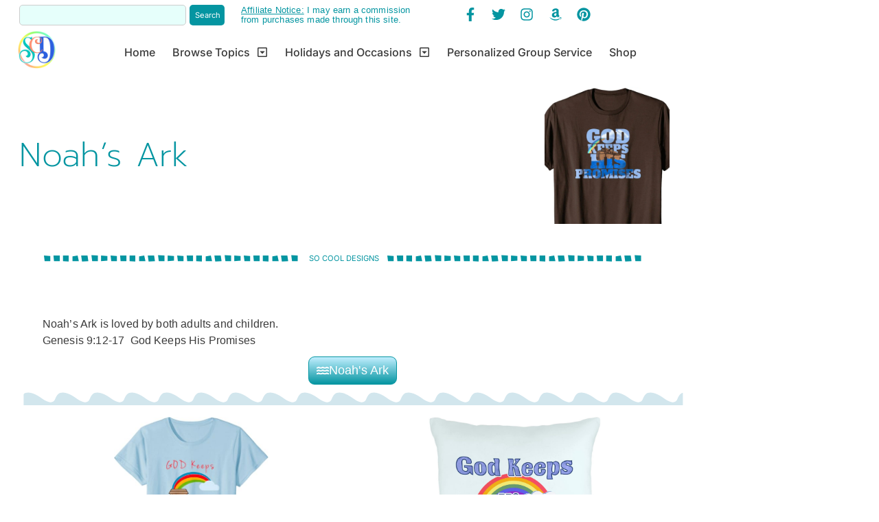

--- FILE ---
content_type: text/html; charset=UTF-8
request_url: https://socooldesigns.com/noahs-ark/
body_size: 28529
content:
<!doctype html>
<html lang="en">
<head>
	<meta charset="UTF-8">
	<meta name="viewport" content="width=device-width, initial-scale=1">
	<link rel="profile" href="https://gmpg.org/xfn/11">
	<meta name='robots' content='index, follow, max-image-preview:large, max-snippet:-1, max-video-preview:-1' />
<!-- Google tag (gtag.js) consent mode dataLayer added by Site Kit -->
<script id="google_gtagjs-js-consent-mode-data-layer">
window.dataLayer = window.dataLayer || [];function gtag(){dataLayer.push(arguments);}
gtag('consent', 'default', {"ad_personalization":"denied","ad_storage":"denied","ad_user_data":"denied","analytics_storage":"denied","functionality_storage":"denied","security_storage":"denied","personalization_storage":"denied","region":["AT","BE","BG","CH","CY","CZ","DE","DK","EE","ES","FI","FR","GB","GR","HR","HU","IE","IS","IT","LI","LT","LU","LV","MT","NL","NO","PL","PT","RO","SE","SI","SK"],"wait_for_update":500});
window._googlesitekitConsentCategoryMap = {"statistics":["analytics_storage"],"marketing":["ad_storage","ad_user_data","ad_personalization"],"functional":["functionality_storage","security_storage"],"preferences":["personalization_storage"]};
window._googlesitekitConsents = {"ad_personalization":"denied","ad_storage":"denied","ad_user_data":"denied","analytics_storage":"denied","functionality_storage":"denied","security_storage":"denied","personalization_storage":"denied","region":["AT","BE","BG","CH","CY","CZ","DE","DK","EE","ES","FI","FR","GB","GR","HR","HU","IE","IS","IT","LI","LT","LU","LV","MT","NL","NO","PL","PT","RO","SE","SI","SK"],"wait_for_update":500};
</script>
<!-- End Google tag (gtag.js) consent mode dataLayer added by Site Kit -->

	<!-- This site is optimized with the Yoast SEO plugin v26.7 - https://yoast.com/wordpress/plugins/seo/ -->
	<title>Noah&#039;s Ark Gifts and Shirts - So Cool Designs</title>
	<meta name="description" content="Noah&#039;s Ark, loved by both adults and children. So cool Designs has some really great Ark shirts and gifts." />
	<link rel="canonical" href="https://socooldesigns.com/noahs-ark/" />
	<meta property="og:locale" content="en_US" />
	<meta property="og:type" content="article" />
	<meta property="og:title" content="Noah&#039;s Ark Gifts and Shirts - So Cool Designs" />
	<meta property="og:description" content="Noah&#039;s Ark, loved by both adults and children. So cool Designs has some really great Ark shirts and gifts." />
	<meta property="og:url" content="https://socooldesigns.com/noahs-ark/" />
	<meta property="og:site_name" content="So Cool Designs" />
	<meta property="article:publisher" content="https://www.facebook.com/SoCoolDesigns/" />
	<meta property="article:published_time" content="2018-11-24T16:10:47+00:00" />
	<meta property="article:modified_time" content="2025-07-03T05:44:25+00:00" />
	<meta property="og:image" content="https://socooldesigns.com/wp-content/uploads/2018/11/B07KK5NM7T-e1551069997909.jpg" />
	<meta property="og:image:width" content="917" />
	<meta property="og:image:height" content="1008" />
	<meta property="og:image:type" content="image/jpeg" />
	<meta name="author" content="E" />
	<meta name="twitter:card" content="summary_large_image" />
	<meta name="twitter:creator" content="@SoCoolDesigns" />
	<meta name="twitter:site" content="@SoCoolDesigns" />
	<script type="application/ld+json" class="yoast-schema-graph">{"@context":"https://schema.org","@graph":[{"@type":"Article","@id":"https://socooldesigns.com/noahs-ark/#article","isPartOf":{"@id":"https://socooldesigns.com/noahs-ark/"},"author":{"name":"E","@id":"https://socooldesigns.com/#/schema/person/100683e677af6b52c9700d7cabbbccc5"},"headline":"Noah&#8217;s Ark","datePublished":"2018-11-24T16:10:47+00:00","dateModified":"2025-07-03T05:44:25+00:00","mainEntityOfPage":{"@id":"https://socooldesigns.com/noahs-ark/"},"wordCount":22,"publisher":{"@id":"https://socooldesigns.com/#organization"},"image":{"@id":"https://socooldesigns.com/noahs-ark/#primaryimage"},"thumbnailUrl":"https://socooldesigns.com/wp-content/uploads/2018/11/B07KK5NM7T-e1551069997909.jpg","articleSection":["Faith &amp; Inspirational Gifts","Noah's Ark"],"inLanguage":"en"},{"@type":"WebPage","@id":"https://socooldesigns.com/noahs-ark/","url":"https://socooldesigns.com/noahs-ark/","name":"Noah's Ark Gifts and Shirts - So Cool Designs","isPartOf":{"@id":"https://socooldesigns.com/#website"},"primaryImageOfPage":{"@id":"https://socooldesigns.com/noahs-ark/#primaryimage"},"image":{"@id":"https://socooldesigns.com/noahs-ark/#primaryimage"},"thumbnailUrl":"https://socooldesigns.com/wp-content/uploads/2018/11/B07KK5NM7T-e1551069997909.jpg","datePublished":"2018-11-24T16:10:47+00:00","dateModified":"2025-07-03T05:44:25+00:00","description":"Noah's Ark, loved by both adults and children. So cool Designs has some really great Ark shirts and gifts.","breadcrumb":{"@id":"https://socooldesigns.com/noahs-ark/#breadcrumb"},"inLanguage":"en","potentialAction":[{"@type":"ReadAction","target":["https://socooldesigns.com/noahs-ark/"]}]},{"@type":"ImageObject","inLanguage":"en","@id":"https://socooldesigns.com/noahs-ark/#primaryimage","url":"https://socooldesigns.com/wp-content/uploads/2018/11/B07KK5NM7T-e1551069997909.jpg","contentUrl":"https://socooldesigns.com/wp-content/uploads/2018/11/B07KK5NM7T-e1551069997909.jpg","width":917,"height":1008,"caption":"God Keeps His Promises"},{"@type":"BreadcrumbList","@id":"https://socooldesigns.com/noahs-ark/#breadcrumb","itemListElement":[{"@type":"ListItem","position":1,"name":"Home","item":"https://socooldesigns.com/"},{"@type":"ListItem","position":2,"name":"Topics and Posts","item":"https://socooldesigns.com/topics/"},{"@type":"ListItem","position":3,"name":"Faith &amp; Inspirational Gifts","item":"https://socooldesigns.com/category/inspiration/"},{"@type":"ListItem","position":4,"name":"Noah's Ark","item":"https://socooldesigns.com/category/inspiration/noahs-ark/"},{"@type":"ListItem","position":5,"name":"Noah&#8217;s Ark"}]},{"@type":"WebSite","@id":"https://socooldesigns.com/#website","url":"https://socooldesigns.com/","name":"So Cool Designs","description":"Funny Gifts Worth Giving (and Keeping)","publisher":{"@id":"https://socooldesigns.com/#organization"},"potentialAction":[{"@type":"SearchAction","target":{"@type":"EntryPoint","urlTemplate":"https://socooldesigns.com/?s={search_term_string}"},"query-input":{"@type":"PropertyValueSpecification","valueRequired":true,"valueName":"search_term_string"}}],"inLanguage":"en"},{"@type":"Organization","@id":"https://socooldesigns.com/#organization","name":"So Cool Designs Shirts and Gifts","url":"https://socooldesigns.com/","logo":{"@type":"ImageObject","inLanguage":"en","@id":"https://socooldesigns.com/#/schema/logo/image/","url":"https://socooldesigns.com/wp-content/uploads/2022/04/scd-logo-wht.jpg","contentUrl":"https://socooldesigns.com/wp-content/uploads/2022/04/scd-logo-wht.jpg","width":1365,"height":1365,"caption":"So Cool Designs Shirts and Gifts"},"image":{"@id":"https://socooldesigns.com/#/schema/logo/image/"},"sameAs":["https://www.facebook.com/SoCoolDesigns/","https://x.com/SoCoolDesigns","https://www.instagram.com/socooldesigns/","https://www.pinterest.com/SoCoolDesigns"]},{"@type":"Person","@id":"https://socooldesigns.com/#/schema/person/100683e677af6b52c9700d7cabbbccc5","name":"E"}]}</script>
	<!-- / Yoast SEO plugin. -->


<link rel='dns-prefetch' href='//www.googletagmanager.com' />
<link rel='dns-prefetch' href='//pagead2.googlesyndication.com' />
<link rel='dns-prefetch' href='//b2139493.smushcdn.com' />
<link rel="alternate" type="application/rss+xml" title="So Cool Designs &raquo; Feed" href="https://socooldesigns.com/feed/" />
<link rel="alternate" type="application/rss+xml" title="So Cool Designs &raquo; Comments Feed" href="https://socooldesigns.com/comments/feed/" />
<link rel="alternate" type="application/rss+xml" title="So Cool Designs &raquo; Noah&#8217;s Ark Comments Feed" href="https://socooldesigns.com/noahs-ark/feed/" />
<link rel="alternate" title="oEmbed (JSON)" type="application/json+oembed" href="https://socooldesigns.com/wp-json/oembed/1.0/embed?url=https%3A%2F%2Fsocooldesigns.com%2Fnoahs-ark%2F" />
<link rel="alternate" title="oEmbed (XML)" type="text/xml+oembed" href="https://socooldesigns.com/wp-json/oembed/1.0/embed?url=https%3A%2F%2Fsocooldesigns.com%2Fnoahs-ark%2F&#038;format=xml" />
		<style>
			.lazyload,
			.lazyloading {
				max-width: 100%;
			}
		</style>
		<style id='wp-img-auto-sizes-contain-inline-css'>
img:is([sizes=auto i],[sizes^="auto," i]){contain-intrinsic-size:3000px 1500px}
/*# sourceURL=wp-img-auto-sizes-contain-inline-css */
</style>
<style id='wp-emoji-styles-inline-css'>

	img.wp-smiley, img.emoji {
		display: inline !important;
		border: none !important;
		box-shadow: none !important;
		height: 1em !important;
		width: 1em !important;
		margin: 0 0.07em !important;
		vertical-align: -0.1em !important;
		background: none !important;
		padding: 0 !important;
	}
/*# sourceURL=wp-emoji-styles-inline-css */
</style>
<style id='global-styles-inline-css'>
:root{--wp--preset--aspect-ratio--square: 1;--wp--preset--aspect-ratio--4-3: 4/3;--wp--preset--aspect-ratio--3-4: 3/4;--wp--preset--aspect-ratio--3-2: 3/2;--wp--preset--aspect-ratio--2-3: 2/3;--wp--preset--aspect-ratio--16-9: 16/9;--wp--preset--aspect-ratio--9-16: 9/16;--wp--preset--color--black: #000000;--wp--preset--color--cyan-bluish-gray: #abb8c3;--wp--preset--color--white: #ffffff;--wp--preset--color--pale-pink: #f78da7;--wp--preset--color--vivid-red: #cf2e2e;--wp--preset--color--luminous-vivid-orange: #ff6900;--wp--preset--color--luminous-vivid-amber: #fcb900;--wp--preset--color--light-green-cyan: #7bdcb5;--wp--preset--color--vivid-green-cyan: #00d084;--wp--preset--color--pale-cyan-blue: #8ed1fc;--wp--preset--color--vivid-cyan-blue: #0693e3;--wp--preset--color--vivid-purple: #9b51e0;--wp--preset--gradient--vivid-cyan-blue-to-vivid-purple: linear-gradient(135deg,rgb(6,147,227) 0%,rgb(155,81,224) 100%);--wp--preset--gradient--light-green-cyan-to-vivid-green-cyan: linear-gradient(135deg,rgb(122,220,180) 0%,rgb(0,208,130) 100%);--wp--preset--gradient--luminous-vivid-amber-to-luminous-vivid-orange: linear-gradient(135deg,rgb(252,185,0) 0%,rgb(255,105,0) 100%);--wp--preset--gradient--luminous-vivid-orange-to-vivid-red: linear-gradient(135deg,rgb(255,105,0) 0%,rgb(207,46,46) 100%);--wp--preset--gradient--very-light-gray-to-cyan-bluish-gray: linear-gradient(135deg,rgb(238,238,238) 0%,rgb(169,184,195) 100%);--wp--preset--gradient--cool-to-warm-spectrum: linear-gradient(135deg,rgb(74,234,220) 0%,rgb(151,120,209) 20%,rgb(207,42,186) 40%,rgb(238,44,130) 60%,rgb(251,105,98) 80%,rgb(254,248,76) 100%);--wp--preset--gradient--blush-light-purple: linear-gradient(135deg,rgb(255,206,236) 0%,rgb(152,150,240) 100%);--wp--preset--gradient--blush-bordeaux: linear-gradient(135deg,rgb(254,205,165) 0%,rgb(254,45,45) 50%,rgb(107,0,62) 100%);--wp--preset--gradient--luminous-dusk: linear-gradient(135deg,rgb(255,203,112) 0%,rgb(199,81,192) 50%,rgb(65,88,208) 100%);--wp--preset--gradient--pale-ocean: linear-gradient(135deg,rgb(255,245,203) 0%,rgb(182,227,212) 50%,rgb(51,167,181) 100%);--wp--preset--gradient--electric-grass: linear-gradient(135deg,rgb(202,248,128) 0%,rgb(113,206,126) 100%);--wp--preset--gradient--midnight: linear-gradient(135deg,rgb(2,3,129) 0%,rgb(40,116,252) 100%);--wp--preset--font-size--small: 13px;--wp--preset--font-size--medium: 20px;--wp--preset--font-size--large: 36px;--wp--preset--font-size--x-large: 42px;--wp--preset--spacing--20: 0.44rem;--wp--preset--spacing--30: 0.67rem;--wp--preset--spacing--40: 1rem;--wp--preset--spacing--50: 1.5rem;--wp--preset--spacing--60: 2.25rem;--wp--preset--spacing--70: 3.38rem;--wp--preset--spacing--80: 5.06rem;--wp--preset--shadow--natural: 6px 6px 9px rgba(0, 0, 0, 0.2);--wp--preset--shadow--deep: 12px 12px 50px rgba(0, 0, 0, 0.4);--wp--preset--shadow--sharp: 6px 6px 0px rgba(0, 0, 0, 0.2);--wp--preset--shadow--outlined: 6px 6px 0px -3px rgb(255, 255, 255), 6px 6px rgb(0, 0, 0);--wp--preset--shadow--crisp: 6px 6px 0px rgb(0, 0, 0);}:root { --wp--style--global--content-size: 800px;--wp--style--global--wide-size: 1200px; }:where(body) { margin: 0; }.wp-site-blocks > .alignleft { float: left; margin-right: 2em; }.wp-site-blocks > .alignright { float: right; margin-left: 2em; }.wp-site-blocks > .aligncenter { justify-content: center; margin-left: auto; margin-right: auto; }:where(.wp-site-blocks) > * { margin-block-start: 24px; margin-block-end: 0; }:where(.wp-site-blocks) > :first-child { margin-block-start: 0; }:where(.wp-site-blocks) > :last-child { margin-block-end: 0; }:root { --wp--style--block-gap: 24px; }:root :where(.is-layout-flow) > :first-child{margin-block-start: 0;}:root :where(.is-layout-flow) > :last-child{margin-block-end: 0;}:root :where(.is-layout-flow) > *{margin-block-start: 24px;margin-block-end: 0;}:root :where(.is-layout-constrained) > :first-child{margin-block-start: 0;}:root :where(.is-layout-constrained) > :last-child{margin-block-end: 0;}:root :where(.is-layout-constrained) > *{margin-block-start: 24px;margin-block-end: 0;}:root :where(.is-layout-flex){gap: 24px;}:root :where(.is-layout-grid){gap: 24px;}.is-layout-flow > .alignleft{float: left;margin-inline-start: 0;margin-inline-end: 2em;}.is-layout-flow > .alignright{float: right;margin-inline-start: 2em;margin-inline-end: 0;}.is-layout-flow > .aligncenter{margin-left: auto !important;margin-right: auto !important;}.is-layout-constrained > .alignleft{float: left;margin-inline-start: 0;margin-inline-end: 2em;}.is-layout-constrained > .alignright{float: right;margin-inline-start: 2em;margin-inline-end: 0;}.is-layout-constrained > .aligncenter{margin-left: auto !important;margin-right: auto !important;}.is-layout-constrained > :where(:not(.alignleft):not(.alignright):not(.alignfull)){max-width: var(--wp--style--global--content-size);margin-left: auto !important;margin-right: auto !important;}.is-layout-constrained > .alignwide{max-width: var(--wp--style--global--wide-size);}body .is-layout-flex{display: flex;}.is-layout-flex{flex-wrap: wrap;align-items: center;}.is-layout-flex > :is(*, div){margin: 0;}body .is-layout-grid{display: grid;}.is-layout-grid > :is(*, div){margin: 0;}body{padding-top: 0px;padding-right: 0px;padding-bottom: 0px;padding-left: 0px;}a:where(:not(.wp-element-button)){text-decoration: underline;}:root :where(.wp-element-button, .wp-block-button__link){background-color: #32373c;border-width: 0;color: #fff;font-family: inherit;font-size: inherit;font-style: inherit;font-weight: inherit;letter-spacing: inherit;line-height: inherit;padding-top: calc(0.667em + 2px);padding-right: calc(1.333em + 2px);padding-bottom: calc(0.667em + 2px);padding-left: calc(1.333em + 2px);text-decoration: none;text-transform: inherit;}.has-black-color{color: var(--wp--preset--color--black) !important;}.has-cyan-bluish-gray-color{color: var(--wp--preset--color--cyan-bluish-gray) !important;}.has-white-color{color: var(--wp--preset--color--white) !important;}.has-pale-pink-color{color: var(--wp--preset--color--pale-pink) !important;}.has-vivid-red-color{color: var(--wp--preset--color--vivid-red) !important;}.has-luminous-vivid-orange-color{color: var(--wp--preset--color--luminous-vivid-orange) !important;}.has-luminous-vivid-amber-color{color: var(--wp--preset--color--luminous-vivid-amber) !important;}.has-light-green-cyan-color{color: var(--wp--preset--color--light-green-cyan) !important;}.has-vivid-green-cyan-color{color: var(--wp--preset--color--vivid-green-cyan) !important;}.has-pale-cyan-blue-color{color: var(--wp--preset--color--pale-cyan-blue) !important;}.has-vivid-cyan-blue-color{color: var(--wp--preset--color--vivid-cyan-blue) !important;}.has-vivid-purple-color{color: var(--wp--preset--color--vivid-purple) !important;}.has-black-background-color{background-color: var(--wp--preset--color--black) !important;}.has-cyan-bluish-gray-background-color{background-color: var(--wp--preset--color--cyan-bluish-gray) !important;}.has-white-background-color{background-color: var(--wp--preset--color--white) !important;}.has-pale-pink-background-color{background-color: var(--wp--preset--color--pale-pink) !important;}.has-vivid-red-background-color{background-color: var(--wp--preset--color--vivid-red) !important;}.has-luminous-vivid-orange-background-color{background-color: var(--wp--preset--color--luminous-vivid-orange) !important;}.has-luminous-vivid-amber-background-color{background-color: var(--wp--preset--color--luminous-vivid-amber) !important;}.has-light-green-cyan-background-color{background-color: var(--wp--preset--color--light-green-cyan) !important;}.has-vivid-green-cyan-background-color{background-color: var(--wp--preset--color--vivid-green-cyan) !important;}.has-pale-cyan-blue-background-color{background-color: var(--wp--preset--color--pale-cyan-blue) !important;}.has-vivid-cyan-blue-background-color{background-color: var(--wp--preset--color--vivid-cyan-blue) !important;}.has-vivid-purple-background-color{background-color: var(--wp--preset--color--vivid-purple) !important;}.has-black-border-color{border-color: var(--wp--preset--color--black) !important;}.has-cyan-bluish-gray-border-color{border-color: var(--wp--preset--color--cyan-bluish-gray) !important;}.has-white-border-color{border-color: var(--wp--preset--color--white) !important;}.has-pale-pink-border-color{border-color: var(--wp--preset--color--pale-pink) !important;}.has-vivid-red-border-color{border-color: var(--wp--preset--color--vivid-red) !important;}.has-luminous-vivid-orange-border-color{border-color: var(--wp--preset--color--luminous-vivid-orange) !important;}.has-luminous-vivid-amber-border-color{border-color: var(--wp--preset--color--luminous-vivid-amber) !important;}.has-light-green-cyan-border-color{border-color: var(--wp--preset--color--light-green-cyan) !important;}.has-vivid-green-cyan-border-color{border-color: var(--wp--preset--color--vivid-green-cyan) !important;}.has-pale-cyan-blue-border-color{border-color: var(--wp--preset--color--pale-cyan-blue) !important;}.has-vivid-cyan-blue-border-color{border-color: var(--wp--preset--color--vivid-cyan-blue) !important;}.has-vivid-purple-border-color{border-color: var(--wp--preset--color--vivid-purple) !important;}.has-vivid-cyan-blue-to-vivid-purple-gradient-background{background: var(--wp--preset--gradient--vivid-cyan-blue-to-vivid-purple) !important;}.has-light-green-cyan-to-vivid-green-cyan-gradient-background{background: var(--wp--preset--gradient--light-green-cyan-to-vivid-green-cyan) !important;}.has-luminous-vivid-amber-to-luminous-vivid-orange-gradient-background{background: var(--wp--preset--gradient--luminous-vivid-amber-to-luminous-vivid-orange) !important;}.has-luminous-vivid-orange-to-vivid-red-gradient-background{background: var(--wp--preset--gradient--luminous-vivid-orange-to-vivid-red) !important;}.has-very-light-gray-to-cyan-bluish-gray-gradient-background{background: var(--wp--preset--gradient--very-light-gray-to-cyan-bluish-gray) !important;}.has-cool-to-warm-spectrum-gradient-background{background: var(--wp--preset--gradient--cool-to-warm-spectrum) !important;}.has-blush-light-purple-gradient-background{background: var(--wp--preset--gradient--blush-light-purple) !important;}.has-blush-bordeaux-gradient-background{background: var(--wp--preset--gradient--blush-bordeaux) !important;}.has-luminous-dusk-gradient-background{background: var(--wp--preset--gradient--luminous-dusk) !important;}.has-pale-ocean-gradient-background{background: var(--wp--preset--gradient--pale-ocean) !important;}.has-electric-grass-gradient-background{background: var(--wp--preset--gradient--electric-grass) !important;}.has-midnight-gradient-background{background: var(--wp--preset--gradient--midnight) !important;}.has-small-font-size{font-size: var(--wp--preset--font-size--small) !important;}.has-medium-font-size{font-size: var(--wp--preset--font-size--medium) !important;}.has-large-font-size{font-size: var(--wp--preset--font-size--large) !important;}.has-x-large-font-size{font-size: var(--wp--preset--font-size--x-large) !important;}
:root :where(.wp-block-pullquote){font-size: 1.5em;line-height: 1.6;}
/*# sourceURL=global-styles-inline-css */
</style>
<link rel='stylesheet' id='hello-elementor-css' href='https://socooldesigns.com/wp-content/themes/hello-elementor/assets/css/reset.css?ver=3.4.5' media='all' />
<link rel='stylesheet' id='hello-elementor-theme-style-css' href='https://socooldesigns.com/wp-content/themes/hello-elementor/assets/css/theme.css?ver=3.4.5' media='all' />
<link rel='stylesheet' id='hello-elementor-header-footer-css' href='https://socooldesigns.com/wp-content/themes/hello-elementor/assets/css/header-footer.css?ver=3.4.5' media='all' />
<link rel='stylesheet' id='elementor-frontend-css' href='https://socooldesigns.com/wp-content/plugins/elementor/assets/css/frontend.min.css?ver=3.34.1' media='all' />
<link rel='stylesheet' id='widget-search-css' href='https://socooldesigns.com/wp-content/plugins/elementor-pro/assets/css/widget-search.min.css?ver=3.34.0' media='all' />
<link rel='stylesheet' id='e-animation-grow-rotate-css' href='https://socooldesigns.com/wp-content/plugins/elementor/assets/lib/animations/styles/e-animation-grow-rotate.min.css?ver=3.34.1' media='all' />
<link rel='stylesheet' id='widget-social-icons-css' href='https://socooldesigns.com/wp-content/plugins/elementor/assets/css/widget-social-icons.min.css?ver=3.34.1' media='all' />
<link rel='stylesheet' id='e-apple-webkit-css' href='https://socooldesigns.com/wp-content/plugins/elementor/assets/css/conditionals/apple-webkit.min.css?ver=3.34.1' media='all' />
<link rel='stylesheet' id='e-sticky-css' href='https://socooldesigns.com/wp-content/plugins/elementor-pro/assets/css/modules/sticky.min.css?ver=3.34.0' media='all' />
<link rel='stylesheet' id='widget-image-css' href='https://socooldesigns.com/wp-content/plugins/elementor/assets/css/widget-image.min.css?ver=3.34.1' media='all' />
<link rel='stylesheet' id='widget-nav-menu-css' href='https://socooldesigns.com/wp-content/plugins/elementor-pro/assets/css/widget-nav-menu.min.css?ver=3.34.0' media='all' />
<link rel='stylesheet' id='widget-divider-css' href='https://socooldesigns.com/wp-content/plugins/elementor/assets/css/widget-divider.min.css?ver=3.34.1' media='all' />
<link rel='stylesheet' id='widget-heading-css' href='https://socooldesigns.com/wp-content/plugins/elementor/assets/css/widget-heading.min.css?ver=3.34.1' media='all' />
<link rel='stylesheet' id='swiper-css' href='https://socooldesigns.com/wp-content/plugins/elementor/assets/lib/swiper/v8/css/swiper.min.css?ver=8.4.5' media='all' />
<link rel='stylesheet' id='e-swiper-css' href='https://socooldesigns.com/wp-content/plugins/elementor/assets/css/conditionals/e-swiper.min.css?ver=3.34.1' media='all' />
<link rel='stylesheet' id='e-shapes-css' href='https://socooldesigns.com/wp-content/plugins/elementor/assets/css/conditionals/shapes.min.css?ver=3.34.1' media='all' />
<link rel='stylesheet' id='e-animation-rollIn-css' href='https://socooldesigns.com/wp-content/plugins/elementor/assets/lib/animations/styles/rollIn.min.css?ver=3.34.1' media='all' />
<link rel='stylesheet' id='widget-share-buttons-css' href='https://socooldesigns.com/wp-content/plugins/elementor-pro/assets/css/widget-share-buttons.min.css?ver=3.34.0' media='all' />
<link rel='stylesheet' id='widget-posts-css' href='https://socooldesigns.com/wp-content/plugins/elementor-pro/assets/css/widget-posts.min.css?ver=3.34.0' media='all' />
<link rel='stylesheet' id='elementor-post-3583-css' href='https://socooldesigns.com/wp-content/uploads/elementor/css/post-3583.css?ver=1768670696' media='all' />
<link rel='stylesheet' id='elementor-post-1157-css' href='https://socooldesigns.com/wp-content/uploads/elementor/css/post-1157.css?ver=1768850515' media='all' />
<link rel='stylesheet' id='elementor-post-3637-css' href='https://socooldesigns.com/wp-content/uploads/elementor/css/post-3637.css?ver=1768670697' media='all' />
<link rel='stylesheet' id='elementor-post-3687-css' href='https://socooldesigns.com/wp-content/uploads/elementor/css/post-3687.css?ver=1768670697' media='all' />
<link rel='stylesheet' id='elementor-post-6234-css' href='https://socooldesigns.com/wp-content/uploads/elementor/css/post-6234.css?ver=1768671170' media='all' />
<link rel='stylesheet' id='eael-general-css' href='https://socooldesigns.com/wp-content/plugins/essential-addons-for-elementor-lite/assets/front-end/css/view/general.min.css?ver=6.5.7' media='all' />
<link rel='stylesheet' id='elementor-gf-local-abeezee-css' href='https://socooldesigns.com/wp-content/uploads/elementor/google-fonts/css/abeezee.css?ver=1746214352' media='all' />
<link rel='stylesheet' id='elementor-gf-local-lato-css' href='https://socooldesigns.com/wp-content/uploads/elementor/google-fonts/css/lato.css?ver=1742279344' media='all' />
<link rel='stylesheet' id='elementor-gf-local-montserrat-css' href='https://socooldesigns.com/wp-content/uploads/elementor/google-fonts/css/montserrat.css?ver=1742279341' media='all' />
<link rel='stylesheet' id='elementor-gf-local-prompt-css' href='https://socooldesigns.com/wp-content/uploads/elementor/google-fonts/css/prompt.css?ver=1742279354' media='all' />
<link rel='stylesheet' id='elementor-gf-local-inter-css' href='https://socooldesigns.com/wp-content/uploads/elementor/google-fonts/css/inter.css?ver=1742279373' media='all' />
<link rel='stylesheet' id='elementor-gf-local-roboto-css' href='https://socooldesigns.com/wp-content/uploads/elementor/google-fonts/css/roboto.css?ver=1742279396' media='all' />
<link rel='stylesheet' id='etsy_shop_style-css' href='https://socooldesigns.com/wp-content/plugins/etsy-shop/etsy-shop.css?ver=3.1' media='all' />
<script src="https://socooldesigns.com/wp-includes/js/jquery/jquery.min.js?ver=3.7.1" id="jquery-core-js"></script>
<script src="https://socooldesigns.com/wp-includes/js/jquery/jquery-migrate.min.js?ver=3.4.1" id="jquery-migrate-js"></script>

<!-- Google tag (gtag.js) snippet added by Site Kit -->
<!-- Google Analytics snippet added by Site Kit -->
<script src="https://www.googletagmanager.com/gtag/js?id=GT-57SQKXH" id="google_gtagjs-js" async></script>
<script id="google_gtagjs-js-after">
window.dataLayer = window.dataLayer || [];function gtag(){dataLayer.push(arguments);}
gtag("set","linker",{"domains":["socooldesigns.com"]});
gtag("js", new Date());
gtag("set", "developer_id.dZTNiMT", true);
gtag("config", "GT-57SQKXH");
//# sourceURL=google_gtagjs-js-after
</script>
<link rel="https://api.w.org/" href="https://socooldesigns.com/wp-json/" /><link rel="alternate" title="JSON" type="application/json" href="https://socooldesigns.com/wp-json/wp/v2/posts/1157" /><link rel="EditURI" type="application/rsd+xml" title="RSD" href="https://socooldesigns.com/xmlrpc.php?rsd" />
<meta name="generator" content="WordPress 6.9" />
<link rel='shortlink' href='https://socooldesigns.com/?p=1157' />
<meta name="generator" content="Site Kit by Google 1.170.0" />		<script>
			document.documentElement.className = document.documentElement.className.replace('no-js', 'js');
		</script>
		<meta name="description" content="Noah&#039;s Ark is loved by both adults and children.  And it&#039;s not just about the animals!  So cool Designs has some really great Ark shirts and gifts.">

<!-- Google AdSense meta tags added by Site Kit -->
<meta name="google-adsense-platform-account" content="ca-host-pub-2644536267352236">
<meta name="google-adsense-platform-domain" content="sitekit.withgoogle.com">
<!-- End Google AdSense meta tags added by Site Kit -->
<meta name="generator" content="Elementor 3.34.1; features: e_font_icon_svg; settings: css_print_method-external, google_font-enabled, font_display-swap">
<!-- Google tag (gtag.js) -->
<script async src="https://www.googletagmanager.com/gtag/js?id=G-Y5HJ1QBCV9"></script>
<script>
  window.dataLayer = window.dataLayer || [];
  function gtag(){dataLayer.push(arguments);}
  gtag('js', new Date());

  gtag('config', 'G-Y5HJ1QBCV9');
</script>
<!-- Global site tag (gtag.js) - Google Analytics -->
<script async src="https://www.googletagmanager.com/gtag/js?id=UA-43646224-9"></script>
<script>
  window.dataLayer = window.dataLayer || [];
  function gtag(){dataLayer.push(arguments);}
  gtag('js', new Date());

  gtag('config', 'UA-43646224-9');
</script>
<!-- Google tag (gtag.js) -->
<script async src="https://www.googletagmanager.com/gtag/js?id=AW-825940704"></script>
<script>
  window.dataLayer = window.dataLayer || [];
  function gtag(){dataLayer.push(arguments);}
  gtag('js', new Date());

  gtag('config', 'AW-825940704');
</script>


<!-- Event snippet for Outbound click conversion page -->
<script>
  gtag('event', 'conversion', {'send_to': 'AW-825940704/__ItCNT-o4MYEOC164kD'});
</script>

<meta name="p:domain_verify" content="aaa88a73b098a8748c37472765d7548b"/>

<!-- Pinterest Tag -->
<script>
!function(e){if(!window.pintrk){window.pintrk = function () {
window.pintrk.queue.push(Array.prototype.slice.call(arguments))};var
  n=window.pintrk;n.queue=[],n.version="3.0";var
  t=document.createElement("script");t.async=!0,t.src=e;var
  r=document.getElementsByTagName("script")[0];
  r.parentNode.insertBefore(t,r)}}("https://s.pinimg.com/ct/core.js");
pintrk('load', '2613072424723', {em: '<user_email_address>'});
pintrk('page');
</script>
<noscript>
<img height="1" width="1" style="display:none;" alt=""
  src="https://ct.pinterest.com/v3/?event=init&tid=2613072424723&pd[em]=<hashed_email_address>&noscript=1" />
</noscript>
<!-- end Pinterest Tag -->
			<style>
				.e-con.e-parent:nth-of-type(n+4):not(.e-lazyloaded):not(.e-no-lazyload),
				.e-con.e-parent:nth-of-type(n+4):not(.e-lazyloaded):not(.e-no-lazyload) * {
					background-image: none !important;
				}
				@media screen and (max-height: 1024px) {
					.e-con.e-parent:nth-of-type(n+3):not(.e-lazyloaded):not(.e-no-lazyload),
					.e-con.e-parent:nth-of-type(n+3):not(.e-lazyloaded):not(.e-no-lazyload) * {
						background-image: none !important;
					}
				}
				@media screen and (max-height: 640px) {
					.e-con.e-parent:nth-of-type(n+2):not(.e-lazyloaded):not(.e-no-lazyload),
					.e-con.e-parent:nth-of-type(n+2):not(.e-lazyloaded):not(.e-no-lazyload) * {
						background-image: none !important;
					}
				}
			</style>
			
<!-- Google AdSense snippet added by Site Kit -->
<script async src="https://pagead2.googlesyndication.com/pagead/js/adsbygoogle.js?client=ca-pub-3058340784099374&amp;host=ca-host-pub-2644536267352236" crossorigin="anonymous"></script>

<!-- End Google AdSense snippet added by Site Kit -->
<link rel="icon" href="https://b2139493.smushcdn.com/2139493/wp-content/uploads/2025/07/Favicon-scd-logo-wht-150x150.png?lossy=2&strip=1&webp=1" sizes="32x32" />
<link rel="icon" href="https://b2139493.smushcdn.com/2139493/wp-content/uploads/2025/07/Favicon-scd-logo-wht-300x300.png?lossy=2&strip=1&webp=1" sizes="192x192" />
<link rel="apple-touch-icon" href="https://b2139493.smushcdn.com/2139493/wp-content/uploads/2025/07/Favicon-scd-logo-wht-300x300.png?lossy=2&strip=1&webp=1" />
<meta name="msapplication-TileImage" content="https://socooldesigns.com/wp-content/uploads/2025/07/Favicon-scd-logo-wht-300x300.png" />
		<style id="wp-custom-css">
			#jp-relatedposts {
    width: 90%;
    margin: 0 auto;
}
#content div.sharedaddy {
    width: 90%;
    margin: 0 auto;
}

.entry-meta {
    display: none;
}

::selection {
	background: #d8fff6;
	color: #4d4d4d;
}		</style>
		</head>
<body class="wp-singular post-template-default single single-post postid-1157 single-format-standard wp-custom-logo wp-embed-responsive wp-theme-hello-elementor hello-elementor-default elementor-default elementor-kit-3583 elementor-page elementor-page-1157 elementor-page-6234">


<a class="skip-link screen-reader-text" href="#content">Skip to content</a>

		<header data-elementor-type="header" data-elementor-id="3637" class="elementor elementor-3637 elementor-location-header" data-elementor-post-type="elementor_library">
					<nav class="elementor-section elementor-top-section elementor-element elementor-element-53087f8 elementor-section-content-middle elementor-section-boxed elementor-section-height-default elementor-section-height-default" data-id="53087f8" data-element_type="section" data-settings="{&quot;sticky&quot;:&quot;top&quot;,&quot;sticky_on&quot;:[&quot;desktop&quot;],&quot;background_background&quot;:&quot;classic&quot;,&quot;sticky_offset&quot;:0,&quot;sticky_effects_offset&quot;:0,&quot;sticky_anchor_link_offset&quot;:0}">
						<div class="elementor-container elementor-column-gap-default">
					<div class="elementor-column elementor-col-33 elementor-top-column elementor-element elementor-element-2ee39fc" data-id="2ee39fc" data-element_type="column">
			<div class="elementor-widget-wrap elementor-element-populated">
						<div class="elementor-element elementor-element-935a985 elementor-widget elementor-widget-search" data-id="935a985" data-element_type="widget" data-settings="{&quot;submit_trigger&quot;:&quot;both&quot;,&quot;pagination_type_options&quot;:&quot;none&quot;}" data-widget_type="search.default">
				<div class="elementor-widget-container">
							<search class="e-search hidden" role="search">
			<form class="e-search-form" action="https://socooldesigns.com" method="get">

				
				<label class="e-search-label" for="search-935a985">
					<span class="elementor-screen-only">
						Search					</span>
									</label>

				<div class="e-search-input-wrapper">
					<input id="search-935a985" placeholder="for dad" class="e-search-input" type="search" name="s" value="" autocomplete="off" role="combobox" aria-autocomplete="list" aria-expanded="false" aria-controls="results-935a985" aria-haspopup="listbox">
					<svg aria-hidden="true" class="e-font-icon-svg e-fas-times" viewBox="0 0 352 512" xmlns="http://www.w3.org/2000/svg"><path d="M242.72 256l100.07-100.07c12.28-12.28 12.28-32.19 0-44.48l-22.24-22.24c-12.28-12.28-32.19-12.28-44.48 0L176 189.28 75.93 89.21c-12.28-12.28-32.19-12.28-44.48 0L9.21 111.45c-12.28 12.28-12.28 32.19 0 44.48L109.28 256 9.21 356.07c-12.28 12.28-12.28 32.19 0 44.48l22.24 22.24c12.28 12.28 32.2 12.28 44.48 0L176 322.72l100.07 100.07c12.28 12.28 32.2 12.28 44.48 0l22.24-22.24c12.28-12.28 12.28-32.19 0-44.48L242.72 256z"></path></svg>										<output id="results-935a985" class="e-search-results-container hide-loader" aria-live="polite" aria-atomic="true" aria-label="Results for search" tabindex="0">
						<div class="e-search-results"></div>
											</output>
									</div>
				
				
				<button class="e-search-submit  " type="submit">
					<svg aria-hidden="true" class="e-font-icon-svg e-fas-search" viewBox="0 0 512 512" xmlns="http://www.w3.org/2000/svg"><path d="M505 442.7L405.3 343c-4.5-4.5-10.6-7-17-7H372c27.6-35.3 44-79.7 44-128C416 93.1 322.9 0 208 0S0 93.1 0 208s93.1 208 208 208c48.3 0 92.7-16.4 128-44v16.3c0 6.4 2.5 12.5 7 17l99.7 99.7c9.4 9.4 24.6 9.4 33.9 0l28.3-28.3c9.4-9.4 9.4-24.6.1-34zM208 336c-70.7 0-128-57.2-128-128 0-70.7 57.2-128 128-128 70.7 0 128 57.2 128 128 0 70.7-57.2 128-128 128z"></path></svg>
										<span class="">
						Search					</span>
									</button>
				<input type="hidden" name="e_search_props" value="935a985-3637">
			</form>
		</search>
						</div>
				</div>
					</div>
		</div>
				<div class="elementor-column elementor-col-33 elementor-top-column elementor-element elementor-element-6e2ba1d" data-id="6e2ba1d" data-element_type="column">
			<div class="elementor-widget-wrap elementor-element-populated">
						<div class="elementor-element elementor-element-0b4b4db elementor-widget elementor-widget-text-editor" data-id="0b4b4db" data-element_type="widget" data-widget_type="text-editor.default">
				<div class="elementor-widget-container">
									<p><span style="text-decoration: underline;"><strong>Affiliate Notice:</strong></span> I may earn a commission from purchases made through this site.</p>								</div>
				</div>
					</div>
		</div>
				<div class="elementor-column elementor-col-33 elementor-top-column elementor-element elementor-element-49c81dd" data-id="49c81dd" data-element_type="column">
			<div class="elementor-widget-wrap elementor-element-populated">
						<div class="elementor-element elementor-element-e48d56e elementor-shape-circle elementor-grid-0 e-grid-align-center elementor-widget elementor-widget-social-icons" data-id="e48d56e" data-element_type="widget" data-widget_type="social-icons.default">
				<div class="elementor-widget-container">
							<div class="elementor-social-icons-wrapper elementor-grid" role="list">
							<span class="elementor-grid-item" role="listitem">
					<a class="elementor-icon elementor-social-icon elementor-social-icon-facebook-f elementor-animation-grow-rotate elementor-repeater-item-6653e28" href="https://www.facebook.com/SoCoolDesigns/" target="_blank">
						<span class="elementor-screen-only">Facebook-f</span>
						<svg aria-hidden="true" class="e-font-icon-svg e-fab-facebook-f" viewBox="0 0 320 512" xmlns="http://www.w3.org/2000/svg"><path d="M279.14 288l14.22-92.66h-88.91v-60.13c0-25.35 12.42-50.06 52.24-50.06h40.42V6.26S260.43 0 225.36 0c-73.22 0-121.08 44.38-121.08 124.72v70.62H22.89V288h81.39v224h100.17V288z"></path></svg>					</a>
				</span>
							<span class="elementor-grid-item" role="listitem">
					<a class="elementor-icon elementor-social-icon elementor-social-icon-twitter elementor-animation-grow-rotate elementor-repeater-item-a81b987" href="https://twitter.com/SoCoolDesigns" target="_blank">
						<span class="elementor-screen-only">Twitter</span>
						<svg aria-hidden="true" class="e-font-icon-svg e-fab-twitter" viewBox="0 0 512 512" xmlns="http://www.w3.org/2000/svg"><path d="M459.37 151.716c.325 4.548.325 9.097.325 13.645 0 138.72-105.583 298.558-298.558 298.558-59.452 0-114.68-17.219-161.137-47.106 8.447.974 16.568 1.299 25.34 1.299 49.055 0 94.213-16.568 130.274-44.832-46.132-.975-84.792-31.188-98.112-72.772 6.498.974 12.995 1.624 19.818 1.624 9.421 0 18.843-1.3 27.614-3.573-48.081-9.747-84.143-51.98-84.143-102.985v-1.299c13.969 7.797 30.214 12.67 47.431 13.319-28.264-18.843-46.781-51.005-46.781-87.391 0-19.492 5.197-37.36 14.294-52.954 51.655 63.675 129.3 105.258 216.365 109.807-1.624-7.797-2.599-15.918-2.599-24.04 0-57.828 46.782-104.934 104.934-104.934 30.213 0 57.502 12.67 76.67 33.137 23.715-4.548 46.456-13.32 66.599-25.34-7.798 24.366-24.366 44.833-46.132 57.827 21.117-2.273 41.584-8.122 60.426-16.243-14.292 20.791-32.161 39.308-52.628 54.253z"></path></svg>					</a>
				</span>
							<span class="elementor-grid-item" role="listitem">
					<a class="elementor-icon elementor-social-icon elementor-social-icon-instagram elementor-animation-grow-rotate elementor-repeater-item-323f473" href="https://www.instagram.com/socooldesigns" target="_blank">
						<span class="elementor-screen-only">Instagram</span>
						<svg aria-hidden="true" class="e-font-icon-svg e-fab-instagram" viewBox="0 0 448 512" xmlns="http://www.w3.org/2000/svg"><path d="M224.1 141c-63.6 0-114.9 51.3-114.9 114.9s51.3 114.9 114.9 114.9S339 319.5 339 255.9 287.7 141 224.1 141zm0 189.6c-41.1 0-74.7-33.5-74.7-74.7s33.5-74.7 74.7-74.7 74.7 33.5 74.7 74.7-33.6 74.7-74.7 74.7zm146.4-194.3c0 14.9-12 26.8-26.8 26.8-14.9 0-26.8-12-26.8-26.8s12-26.8 26.8-26.8 26.8 12 26.8 26.8zm76.1 27.2c-1.7-35.9-9.9-67.7-36.2-93.9-26.2-26.2-58-34.4-93.9-36.2-37-2.1-147.9-2.1-184.9 0-35.8 1.7-67.6 9.9-93.9 36.1s-34.4 58-36.2 93.9c-2.1 37-2.1 147.9 0 184.9 1.7 35.9 9.9 67.7 36.2 93.9s58 34.4 93.9 36.2c37 2.1 147.9 2.1 184.9 0 35.9-1.7 67.7-9.9 93.9-36.2 26.2-26.2 34.4-58 36.2-93.9 2.1-37 2.1-147.8 0-184.8zM398.8 388c-7.8 19.6-22.9 34.7-42.6 42.6-29.5 11.7-99.5 9-132.1 9s-102.7 2.6-132.1-9c-19.6-7.8-34.7-22.9-42.6-42.6-11.7-29.5-9-99.5-9-132.1s-2.6-102.7 9-132.1c7.8-19.6 22.9-34.7 42.6-42.6 29.5-11.7 99.5-9 132.1-9s102.7-2.6 132.1 9c19.6 7.8 34.7 22.9 42.6 42.6 11.7 29.5 9 99.5 9 132.1s2.7 102.7-9 132.1z"></path></svg>					</a>
				</span>
							<span class="elementor-grid-item" role="listitem">
					<a class="elementor-icon elementor-social-icon elementor-social-icon-amazon elementor-animation-grow-rotate elementor-repeater-item-db0f996" href="https://amzn.to/3APYnLv" target="_blank">
						<span class="elementor-screen-only">Amazon</span>
						<svg aria-hidden="true" class="e-font-icon-svg e-fab-amazon" viewBox="0 0 448 512" xmlns="http://www.w3.org/2000/svg"><path d="M257.2 162.7c-48.7 1.8-169.5 15.5-169.5 117.5 0 109.5 138.3 114 183.5 43.2 6.5 10.2 35.4 37.5 45.3 46.8l56.8-56S341 288.9 341 261.4V114.3C341 89 316.5 32 228.7 32 140.7 32 94 87 94 136.3l73.5 6.8c16.3-49.5 54.2-49.5 54.2-49.5 40.7-.1 35.5 29.8 35.5 69.1zm0 86.8c0 80-84.2 68-84.2 17.2 0-47.2 50.5-56.7 84.2-57.8v40.6zm136 163.5c-7.7 10-70 67-174.5 67S34.2 408.5 9.7 379c-6.8-7.7 1-11.3 5.5-8.3C88.5 415.2 203 488.5 387.7 401c7.5-3.7 13.3 2 5.5 12zm39.8 2.2c-6.5 15.8-16 26.8-21.2 31-5.5 4.5-9.5 2.7-6.5-3.8s19.3-46.5 12.7-55c-6.5-8.3-37-4.3-48-3.2-10.8 1-13 2-14-.3-2.3-5.7 21.7-15.5 37.5-17.5 15.7-1.8 41-.8 46 5.7 3.7 5.1 0 27.1-6.5 43.1z"></path></svg>					</a>
				</span>
							<span class="elementor-grid-item" role="listitem">
					<a class="elementor-icon elementor-social-icon elementor-social-icon-pinterest elementor-animation-grow-rotate elementor-repeater-item-c9386b0" href="https://www.pinterest.com/socooldesigns/boards/" target="_blank">
						<span class="elementor-screen-only">Pinterest</span>
						<svg aria-hidden="true" class="e-font-icon-svg e-fab-pinterest" viewBox="0 0 496 512" xmlns="http://www.w3.org/2000/svg"><path d="M496 256c0 137-111 248-248 248-25.6 0-50.2-3.9-73.4-11.1 10.1-16.5 25.2-43.5 30.8-65 3-11.6 15.4-59 15.4-59 8.1 15.4 31.7 28.5 56.8 28.5 74.8 0 128.7-68.8 128.7-154.3 0-81.9-66.9-143.2-152.9-143.2-107 0-163.9 71.8-163.9 150.1 0 36.4 19.4 81.7 50.3 96.1 4.7 2.2 7.2 1.2 8.3-3.3.8-3.4 5-20.3 6.9-28.1.6-2.5.3-4.7-1.7-7.1-10.1-12.5-18.3-35.3-18.3-56.6 0-54.7 41.4-107.6 112-107.6 60.9 0 103.6 41.5 103.6 100.9 0 67.1-33.9 113.6-78 113.6-24.3 0-42.6-20.1-36.7-44.8 7-29.5 20.5-61.3 20.5-82.6 0-19-10.2-34.9-31.4-34.9-24.9 0-44.9 25.7-44.9 60.2 0 22 7.4 36.8 7.4 36.8s-24.5 103.8-29 123.2c-5 21.4-3 51.6-.9 71.2C65.4 450.9 0 361.1 0 256 0 119 111 8 248 8s248 111 248 248z"></path></svg>					</a>
				</span>
					</div>
						</div>
				</div>
					</div>
		</div>
					</div>
		</nav>
				<nav class="elementor-section elementor-top-section elementor-element elementor-element-b87346d elementor-section-content-middle elementor-section-boxed elementor-section-height-default elementor-section-height-default" data-id="b87346d" data-element_type="section" data-settings="{&quot;sticky&quot;:&quot;top&quot;,&quot;sticky_on&quot;:[&quot;desktop&quot;],&quot;sticky_offset&quot;:42,&quot;background_background&quot;:&quot;classic&quot;,&quot;sticky_effects_offset&quot;:0,&quot;sticky_anchor_link_offset&quot;:0}">
						<div class="elementor-container elementor-column-gap-default">
					<div class="elementor-column elementor-col-50 elementor-top-column elementor-element elementor-element-686d5f8" data-id="686d5f8" data-element_type="column">
			<div class="elementor-widget-wrap elementor-element-populated">
						<div class="elementor-element elementor-element-147e395 elementor-widget elementor-widget-image" data-id="147e395" data-element_type="widget" data-widget_type="image.default">
				<div class="elementor-widget-container">
															<img fetchpriority="high" width="512" height="512" src="https://b2139493.smushcdn.com/2139493/wp-content/uploads/2025/07/cropped-Favicon-scd-logo-wht.png?lossy=2&strip=1&webp=1" class="attachment-full size-full wp-image-40846" alt="favicon logo" srcset="https://b2139493.smushcdn.com/2139493/wp-content/uploads/2025/07/cropped-Favicon-scd-logo-wht.png?lossy=2&strip=1&webp=1 512w, https://b2139493.smushcdn.com/2139493/wp-content/uploads/2025/07/cropped-Favicon-scd-logo-wht-300x300.png?lossy=2&strip=1&webp=1 300w, https://b2139493.smushcdn.com/2139493/wp-content/uploads/2025/07/cropped-Favicon-scd-logo-wht-150x150.png?lossy=2&strip=1&webp=1 150w, https://b2139493.smushcdn.com/2139493/wp-content/uploads/2025/07/cropped-Favicon-scd-logo-wht-270x270.png?lossy=2&strip=1&webp=1 270w, https://b2139493.smushcdn.com/2139493/wp-content/uploads/2025/07/cropped-Favicon-scd-logo-wht-192x192.png?lossy=2&strip=1&webp=1 192w, https://b2139493.smushcdn.com/2139493/wp-content/uploads/2025/07/cropped-Favicon-scd-logo-wht-180x180.png?lossy=2&strip=1&webp=1 180w, https://b2139493.smushcdn.com/2139493/wp-content/uploads/2025/07/cropped-Favicon-scd-logo-wht-32x32.png?lossy=2&strip=1&webp=1 32w" sizes="(max-width: 512px) 100vw, 512px" />															</div>
				</div>
					</div>
		</div>
				<nav class="elementor-column elementor-col-50 elementor-top-column elementor-element elementor-element-fe58487" data-id="fe58487" data-element_type="column">
			<div class="elementor-widget-wrap elementor-element-populated">
						<div class="elementor-element elementor-element-1beb142 elementor-nav-menu__align-center elementor-nav-menu--dropdown-mobile elementor-nav-menu--stretch elementor-nav-menu__text-align-aside elementor-nav-menu--toggle elementor-nav-menu--burger elementor-widget elementor-widget-nav-menu" data-id="1beb142" data-element_type="widget" data-settings="{&quot;submenu_icon&quot;:{&quot;value&quot;:&quot;&lt;svg aria-hidden=\&quot;true\&quot; class=\&quot;e-font-icon-svg e-far-caret-square-down\&quot; viewBox=\&quot;0 0 448 512\&quot; xmlns=\&quot;http:\/\/www.w3.org\/2000\/svg\&quot;&gt;&lt;path d=\&quot;M125.1 208h197.8c10.7 0 16.1 13 8.5 20.5l-98.9 98.3c-4.7 4.7-12.2 4.7-16.9 0l-98.9-98.3c-7.7-7.5-2.3-20.5 8.4-20.5zM448 80v352c0 26.5-21.5 48-48 48H48c-26.5 0-48-21.5-48-48V80c0-26.5 21.5-48 48-48h352c26.5 0 48 21.5 48 48zm-48 346V86c0-3.3-2.7-6-6-6H54c-3.3 0-6 2.7-6 6v340c0 3.3 2.7 6 6 6h340c3.3 0 6-2.7 6-6z\&quot;&gt;&lt;\/path&gt;&lt;\/svg&gt;&quot;,&quot;library&quot;:&quot;fa-regular&quot;},&quot;full_width&quot;:&quot;stretch&quot;,&quot;layout&quot;:&quot;horizontal&quot;,&quot;toggle&quot;:&quot;burger&quot;}" data-widget_type="nav-menu.default">
				<div class="elementor-widget-container">
								<nav aria-label="Menu" class="elementor-nav-menu--main elementor-nav-menu__container elementor-nav-menu--layout-horizontal e--pointer-background e--animation-fade">
				<ul id="menu-1-1beb142" class="elementor-nav-menu"><li class="menu-item menu-item-type-post_type menu-item-object-page menu-item-home menu-item-8712"><a href="https://socooldesigns.com/" class="elementor-item">Home</a></li>
<li class="menu-item menu-item-type-post_type menu-item-object-page current_page_parent menu-item-has-children menu-item-8713"><a href="https://socooldesigns.com/topics/" class="elementor-item">Browse Topics</a>
<ul class="sub-menu elementor-nav-menu--dropdown">
	<li class="menu-item menu-item-type-taxonomy menu-item-object-category menu-item-has-children menu-item-8726"><a href="https://socooldesigns.com/category/animals/" class="elementor-sub-item">Animals</a>
	<ul class="sub-menu elementor-nav-menu--dropdown">
		<li class="menu-item menu-item-type-post_type menu-item-object-post menu-item-11529"><a href="https://socooldesigns.com/cat-lover-gifts/" class="elementor-sub-item">Crazy Cat Lady and Cat Lover Gifts</a></li>
		<li class="menu-item menu-item-type-post_type menu-item-object-post menu-item-11530"><a href="https://socooldesigns.com/dog-lover/" class="elementor-sub-item">Dog Lover Gifts</a></li>
		<li class="menu-item menu-item-type-post_type menu-item-object-post menu-item-11531"><a href="https://socooldesigns.com/wild-animal-lovers/" class="elementor-sub-item">Wild Animal Lover</a></li>
	</ul>
</li>
	<li class="menu-item menu-item-type-taxonomy menu-item-object-category menu-item-8727"><a href="https://socooldesigns.com/category/crafty/" class="elementor-sub-item">Arts and Crafts</a></li>
	<li class="menu-item menu-item-type-taxonomy menu-item-object-category menu-item-8728"><a href="https://socooldesigns.com/category/coffee/" class="elementor-sub-item">Coffee</a></li>
	<li class="menu-item menu-item-type-taxonomy menu-item-object-category current-post-ancestor current-menu-parent current-post-parent menu-item-has-children menu-item-8751"><a href="https://socooldesigns.com/category/inspiration/" class="elementor-sub-item">Faith &#038; Inspirational</a>
	<ul class="sub-menu elementor-nav-menu--dropdown">
		<li class="menu-item menu-item-type-post_type menu-item-object-post menu-item-11528"><a href="https://socooldesigns.com/inspiration/" class="elementor-sub-item">Motivation and Inspiration</a></li>
		<li class="menu-item menu-item-type-taxonomy menu-item-object-category current-post-ancestor current-menu-parent current-post-parent menu-item-8752"><a href="https://socooldesigns.com/category/inspiration/noahs-ark/" class="elementor-sub-item">Noah&#8217;s Ark</a></li>
	</ul>
</li>
	<li class="menu-item menu-item-type-taxonomy menu-item-object-category menu-item-has-children menu-item-44733"><a href="https://socooldesigns.com/category/family/" class="elementor-sub-item">Family Gifts</a>
	<ul class="sub-menu elementor-nav-menu--dropdown">
		<li class="menu-item menu-item-type-taxonomy menu-item-object-category menu-item-8748"><a href="https://socooldesigns.com/category/family/for-dad/" class="elementor-sub-item">For Dad</a></li>
		<li class="menu-item menu-item-type-taxonomy menu-item-object-category menu-item-8749"><a href="https://socooldesigns.com/category/family/kids/" class="elementor-sub-item">For Kids</a></li>
		<li class="menu-item menu-item-type-taxonomy menu-item-object-category menu-item-8750"><a href="https://socooldesigns.com/category/family/for-mom/" class="elementor-sub-item">For Mom</a></li>
		<li class="menu-item menu-item-type-post_type menu-item-object-post menu-item-11539"><a href="https://socooldesigns.com/funny-parenting/" class="elementor-sub-item">Funny Parenting Gifts</a></li>
	</ul>
</li>
	<li class="menu-item menu-item-type-taxonomy menu-item-object-category menu-item-has-children menu-item-8729"><a href="https://socooldesigns.com/category/fitness-sports/" class="elementor-sub-item">Fitness and Sports</a>
	<ul class="sub-menu elementor-nav-menu--dropdown">
		<li class="menu-item menu-item-type-post_type menu-item-object-post menu-item-11532"><a href="https://socooldesigns.com/yoga-exercise/" class="elementor-sub-item">Exercise and Yoga Lover Designs</a></li>
		<li class="menu-item menu-item-type-post_type menu-item-object-post menu-item-11533"><a href="https://socooldesigns.com/football-fantasy-football/" class="elementor-sub-item">Football and Fantasy Football</a></li>
	</ul>
</li>
	<li class="menu-item menu-item-type-taxonomy menu-item-object-category menu-item-has-children menu-item-8730"><a href="https://socooldesigns.com/category/fun-funny/" class="elementor-sub-item">Fun and Funny</a>
	<ul class="sub-menu elementor-nav-menu--dropdown">
		<li class="menu-item menu-item-type-post_type menu-item-object-post menu-item-11537"><a href="https://socooldesigns.com/colorful-and-unique/" class="elementor-sub-item">Colorful and Unique</a></li>
		<li class="menu-item menu-item-type-post_type menu-item-object-post menu-item-11541"><a href="https://socooldesigns.com/funny-shirts/" class="elementor-sub-item">Something Funny To Say</a></li>
	</ul>
</li>
	<li class="menu-item menu-item-type-taxonomy menu-item-object-category menu-item-has-children menu-item-8731"><a href="https://socooldesigns.com/category/adult-topics/" class="elementor-sub-item">Funny Adult</a>
	<ul class="sub-menu elementor-nav-menu--dropdown">
		<li class="menu-item menu-item-type-post_type menu-item-object-post menu-item-11538"><a href="https://socooldesigns.com/beer-lover/" class="elementor-sub-item">Funny Beer Lover Designs</a></li>
		<li class="menu-item menu-item-type-post_type menu-item-object-post menu-item-11540"><a href="https://socooldesigns.com/marijuana-designs/" class="elementor-sub-item">Marijuana Gifts and Apparel</a></li>
	</ul>
</li>
	<li class="menu-item menu-item-type-taxonomy menu-item-object-category menu-item-8733"><a href="https://socooldesigns.com/category/hispanic/" class="elementor-sub-item">Hispanic</a></li>
	<li class="menu-item menu-item-type-taxonomy menu-item-object-category menu-item-8740"><a href="https://socooldesigns.com/category/medical-dental/" class="elementor-sub-item">Medical and Dental</a></li>
	<li class="menu-item menu-item-type-taxonomy menu-item-object-category menu-item-has-children menu-item-8745"><a href="https://socooldesigns.com/category/outdoors/" class="elementor-sub-item">Outdoors</a>
	<ul class="sub-menu elementor-nav-menu--dropdown">
		<li class="menu-item menu-item-type-post_type menu-item-object-post menu-item-11535"><a href="https://socooldesigns.com/boating-fishing/" class="elementor-sub-item">Boating and Fishing</a></li>
		<li class="menu-item menu-item-type-post_type menu-item-object-post menu-item-11536"><a href="https://socooldesigns.com/camping-lake-life/" class="elementor-sub-item">Camping, Beach, Lake Life and Vacation</a></li>
		<li class="menu-item menu-item-type-post_type menu-item-object-post menu-item-11542"><a href="https://socooldesigns.com/golf-cart/" class="elementor-sub-item">Golf Carts for Camping and Golfing</a></li>
	</ul>
</li>
	<li class="menu-item menu-item-type-taxonomy menu-item-object-category menu-item-8753"><a href="https://socooldesigns.com/category/retro/" class="elementor-sub-item">Retro</a></li>
	<li class="menu-item menu-item-type-taxonomy menu-item-object-category menu-item-8754"><a href="https://socooldesigns.com/category/smart/" class="elementor-sub-item">Smart</a></li>
</ul>
</li>
<li class="menu-item menu-item-type-taxonomy menu-item-object-category menu-item-has-children menu-item-8734"><a href="https://socooldesigns.com/category/holidays/" class="elementor-item">Holidays and Occasions</a>
<ul class="sub-menu elementor-nav-menu--dropdown">
	<li class="menu-item menu-item-type-taxonomy menu-item-object-category menu-item-8735"><a href="https://socooldesigns.com/category/holidays/4th-of-july/" class="elementor-sub-item">4th of July</a></li>
	<li class="menu-item menu-item-type-taxonomy menu-item-object-category menu-item-8736"><a href="https://socooldesigns.com/category/holidays/christmas/" class="elementor-sub-item">Christmas</a></li>
	<li class="menu-item menu-item-type-post_type menu-item-object-post menu-item-8800"><a href="https://socooldesigns.com/early-holidays/" class="elementor-sub-item">Earth Day, PI Day, Mardi Gras</a></li>
	<li class="menu-item menu-item-type-taxonomy menu-item-object-category menu-item-8737"><a href="https://socooldesigns.com/category/holidays/easter/" class="elementor-sub-item">Easter</a></li>
	<li class="menu-item menu-item-type-taxonomy menu-item-object-category menu-item-8738"><a href="https://socooldesigns.com/category/holidays/halloween/" class="elementor-sub-item">Halloween</a></li>
	<li class="menu-item menu-item-type-taxonomy menu-item-object-category menu-item-8739"><a href="https://socooldesigns.com/category/holidays/saint-patricks-day/" class="elementor-sub-item">Saint Patrick&#8217;s Day</a></li>
	<li class="menu-item menu-item-type-post_type menu-item-object-post menu-item-8799"><a href="https://socooldesigns.com/love-valentines/" class="elementor-sub-item">Sweetest Day and Valentines</a></li>
	<li class="menu-item menu-item-type-taxonomy menu-item-object-category menu-item-has-children menu-item-8741"><a href="https://socooldesigns.com/category/occasion/" class="elementor-sub-item">Special Occasions</a>
	<ul class="sub-menu elementor-nav-menu--dropdown">
		<li class="menu-item menu-item-type-taxonomy menu-item-object-category menu-item-8742"><a href="https://socooldesigns.com/category/occasion/birthday/" class="elementor-sub-item">Birthday</a></li>
		<li class="menu-item menu-item-type-taxonomy menu-item-object-category menu-item-8743"><a href="https://socooldesigns.com/category/occasion/graduation/" class="elementor-sub-item">Graduation</a></li>
		<li class="menu-item menu-item-type-taxonomy menu-item-object-category menu-item-8744"><a href="https://socooldesigns.com/category/occasion/retirement/" class="elementor-sub-item">Retirement Gifts</a></li>
	</ul>
</li>
</ul>
</li>
<li class="menu-item menu-item-type-post_type menu-item-object-page menu-item-8714"><a href="https://socooldesigns.com/business-groups/" class="elementor-item">Personalized Group Service</a></li>
<li class="menu-item menu-item-type-custom menu-item-object-custom menu-item-8761"><a target="_blank" href="https://amzn.to/3uznYGE" class="elementor-item">Shop</a></li>
</ul>			</nav>
					<div class="elementor-menu-toggle" role="button" tabindex="0" aria-label="Menu Toggle" aria-expanded="false">
			<svg aria-hidden="true" role="presentation" class="elementor-menu-toggle__icon--open e-font-icon-svg e-eicon-menu-bar" viewBox="0 0 1000 1000" xmlns="http://www.w3.org/2000/svg"><path d="M104 333H896C929 333 958 304 958 271S929 208 896 208H104C71 208 42 237 42 271S71 333 104 333ZM104 583H896C929 583 958 554 958 521S929 458 896 458H104C71 458 42 487 42 521S71 583 104 583ZM104 833H896C929 833 958 804 958 771S929 708 896 708H104C71 708 42 737 42 771S71 833 104 833Z"></path></svg><svg aria-hidden="true" role="presentation" class="elementor-menu-toggle__icon--close e-font-icon-svg e-eicon-close" viewBox="0 0 1000 1000" xmlns="http://www.w3.org/2000/svg"><path d="M742 167L500 408 258 167C246 154 233 150 217 150 196 150 179 158 167 167 154 179 150 196 150 212 150 229 154 242 171 254L408 500 167 742C138 771 138 800 167 829 196 858 225 858 254 829L496 587 738 829C750 842 767 846 783 846 800 846 817 842 829 829 842 817 846 804 846 783 846 767 842 750 829 737L588 500 833 258C863 229 863 200 833 171 804 137 775 137 742 167Z"></path></svg>		</div>
					<nav class="elementor-nav-menu--dropdown elementor-nav-menu__container" aria-hidden="true">
				<ul id="menu-2-1beb142" class="elementor-nav-menu"><li class="menu-item menu-item-type-post_type menu-item-object-page menu-item-home menu-item-8712"><a href="https://socooldesigns.com/" class="elementor-item" tabindex="-1">Home</a></li>
<li class="menu-item menu-item-type-post_type menu-item-object-page current_page_parent menu-item-has-children menu-item-8713"><a href="https://socooldesigns.com/topics/" class="elementor-item" tabindex="-1">Browse Topics</a>
<ul class="sub-menu elementor-nav-menu--dropdown">
	<li class="menu-item menu-item-type-taxonomy menu-item-object-category menu-item-has-children menu-item-8726"><a href="https://socooldesigns.com/category/animals/" class="elementor-sub-item" tabindex="-1">Animals</a>
	<ul class="sub-menu elementor-nav-menu--dropdown">
		<li class="menu-item menu-item-type-post_type menu-item-object-post menu-item-11529"><a href="https://socooldesigns.com/cat-lover-gifts/" class="elementor-sub-item" tabindex="-1">Crazy Cat Lady and Cat Lover Gifts</a></li>
		<li class="menu-item menu-item-type-post_type menu-item-object-post menu-item-11530"><a href="https://socooldesigns.com/dog-lover/" class="elementor-sub-item" tabindex="-1">Dog Lover Gifts</a></li>
		<li class="menu-item menu-item-type-post_type menu-item-object-post menu-item-11531"><a href="https://socooldesigns.com/wild-animal-lovers/" class="elementor-sub-item" tabindex="-1">Wild Animal Lover</a></li>
	</ul>
</li>
	<li class="menu-item menu-item-type-taxonomy menu-item-object-category menu-item-8727"><a href="https://socooldesigns.com/category/crafty/" class="elementor-sub-item" tabindex="-1">Arts and Crafts</a></li>
	<li class="menu-item menu-item-type-taxonomy menu-item-object-category menu-item-8728"><a href="https://socooldesigns.com/category/coffee/" class="elementor-sub-item" tabindex="-1">Coffee</a></li>
	<li class="menu-item menu-item-type-taxonomy menu-item-object-category current-post-ancestor current-menu-parent current-post-parent menu-item-has-children menu-item-8751"><a href="https://socooldesigns.com/category/inspiration/" class="elementor-sub-item" tabindex="-1">Faith &#038; Inspirational</a>
	<ul class="sub-menu elementor-nav-menu--dropdown">
		<li class="menu-item menu-item-type-post_type menu-item-object-post menu-item-11528"><a href="https://socooldesigns.com/inspiration/" class="elementor-sub-item" tabindex="-1">Motivation and Inspiration</a></li>
		<li class="menu-item menu-item-type-taxonomy menu-item-object-category current-post-ancestor current-menu-parent current-post-parent menu-item-8752"><a href="https://socooldesigns.com/category/inspiration/noahs-ark/" class="elementor-sub-item" tabindex="-1">Noah&#8217;s Ark</a></li>
	</ul>
</li>
	<li class="menu-item menu-item-type-taxonomy menu-item-object-category menu-item-has-children menu-item-44733"><a href="https://socooldesigns.com/category/family/" class="elementor-sub-item" tabindex="-1">Family Gifts</a>
	<ul class="sub-menu elementor-nav-menu--dropdown">
		<li class="menu-item menu-item-type-taxonomy menu-item-object-category menu-item-8748"><a href="https://socooldesigns.com/category/family/for-dad/" class="elementor-sub-item" tabindex="-1">For Dad</a></li>
		<li class="menu-item menu-item-type-taxonomy menu-item-object-category menu-item-8749"><a href="https://socooldesigns.com/category/family/kids/" class="elementor-sub-item" tabindex="-1">For Kids</a></li>
		<li class="menu-item menu-item-type-taxonomy menu-item-object-category menu-item-8750"><a href="https://socooldesigns.com/category/family/for-mom/" class="elementor-sub-item" tabindex="-1">For Mom</a></li>
		<li class="menu-item menu-item-type-post_type menu-item-object-post menu-item-11539"><a href="https://socooldesigns.com/funny-parenting/" class="elementor-sub-item" tabindex="-1">Funny Parenting Gifts</a></li>
	</ul>
</li>
	<li class="menu-item menu-item-type-taxonomy menu-item-object-category menu-item-has-children menu-item-8729"><a href="https://socooldesigns.com/category/fitness-sports/" class="elementor-sub-item" tabindex="-1">Fitness and Sports</a>
	<ul class="sub-menu elementor-nav-menu--dropdown">
		<li class="menu-item menu-item-type-post_type menu-item-object-post menu-item-11532"><a href="https://socooldesigns.com/yoga-exercise/" class="elementor-sub-item" tabindex="-1">Exercise and Yoga Lover Designs</a></li>
		<li class="menu-item menu-item-type-post_type menu-item-object-post menu-item-11533"><a href="https://socooldesigns.com/football-fantasy-football/" class="elementor-sub-item" tabindex="-1">Football and Fantasy Football</a></li>
	</ul>
</li>
	<li class="menu-item menu-item-type-taxonomy menu-item-object-category menu-item-has-children menu-item-8730"><a href="https://socooldesigns.com/category/fun-funny/" class="elementor-sub-item" tabindex="-1">Fun and Funny</a>
	<ul class="sub-menu elementor-nav-menu--dropdown">
		<li class="menu-item menu-item-type-post_type menu-item-object-post menu-item-11537"><a href="https://socooldesigns.com/colorful-and-unique/" class="elementor-sub-item" tabindex="-1">Colorful and Unique</a></li>
		<li class="menu-item menu-item-type-post_type menu-item-object-post menu-item-11541"><a href="https://socooldesigns.com/funny-shirts/" class="elementor-sub-item" tabindex="-1">Something Funny To Say</a></li>
	</ul>
</li>
	<li class="menu-item menu-item-type-taxonomy menu-item-object-category menu-item-has-children menu-item-8731"><a href="https://socooldesigns.com/category/adult-topics/" class="elementor-sub-item" tabindex="-1">Funny Adult</a>
	<ul class="sub-menu elementor-nav-menu--dropdown">
		<li class="menu-item menu-item-type-post_type menu-item-object-post menu-item-11538"><a href="https://socooldesigns.com/beer-lover/" class="elementor-sub-item" tabindex="-1">Funny Beer Lover Designs</a></li>
		<li class="menu-item menu-item-type-post_type menu-item-object-post menu-item-11540"><a href="https://socooldesigns.com/marijuana-designs/" class="elementor-sub-item" tabindex="-1">Marijuana Gifts and Apparel</a></li>
	</ul>
</li>
	<li class="menu-item menu-item-type-taxonomy menu-item-object-category menu-item-8733"><a href="https://socooldesigns.com/category/hispanic/" class="elementor-sub-item" tabindex="-1">Hispanic</a></li>
	<li class="menu-item menu-item-type-taxonomy menu-item-object-category menu-item-8740"><a href="https://socooldesigns.com/category/medical-dental/" class="elementor-sub-item" tabindex="-1">Medical and Dental</a></li>
	<li class="menu-item menu-item-type-taxonomy menu-item-object-category menu-item-has-children menu-item-8745"><a href="https://socooldesigns.com/category/outdoors/" class="elementor-sub-item" tabindex="-1">Outdoors</a>
	<ul class="sub-menu elementor-nav-menu--dropdown">
		<li class="menu-item menu-item-type-post_type menu-item-object-post menu-item-11535"><a href="https://socooldesigns.com/boating-fishing/" class="elementor-sub-item" tabindex="-1">Boating and Fishing</a></li>
		<li class="menu-item menu-item-type-post_type menu-item-object-post menu-item-11536"><a href="https://socooldesigns.com/camping-lake-life/" class="elementor-sub-item" tabindex="-1">Camping, Beach, Lake Life and Vacation</a></li>
		<li class="menu-item menu-item-type-post_type menu-item-object-post menu-item-11542"><a href="https://socooldesigns.com/golf-cart/" class="elementor-sub-item" tabindex="-1">Golf Carts for Camping and Golfing</a></li>
	</ul>
</li>
	<li class="menu-item menu-item-type-taxonomy menu-item-object-category menu-item-8753"><a href="https://socooldesigns.com/category/retro/" class="elementor-sub-item" tabindex="-1">Retro</a></li>
	<li class="menu-item menu-item-type-taxonomy menu-item-object-category menu-item-8754"><a href="https://socooldesigns.com/category/smart/" class="elementor-sub-item" tabindex="-1">Smart</a></li>
</ul>
</li>
<li class="menu-item menu-item-type-taxonomy menu-item-object-category menu-item-has-children menu-item-8734"><a href="https://socooldesigns.com/category/holidays/" class="elementor-item" tabindex="-1">Holidays and Occasions</a>
<ul class="sub-menu elementor-nav-menu--dropdown">
	<li class="menu-item menu-item-type-taxonomy menu-item-object-category menu-item-8735"><a href="https://socooldesigns.com/category/holidays/4th-of-july/" class="elementor-sub-item" tabindex="-1">4th of July</a></li>
	<li class="menu-item menu-item-type-taxonomy menu-item-object-category menu-item-8736"><a href="https://socooldesigns.com/category/holidays/christmas/" class="elementor-sub-item" tabindex="-1">Christmas</a></li>
	<li class="menu-item menu-item-type-post_type menu-item-object-post menu-item-8800"><a href="https://socooldesigns.com/early-holidays/" class="elementor-sub-item" tabindex="-1">Earth Day, PI Day, Mardi Gras</a></li>
	<li class="menu-item menu-item-type-taxonomy menu-item-object-category menu-item-8737"><a href="https://socooldesigns.com/category/holidays/easter/" class="elementor-sub-item" tabindex="-1">Easter</a></li>
	<li class="menu-item menu-item-type-taxonomy menu-item-object-category menu-item-8738"><a href="https://socooldesigns.com/category/holidays/halloween/" class="elementor-sub-item" tabindex="-1">Halloween</a></li>
	<li class="menu-item menu-item-type-taxonomy menu-item-object-category menu-item-8739"><a href="https://socooldesigns.com/category/holidays/saint-patricks-day/" class="elementor-sub-item" tabindex="-1">Saint Patrick&#8217;s Day</a></li>
	<li class="menu-item menu-item-type-post_type menu-item-object-post menu-item-8799"><a href="https://socooldesigns.com/love-valentines/" class="elementor-sub-item" tabindex="-1">Sweetest Day and Valentines</a></li>
	<li class="menu-item menu-item-type-taxonomy menu-item-object-category menu-item-has-children menu-item-8741"><a href="https://socooldesigns.com/category/occasion/" class="elementor-sub-item" tabindex="-1">Special Occasions</a>
	<ul class="sub-menu elementor-nav-menu--dropdown">
		<li class="menu-item menu-item-type-taxonomy menu-item-object-category menu-item-8742"><a href="https://socooldesigns.com/category/occasion/birthday/" class="elementor-sub-item" tabindex="-1">Birthday</a></li>
		<li class="menu-item menu-item-type-taxonomy menu-item-object-category menu-item-8743"><a href="https://socooldesigns.com/category/occasion/graduation/" class="elementor-sub-item" tabindex="-1">Graduation</a></li>
		<li class="menu-item menu-item-type-taxonomy menu-item-object-category menu-item-8744"><a href="https://socooldesigns.com/category/occasion/retirement/" class="elementor-sub-item" tabindex="-1">Retirement Gifts</a></li>
	</ul>
</li>
</ul>
</li>
<li class="menu-item menu-item-type-post_type menu-item-object-page menu-item-8714"><a href="https://socooldesigns.com/business-groups/" class="elementor-item" tabindex="-1">Personalized Group Service</a></li>
<li class="menu-item menu-item-type-custom menu-item-object-custom menu-item-8761"><a target="_blank" href="https://amzn.to/3uznYGE" class="elementor-item" tabindex="-1">Shop</a></li>
</ul>			</nav>
						</div>
				</div>
					</div>
		</nav>
					</div>
		</nav>
				</header>
				<div data-elementor-type="single-post" data-elementor-id="6234" class="elementor elementor-6234 elementor-location-single post-1157 post type-post status-publish format-standard has-post-thumbnail hentry category-inspiration category-noahs-ark" data-elementor-post-type="elementor_library">
					<section class="elementor-section elementor-top-section elementor-element elementor-element-76bd85e elementor-section-content-middle elementor-section-boxed elementor-section-height-default elementor-section-height-default" data-id="76bd85e" data-element_type="section">
						<div class="elementor-container elementor-column-gap-default">
					<div class="elementor-column elementor-col-50 elementor-top-column elementor-element elementor-element-846c552" data-id="846c552" data-element_type="column">
			<div class="elementor-widget-wrap elementor-element-populated">
						<div class="elementor-element elementor-element-cc7998d elementor-widget elementor-widget-theme-post-title elementor-page-title elementor-widget-heading" data-id="cc7998d" data-element_type="widget" data-widget_type="theme-post-title.default">
				<div class="elementor-widget-container">
					<h1 class="elementor-heading-title elementor-size-default">Noah&#8217;s Ark</h1>				</div>
				</div>
					</div>
		</div>
				<div class="elementor-column elementor-col-50 elementor-top-column elementor-element elementor-element-0734b34" data-id="0734b34" data-element_type="column">
			<div class="elementor-widget-wrap elementor-element-populated">
						<div class="elementor-element elementor-element-48efb85 e-transform elementor-invisible elementor-widget elementor-widget-theme-post-featured-image elementor-widget-image" data-id="48efb85" data-element_type="widget" data-settings="{&quot;_animation&quot;:&quot;rollIn&quot;,&quot;_transform_rotateZ_effect&quot;:{&quot;unit&quot;:&quot;px&quot;,&quot;size&quot;:7,&quot;sizes&quot;:[]},&quot;_transform_rotateZ_effect_tablet&quot;:{&quot;unit&quot;:&quot;deg&quot;,&quot;size&quot;:&quot;&quot;,&quot;sizes&quot;:[]},&quot;_transform_rotateZ_effect_mobile&quot;:{&quot;unit&quot;:&quot;deg&quot;,&quot;size&quot;:&quot;&quot;,&quot;sizes&quot;:[]}}" data-widget_type="theme-post-featured-image.default">
				<div class="elementor-widget-container">
															<img width="917" height="1008" data-src="https://b2139493.smushcdn.com/2139493/wp-content/uploads/2018/11/B07KK5NM7T-e1551069997909.jpg?lossy=2&strip=1&webp=1" class="attachment-full size-full wp-image-1158 lazyload" alt="God Keeps His Promises" data-srcset="https://b2139493.smushcdn.com/2139493/wp-content/uploads/2018/11/B07KK5NM7T-e1551069997909.jpg?lossy=2&strip=1&webp=1 917w, https://b2139493.smushcdn.com/2139493/wp-content/uploads/2018/11/B07KK5NM7T-e1551069997909-136x150.jpg?lossy=2&strip=1&webp=1 136w, https://b2139493.smushcdn.com/2139493/wp-content/uploads/2018/11/B07KK5NM7T-e1551069997909-273x300.jpg?lossy=2&strip=1&webp=1 273w, https://b2139493.smushcdn.com/2139493/wp-content/uploads/2018/11/B07KK5NM7T-e1551069997909-768x844.jpg?lossy=2&strip=1&webp=1 768w, https://b2139493.smushcdn.com/2139493/wp-content/uploads/2018/11/B07KK5NM7T-e1551069997909.jpg?size=480x528&lossy=2&strip=1&webp=1 480w, https://b2139493.smushcdn.com/2139493/wp-content/uploads/2018/11/B07KK5NM7T-e1551069997909.jpg?size=640x704&lossy=2&strip=1&webp=1 640w" data-sizes="auto" src="[data-uri]" style="--smush-placeholder-width: 917px; --smush-placeholder-aspect-ratio: 917/1008;" data-original-sizes="(max-width: 917px) 100vw, 917px" />															</div>
				</div>
					</div>
		</div>
					</div>
		</section>
				<section class="elementor-section elementor-top-section elementor-element elementor-element-631f812 elementor-section-content-middle elementor-section-boxed elementor-section-height-default elementor-section-height-default" data-id="631f812" data-element_type="section">
						<div class="elementor-container elementor-column-gap-default">
					<div class="elementor-column elementor-col-100 elementor-top-column elementor-element elementor-element-4644756" data-id="4644756" data-element_type="column">
			<div class="elementor-widget-wrap elementor-element-populated">
						<div class="elementor-element elementor-element-b1ae603 elementor-widget-divider--view-line_text elementor-widget-divider--separator-type-pattern elementor-widget-divider--no-spacing elementor-widget-divider--element-align-center elementor-widget elementor-widget-divider" data-id="b1ae603" data-element_type="widget" data-widget_type="divider.default">
				<div class="elementor-widget-container">
							<div class="elementor-divider" style="--divider-pattern-url: url(&quot;data:image/svg+xml,%3Csvg xmlns=&#039;http://www.w3.org/2000/svg&#039; preserveAspectRatio=&#039;xMidYMid meet&#039; overflow=&#039;visible&#039; height=&#039;100%&#039; viewBox=&#039;0 0 126 26&#039; fill=&#039;black&#039; stroke=&#039;none&#039;%3E%3Cpath d=&#039;M46.8,7.8v11.5L36,18.6V7.8H46.8z M82.4,7.8L84,18.6l-12,0.7L70.4,7.8H82.4z M0,7.8l12,0.9v9.9H1.3L0,7.8z M30,7.8v10.8H19L18,7.8H30z M63.7,7.8L66,18.6H54V9.5L63.7,7.8z M89.8,7L102,7.8v10.8H91.2L89.8,7zM108,7.8l12,0.9v8.9l-12,1V7.8z&#039;/%3E%3C/svg%3E&quot;);">
			<span class="elementor-divider-separator">
							<span class="elementor-divider__text elementor-divider__element">
				SO COOL DESIGNS				</span>
						</span>
		</div>
						</div>
				</div>
					</div>
		</div>
					</div>
		</section>
				<section class="elementor-section elementor-top-section elementor-element elementor-element-4ac4642 elementor-section-boxed elementor-section-height-default elementor-section-height-default" data-id="4ac4642" data-element_type="section">
						<div class="elementor-container elementor-column-gap-default">
					<div class="elementor-column elementor-col-100 elementor-top-column elementor-element elementor-element-0b1b835" data-id="0b1b835" data-element_type="column">
			<div class="elementor-widget-wrap elementor-element-populated">
						<div class="elementor-element elementor-element-e1ef7e5 elementor-widget elementor-widget-theme-post-content" data-id="e1ef7e5" data-element_type="widget" data-widget_type="theme-post-content.default">
				<div class="elementor-widget-container">
							<div data-elementor-type="wp-post" data-elementor-id="1157" class="elementor elementor-1157" data-elementor-post-type="post">
						<section class="elementor-section elementor-top-section elementor-element elementor-element-b23d186 elementor-section-boxed elementor-section-height-default elementor-section-height-default" data-id="b23d186" data-element_type="section" data-settings="{&quot;shape_divider_bottom&quot;:&quot;waves-pattern&quot;}">
					<div class="elementor-shape elementor-shape-bottom" aria-hidden="true" data-negative="false">
			<svg xmlns="http://www.w3.org/2000/svg" viewBox="0 0 1047.1 3.7" preserveAspectRatio="xMidYMin slice">
	<path class="elementor-shape-fill" d="M1047.1,0C557,0,8.9,0,0,0v1.6c0,0,0.6-1.5,2.7-0.3C3.9,2,6.1,4.1,8.3,3.5c0.9-0.2,1.5-1.9,1.5-1.9	s0.6-1.5,2.7-0.3C13.8,2,16,4.1,18.2,3.5c0.9-0.2,1.5-1.9,1.5-1.9s0.6-1.5,2.7-0.3C23.6,2,25.9,4.1,28,3.5c0.9-0.2,1.5-1.9,1.5-1.9	c0,0,0.6-1.5,2.7-0.3c1.2,0.7,3.5,2.8,5.6,2.2c0.9-0.2,1.5-1.9,1.5-1.9c0,0,0.6-1.5,2.7-0.3c1.2,0.7,3.5,2.8,5.6,2.2	c0.9-0.2,1.5-1.9,1.5-1.9s0.6-1.5,2.7-0.3c1.2,0.7,3.5,2.8,5.6,2.2c0.9-0.2,1.5-1.9,1.5-1.9s0.6-1.5,2.7-0.3C63,2,65.3,4.1,67.4,3.5	C68.3,3.3,69,1.6,69,1.6s0.6-1.5,2.7-0.3c1.2,0.7,3.5,2.8,5.6,2.2c0.9-0.2,1.5-1.9,1.5-1.9c0,0,0.6-1.5,2.7-0.3	C82.7,2,85,4.1,87.1,3.5c0.9-0.2,1.5-1.9,1.5-1.9s0.6-1.5,2.7-0.3C92.6,2,94.8,4.1,97,3.5c0.9-0.2,1.5-1.9,1.5-1.9s0.6-1.5,2.7-0.3	c1.2,0.7,3.5,2.8,5.6,2.2c0.9-0.2,1.5-1.9,1.5-1.9s0.6-1.5,2.7-0.3c1.2,0.7,3.5,2.8,5.6,2.2c0.9-0.2,1.5-1.9,1.5-1.9	c0,0,0.6-1.5,2.7-0.3c1.2,0.7,3.5,2.8,5.6,2.2c0.9-0.2,1.5-1.9,1.5-1.9c0,0,0.6-1.5,2.7-0.3c1.2,0.7,3.5,2.8,5.6,2.2	c0.9-0.2,1.5-1.9,1.5-1.9s0.6-1.5,2.7-0.3c1.2,0.7,3.5,2.8,5.6,2.2c0.9-0.2,1.5-1.9,1.5-1.9s0.6-1.5,2.7-0.3	c1.2,0.7,3.5,2.8,5.6,2.2c0.9-0.2,1.5-1.9,1.5-1.9s0.6-1.5,2.7-0.3c1.2,0.7,3.5,2.8,5.6,2.2c0.9-0.2,1.5-1.9,1.5-1.9	c0,0,0.6-1.5,2.7-0.3c1.2,0.7,3.5,2.8,5.6,2.2c0.9-0.2,1.5-1.9,1.5-1.9s0.6-1.5,2.7-0.3c1.2,0.7,3.5,2.8,5.6,2.2	c0.9-0.2,1.5-1.9,1.5-1.9s0.6-1.5,2.7-0.3c1.2,0.7,3.5,2.8,5.6,2.2c0.9-0.2,1.5-1.9,1.5-1.9s0.6-1.5,2.7-0.3	c1.2,0.7,3.5,2.8,5.6,2.2c0.9-0.2,1.5-1.9,1.5-1.9c0,0,0.6-1.5,2.7-0.3c1.2,0.7,3.5,2.8,5.6,2.2c0.9-0.2,1.5-1.9,1.5-1.9	c0,0,0.6-1.5,2.7-0.3c1.2,0.7,3.5,2.8,5.6,2.2c0.9-0.2,1.5-1.9,1.5-1.9s0.6-1.5,2.7-0.3c1.2,0.7,3.5,2.8,5.6,2.2	c0.9-0.2,1.5-1.9,1.5-1.9s0.6-1.5,2.7-0.3c1.2,0.7,3.5,2.8,5.6,2.2c0.9-0.2,1.5-1.9,1.5-1.9s0.6-1.5,2.7-0.3	c1.2,0.7,3.5,2.8,5.6,2.2c0.9-0.2,1.5-1.9,1.5-1.9c0,0,0.6-1.5,2.7-0.3c1.2,0.7,3.5,2.8,5.6,2.2c0.9-0.2,1.5-1.9,1.5-1.9	s0.6-1.5,2.7-0.3c1.2,0.7,3.5,2.8,5.6,2.2c0.9-0.2,1.5-1.9,1.5-1.9s0.6-1.5,2.7-0.3c1.2,0.7,3.5,2.8,5.6,2.2	c0.9-0.2,1.5-1.9,1.5-1.9s0.6-1.5,2.7-0.3c1.2,0.7,3.5,2.8,5.6,2.2c0.9-0.2,1.5-1.9,1.5-1.9c0,0,0.6-1.5,2.7-0.3	c1.2,0.7,3.5,2.8,5.6,2.2c0.9-0.2,1.5-1.9,1.5-1.9c0,0,0.6-1.5,2.7-0.3c1.2,0.7,3.5,2.8,5.6,2.2c0.9-0.2,1.5-1.9,1.5-1.9	s0.6-1.5,2.7-0.3c1.2,0.7,3.5,2.8,5.6,2.2c0.9-0.2,1.5-1.9,1.5-1.9s0.6-1.5,2.7-0.3c1.2,0.7,3.5,2.8,5.6,2.2	c0.9-0.2,1.5-1.9,1.5-1.9s0.6-1.5,2.7-0.3c1.2,0.7,3.5,2.8,5.6,2.2c0.9-0.2,1.5-1.9,1.5-1.9c0,0,0.6-1.5,2.7-0.3	c1.2,0.7,3.5,2.8,5.6,2.2c0.9-0.2,1.5-1.9,1.5-1.9s0.6-1.5,2.7-0.3c1.2,0.7,3.5,2.8,5.6,2.2c0.9-0.2,1.5-1.9,1.5-1.9	s0.6-1.5,2.7-0.3c1.2,0.7,3.5,2.8,5.6,2.2c0.9-0.2,1.5-1.9,1.5-1.9s0.6-1.5,2.7-0.3c1.2,0.7,3.5,2.8,5.6,2.2	c0.9-0.2,1.5-1.9,1.5-1.9c0,0,0.6-1.5,2.7-0.3c1.2,0.7,3.5,2.8,5.6,2.2c0.9-0.2,1.5-1.9,1.5-1.9c0,0,0.6-1.5,2.7-0.3	c1.2,0.7,3.5,2.8,5.6,2.2c0.9-0.2,1.5-1.9,1.5-1.9s0.6-1.5,2.7-0.3c1.2,0.7,3.5,2.8,5.6,2.2c0.9-0.2,1.5-1.9,1.5-1.9	s0.6-1.5,2.7-0.3c1.2,0.7,3.5,2.8,5.6,2.2c0.9-0.2,1.5-1.9,1.5-1.9s0.6-1.5,2.7-0.3c1.2,0.7,3.5,2.8,5.6,2.2	c0.9-0.2,1.5-1.9,1.5-1.9c0,0,0.6-1.5,2.7-0.3c1.2,0.7,3.5,2.8,5.6,2.2c0.9-0.2,1.5-1.9,1.5-1.9s0.6-1.5,2.7-0.3	c1.2,0.7,3.5,2.8,5.6,2.2c0.9-0.2,1.5-1.9,1.5-1.9s0.6-1.5,2.7-0.3c1.2,0.7,3.5,2.8,5.6,2.2c0.9-0.2,1.5-1.9,1.5-1.9	s0.6-1.5,2.7-0.3c1.2,0.7,3.5,2.8,5.6,2.2c0.9-0.2,1.5-1.9,1.5-1.9c0,0,0.6-1.5,2.7-0.3c1.2,0.7,3.5,2.8,5.6,2.2	c0.9-0.2,1.5-1.9,1.5-1.9c0,0,0.6-1.5,2.7-0.3c1.2,0.7,3.5,2.8,5.6,2.2c0.9-0.2,1.5-1.9,1.5-1.9s0.6-1.5,2.7-0.3	c1.2,0.7,3.5,2.8,5.6,2.2c0.9-0.2,1.5-1.9,1.5-1.9s0.6-1.5,2.7-0.3c1.2,0.7,3.5,2.8,5.6,2.2c0.9-0.2,1.5-1.9,1.5-1.9	s0.6-1.5,2.7-0.3c1.2,0.7,3.5,2.8,5.6,2.2c0.9-0.2,1.5-1.9,1.5-1.9c0,0,0.6-1.5,2.7-0.3c1.2,0.7,3.5,2.8,5.6,2.2	c0.9-0.2,1.5-1.9,1.5-1.9s0.6-1.5,2.7-0.3c1.2,0.7,3.5,2.8,5.6,2.2c0.9-0.2,1.5-1.9,1.5-1.9s0.6-1.5,2.7-0.3	c1.2,0.7,3.5,2.8,5.6,2.2c0.9-0.2,1.5-1.9,1.5-1.9s0.6-1.5,2.7-0.3c1.2,0.7,3.5,2.8,5.6,2.2c0.9-0.2,1.5-1.9,1.5-1.9	c0,0,0.6-1.5,2.7-0.3c1.2,0.7,3.5,2.8,5.6,2.2c0.9-0.2,1.5-1.9,1.5-1.9c0,0,0.6-1.5,2.7-0.3c1.2,0.7,3.5,2.8,5.6,2.2	c0.9-0.2,1.5-1.9,1.5-1.9s0.6-1.5,2.7-0.3c1.2,0.7,3.5,2.8,5.6,2.2c0.9-0.2,1.5-1.9,1.5-1.9s0.6-1.5,2.7-0.3	c1.2,0.7,3.5,2.8,5.6,2.2c0.9-0.2,1.5-1.9,1.5-1.9s0.6-1.5,2.7-0.3c1.2,0.7,3.5,2.8,5.6,2.2c0.9-0.2,1.5-1.9,1.5-1.9	c0,0,0.6-1.5,2.7-0.3c1.2,0.7,3.5,2.8,5.6,2.2c0.9-0.2,1.5-1.9,1.5-1.9s0.6-1.5,2.7-0.3c1.2,0.7,3.5,2.8,5.6,2.2	c0.9-0.2,1.5-1.9,1.5-1.9s0.6-1.5,2.7-0.3c1.2,0.7,3.5,2.8,5.6,2.2c0.9-0.2,1.5-1.9,1.5-1.9s0.6-1.5,2.7-0.3	c1.2,0.7,3.5,2.8,5.6,2.2c0.9-0.2,1.5-1.9,1.5-1.9c0,0,0.6-1.5,2.7-0.3c1.2,0.7,3.5,2.8,5.6,2.2c0.9-0.2,1.5-1.9,1.5-1.9	c0,0,0.6-1.5,2.7-0.3c1.2,0.7,3.5,2.8,5.6,2.2c0.9-0.2,1.5-1.9,1.5-1.9s0.6-1.5,2.7-0.3c1.2,0.7,3.5,2.8,5.6,2.2	c0.9-0.2,1.5-1.9,1.5-1.9s0.6-1.5,2.7-0.3c1.2,0.7,3.5,2.8,5.6,2.2c0.9-0.2,1.5-1.9,1.5-1.9s0.6-1.5,2.7-0.3	c1.2,0.7,3.5,2.8,5.6,2.2c0.9-0.2,1.5-1.9,1.5-1.9c0,0,0.6-1.5,2.7-0.3c1.2,0.7,3.5,2.8,5.6,2.2c0.9-0.2,1.5-1.9,1.5-1.9	s0.6-1.5,2.7-0.3c1.2,0.7,3.5,2.8,5.6,2.2c0.9-0.2,1.5-1.9,1.5-1.9s0.6-1.5,2.7-0.3c1.2,0.7,3.5,2.8,5.6,2.2	c0.9-0.2,1.5-1.9,1.5-1.9s0.6-1.5,2.7-0.3c1.2,0.7,3.5,2.8,5.6,2.2c0.9-0.2,1.5-1.9,1.5-1.9c0,0,0.6-1.5,2.7-0.3	c1.2,0.7,3.5,2.8,5.6,2.2c0.9-0.2,1.5-1.9,1.5-1.9c0,0,0.6-1.5,2.7-0.3c1.2,0.7,3.5,2.8,5.6,2.2c0.9-0.2,1.5-1.9,1.5-1.9	s0.6-1.5,2.7-0.3c1.2,0.7,3.5,2.8,5.6,2.2c0.9-0.2,1.5-1.9,1.5-1.9s0.6-1.5,2.7-0.3c1.2,0.7,3.5,2.8,5.6,2.2	c0.9-0.2,1.5-1.9,1.5-1.9s0.6-1.5,2.7-0.3c1.2,0.7,3.5,2.8,5.6,2.2c0.9-0.2,1.5-1.9,1.5-1.9c0,0,0.6-1.5,2.7-0.3	c1.2,0.7,3.5,2.8,5.6,2.2c0.9-0.2,1.5-1.9,1.5-1.9s0.6-1.5,2.7-0.3c1.2,0.7,3.5,2.8,5.6,2.2c0.9-0.2,1.5-1.9,1.5-1.9	s0.6-1.5,2.7-0.3c1.2,0.7,3.5,2.8,5.6,2.2c0.9-0.2,1.5-1.9,1.5-1.9s0.6-1.5,2.7-0.3c1.2,0.7,3.5,2.8,5.6,2.2	c0.9-0.2,1.5-1.9,1.5-1.9c0,0,0.6-1.5,2.7-0.3c1.2,0.7,3.5,2.8,5.6,2.2c0.9-0.2,1.5-1.9,1.5-1.9c0,0,0.6-1.5,2.7-0.3	c1.2,0.7,3.5,2.8,5.6,2.2c0.9-0.2,1.5-1.9,1.5-1.9s0.6-1.5,2.7-0.3c1.2,0.7,3.5,2.8,5.6,2.2c0.9-0.2,1.5-1.9,1.5-1.9	s0.6-1.5,2.7-0.3c1.2,0.7,3.5,2.8,5.6,2.2c0.9-0.2,1.5-1.9,1.5-1.9s0.6-1.5,2.7-0.3c1.2,0.7,3.5,2.8,5.6,2.2	c0.9-0.2,1.5-1.9,1.5-1.9c0,0,0.6-1.5,2.7-0.3c1.2,0.7,3.5,2.8,5.6,2.2c0.9-0.2,1.5-1.9,1.5-1.9s0.6-1.5,2.7-0.3	c1.2,0.7,3.5,2.8,5.6,2.2c0.9-0.2,1.5-1.9,1.5-1.9s0.6-1.5,2.7-0.3c1.2,0.7,3.5,2.8,5.6,2.2c0.9-0.2,1.5-1.9,1.5-1.9	s0.6-1.5,2.7-0.3c1.2,0.7,3.5,2.8,5.6,2.2c0.9-0.2,1.5-1.9,1.5-1.9c0,0,0.6-1.5,2.7-0.3c1.2,0.7,3.5,2.8,5.6,2.2	c0.9-0.2,1.5-1.9,1.5-1.9c0,0,0.6-1.5,2.7-0.3c1.2,0.7,3.5,2.8,5.6,2.2c0.9-0.2,1.5-1.9,1.5-1.9s0.6-1.5,2.7-0.3	c1.2,0.7,3.5,2.8,5.6,2.2c0.9-0.2,1.5-1.9,1.5-1.9s0.6-1.5,2.7-0.3c1.2,0.7,3.5,2.8,5.6,2.2c0.9-0.2,1.5-1.9,1.5-1.9	s0.6-1.5,2.7-0.3c1.2,0.7,3.5,2.8,5.6,2.2c0.9-0.2,1.5-1.9,1.5-1.9c0,0,0.6-1.5,2.7-0.3c1.2,0.7,3.5,2.8,5.6,2.2	c0.9-0.2,1.5-1.9,1.5-1.9s0.6-1.5,2.7-0.3c1.2,0.7,3.5,2.8,5.6,2.2c0.9-0.2,1.5-1.9,1.5-1.9s0.6-1.5,2.7-0.3	c1.2,0.7,3.5,2.8,5.6,2.2c0.9-0.2,1.5-1.9,1.5-1.9s0.6-1.5,2.7-0.3c1.2,0.7,3.5,2.8,5.6,2.2c0.9-0.2,1.5-1.9,1.5-1.9	c0,0,0.6-1.5,2.7-0.3c1.2,0.7,3.5,2.8,5.6,2.2c0.9-0.2,1.5-1.9,1.5-1.9c0,0,0.6-1.5,2.7-0.3c1.2,0.7,3.5,2.8,5.6,2.2	c0.9-0.2,1.5-1.9,1.5-1.9s0.6-1.5,2.7-0.3c1.2,0.7,3.5,2.8,5.6,2.2c0.9-0.2,1.5-1.9,1.5-1.9s0.6-1.5,2.7-0.3	c1.2,0.7,3.5,2.8,5.6,2.2c0.9-0.2,1.5-1.9,1.5-1.9s0.6-1.5,2.6-0.4V0z M2.5,1.2C2.5,1.2,2.5,1.2,2.5,1.2C2.5,1.2,2.5,1.2,2.5,1.2z M2.7,1.4c0.1,0,0.1,0.1,0.1,0.1C2.8,1.4,2.8,1.4,2.7,1.4z"/>
</svg>		</div>
					<div class="elementor-container elementor-column-gap-default">
					<div class="elementor-column elementor-col-100 elementor-top-column elementor-element elementor-element-cec9551" data-id="cec9551" data-element_type="column">
			<div class="elementor-widget-wrap elementor-element-populated">
						<div class="elementor-element elementor-element-69c91dd elementor-widget elementor-widget-text-editor" data-id="69c91dd" data-element_type="widget" data-widget_type="text-editor.default">
				<div class="elementor-widget-container">
									<p style="text-align: left;">Noah&#8217;s Ark is loved by both adults and children.</p>
Genesis 9:12-17  God Keeps His Promises								</div>
				</div>
				<div class="elementor-element elementor-element-3000acc elementor-align-center elementor-widget elementor-widget-button" data-id="3000acc" data-element_type="widget" data-widget_type="button.default">
				<div class="elementor-widget-container">
									<div class="elementor-button-wrapper">
					<a class="elementor-button elementor-button-link elementor-size-xs" href="https://amzn.to/3gwNgi3" target="_blank">
						<span class="elementor-button-content-wrapper">
						<span class="elementor-button-icon">
				<svg aria-hidden="true" class="e-font-icon-svg e-fas-water" viewBox="0 0 576 512" xmlns="http://www.w3.org/2000/svg"><path d="M562.1 383.9c-21.5-2.4-42.1-10.5-57.9-22.9-14.1-11.1-34.2-11.3-48.2 0-37.9 30.4-107.2 30.4-145.7-1.5-13.5-11.2-33-9.1-46.7 1.8-38 30.1-106.9 30-145.2-1.7-13.5-11.2-33.3-8.9-47.1 2-15.5 12.2-36 20.1-57.7 22.4-7.9.8-13.6 7.8-13.6 15.7v32.2c0 9.1 7.6 16.8 16.7 16 28.8-2.5 56.1-11.4 79.4-25.9 56.5 34.6 137 34.1 192 0 56.5 34.6 137 34.1 192 0 23.3 14.2 50.9 23.3 79.1 25.8 9.1.8 16.7-6.9 16.7-16v-31.6c.1-8-5.7-15.4-13.8-16.3zm0-144c-21.5-2.4-42.1-10.5-57.9-22.9-14.1-11.1-34.2-11.3-48.2 0-37.9 30.4-107.2 30.4-145.7-1.5-13.5-11.2-33-9.1-46.7 1.8-38 30.1-106.9 30-145.2-1.7-13.5-11.2-33.3-8.9-47.1 2-15.5 12.2-36 20.1-57.7 22.4-7.9.8-13.6 7.8-13.6 15.7v32.2c0 9.1 7.6 16.8 16.7 16 28.8-2.5 56.1-11.4 79.4-25.9 56.5 34.6 137 34.1 192 0 56.5 34.6 137 34.1 192 0 23.3 14.2 50.9 23.3 79.1 25.8 9.1.8 16.7-6.9 16.7-16v-31.6c.1-8-5.7-15.4-13.8-16.3zm0-144C540.6 93.4 520 85.4 504.2 73 490.1 61.9 470 61.7 456 73c-37.9 30.4-107.2 30.4-145.7-1.5-13.5-11.2-33-9.1-46.7 1.8-38 30.1-106.9 30-145.2-1.7-13.5-11.2-33.3-8.9-47.1 2-15.5 12.2-36 20.1-57.7 22.4-7.9.8-13.6 7.8-13.6 15.7v32.2c0 9.1 7.6 16.8 16.7 16 28.8-2.5 56.1-11.4 79.4-25.9 56.5 34.6 137 34.1 192 0 56.5 34.6 137 34.1 192 0 23.3 14.2 50.9 23.3 79.1 25.8 9.1.8 16.7-6.9 16.7-16v-31.6c.1-8-5.7-15.4-13.8-16.3z"></path></svg>			</span>
									<span class="elementor-button-text">Noah's Ark</span>
					</span>
					</a>
				</div>
								</div>
				</div>
					</div>
		</div>
					</div>
		</section>
				<section class="elementor-section elementor-top-section elementor-element elementor-element-58f0c51 elementor-section-content-middle elementor-section-boxed elementor-section-height-default elementor-section-height-default" data-id="58f0c51" data-element_type="section">
						<div class="elementor-container elementor-column-gap-default">
					<div class="elementor-column elementor-col-50 elementor-top-column elementor-element elementor-element-1e07a7c" data-id="1e07a7c" data-element_type="column">
			<div class="elementor-widget-wrap elementor-element-populated">
						<div class="elementor-element elementor-element-f878fc1 elementor-widget elementor-widget-image" data-id="f878fc1" data-element_type="widget" data-widget_type="image.default">
				<div class="elementor-widget-container">
																<a href="https://amzn.to/3gBevbs" target="_blank">
							<img decoding="async" data-src="https://m.media-amazon.com/images/I/B1kMlF-tngS._CLa%7C2140%2C2000%7C71E4Hfr3wQL.png%7C0%2C0%2C2140%2C2000%2B0.0%2C0.0%2C2140.0%2C2000.0_AC_UX466_.png" title="" alt="Noahs Ark t-shirt" src="[data-uri]" class="lazyload" />								</a>
															</div>
				</div>
					</div>
		</div>
				<div class="elementor-column elementor-col-50 elementor-top-column elementor-element elementor-element-6e64bb9" data-id="6e64bb9" data-element_type="column">
			<div class="elementor-widget-wrap elementor-element-populated">
						<div class="elementor-element elementor-element-392d7f1 elementor-widget elementor-widget-image" data-id="392d7f1" data-element_type="widget" data-widget_type="image.default">
				<div class="elementor-widget-container">
																<a href="https://amzn.to/3rLLGQ1" target="_blank">
							<img decoding="async" data-src="https://m.media-amazon.com/images/I/61wkRnweQWL._AC_SL1500_.jpg" title="" alt="God keeps his promises throw pillow." src="[data-uri]" class="lazyload" />								</a>
															</div>
				</div>
					</div>
		</div>
					</div>
		</section>
				<section class="elementor-section elementor-top-section elementor-element elementor-element-f290265 elementor-section-boxed elementor-section-height-default elementor-section-height-default" data-id="f290265" data-element_type="section">
						<div class="elementor-container elementor-column-gap-default">
					<div class="elementor-column elementor-col-100 elementor-top-column elementor-element elementor-element-cddd3c8" data-id="cddd3c8" data-element_type="column">
			<div class="elementor-widget-wrap elementor-element-populated">
						<div class="elementor-element elementor-element-6d3b430 elementor-widget elementor-widget-image" data-id="6d3b430" data-element_type="widget" data-widget_type="image.default">
				<div class="elementor-widget-container">
																<a href="https://www.amazon.com/stores/page/preview?isPreview=1&#038;isSlp=1&#038;asins=B07J2WNWVR%2CB099RD9BSK%2CB09RSL1RXM%2CB099RD4SHJ%2CB099RC3G6S%2CB099RDR6G8%2CB099RD6DMN%2CB099RFRBBV%2CB099RCTM74%2CB099RLQZK7%2CB099RLWVTS%2CB099RMXPVH%2CB099RNCSZX%2CB07G5DYPZB%2CB095QGY1NT%2CB095Q8ZK9H%2CB095QDZN6J%2CB095Q916G6%2CB095QGHG99%2CB095QGQMM3%2CB09P7J8J7K%2CB09P7V7L3G%2CB09P7SHJM4%2CB09P7TJ6QC%2CB09P7TWG7J%2CB09P7V7W5D%2CB0795XM33S%2CB082NLMLLH%2CB093VKRNWX%2CB093VRR2JH%2CB093VM5G38%2CB093VC65XD%2CB093VCC822%2CB099RD443T%2CB099RMW875%2CB099RNWSQM%2CB099RM34GN%2CB099RN9T4J%2CB099RNGS4S%2CB09XPNF84Y%2CB07BQ8MSL2%2CB07ZLLCQK5%2CB07ZLNW7T3%2CB098PYM568%2CB09485W9T8%2CB0948B6GTY%2CB09487LC4D%2CB09488D9BX%2CB098PLW1M1%2CB098PWKP8L%2CB098PYV8CN%2CB098PY224H%2CB098Q1BG1G%2CB09RSX2RH4%2CB09MMYBCMM%2CB09MMM6HQN%2CB09MMKSN8T%2CB09MMLBR1Y%2CB09MMK2S3D%2CB09MMMLTL5%2CB09MMLDGYL%2CB09MMLZPYR%2CB09MMMVFVH%2CB09MMZ1GW6%2CB09MMZ25HV%2CB09MMZQNDJ%2CB09MMZB411%2CB09C6DYZ49%2CB09C6FB627%2CB09C6DZSY5%2CB09C6GLD97%2CB09C6D1S4F%2CB09C6DWD27%2CB09C6G9FFY%2CB09C69T9T2%2CB09C6Q7LQK%2CB09C6QYKLM%2CB09C6NK3QM%2CB09C6TX7RQ%2CB09C6TY6FZ%2CB09ZDK6YC9%2CB09C6DFP9Z%2CB09C6CCJSL%2CB09C6DDW53%2CB09C6B8493%2CB09C6GZ8F9%2CB09C6FRBTM%2CB09C6D6NDG%2CB09C6FFT88%2CB09C6Q5VJV%2CB09C6NJ3S7%2CB09C6SQXYQ%2CB09C6Q6W1K%2CB09C6SCH3C%2CB099NYM4LB%2CB099PC4XWF%2CB099PG9W4Q%2CB09RSJ8CTC%2CB099NYQB8L%2CB099P1P8V7%2CB099NXCBS5%2CB099NZYHKT%2CB099NYZB9W%2CB099P1YDXM%2CB099NZYGBH%2CB099PDG66K%2CB099PCX2DQ%2CB099PC9K2P%2CB07GVG2F9D%2CB099NYSLWQ%2CB099P1K3X8%2CB07W4C5SVT%2CB099NZCH3H%2CB099P16DQP%2CB099NZQYVV%2CB099NYSFV2%2CB099P15BJ1%2CB099NZKHNB%2CB099P6YMKT%2CB099PDXDB9%2CB099PCCR8X%2CB099PCRYBK%2CB09RSRCFVR%2CB07KK5NM7T%2CB09RSZ48K2%2CB093ZYBZNR%2CB093ZVC43V%2CB093ZVS8D7%2CB093ZTND8V%2CB093ZWCMK9%2CB093ZTXHDK%2CB099M9RH96%2CB099LMXLXV%2CB099L9KBY7%2CB099M21Q8R%2CB099LKNC3V%2CB099LMXLY6%2CB09X69PMJP%2CB09PY5LGF4%2CB09PYK3HFR%2CB09PYJ4HQD%2CB09PYKLTZH%2CB09PY27589%2CB09PYGJ3YS%2CB09PYJMN9M%2CB09PYJ5F69%2CB09PZ9ZG9Y%2CB09PZHRSL9%2CB09PZLNDH1%2CB09PZN2RNY%2CB07N3HFTN8%2CB09CLYDP7L%2CB095QD9ZC9%2CB095QJ5XKL%2CB095Q634Y2%2CB095Q63P34%2CB095Q8ZJGY%2CB095QDJHMT%2CB09CLJSTQJ%2CB09CLY7QNQ%2CB09CLYQLY9%2CB09CLZDL4Q%2CB09CLYKWF8%2CB07R4RTD7R%2CB0857TYQ1L%2CB0857V4FLQ%2CB0948FVLFB%2CB09872S7LH%2CB098789LTD%2CB09RSRZKDS%2CB0948FN689%2CB0948DWT3X%2CB09482GHKY%2CB09875P14J%2CB09876SF2S%2CB098784T8P%2CB098764FJ9%2CB084M5TN2F%2CB09QJ36FVX%2CB09RSFPXHZ%2CB084M68PSR%2CB095QGQMKB%2CB095QGVQTY%2CB095QBWFW3%2CB095QBVGK4%2CB099VX6P2R%2CB099VTQWCJ%2CB099VRRF7Y%2CB099VYBKM2%2CB099VMTBQQ%2CB099VX2XB1%2CB084M8SFB4%2CB084M8TVZ1%2CB095QBN3VS%2CB09RSCHXFH%2CB084M8P55G%2CB095Q8Y6SK%2CB095Q62D1C%2CB099WJYKDP%2CB099VRN93Z%2CB099W4LYDV%2CB099W82R9T%2CB099VN14LQ%2CB099VX23NC%2CB09P5JVQW3&#038;linkCode=sl2&#038;tag=scd0c-20&#038;linkId=c213a908911915e78e1ffa9dad4fe857&#038;language=en_US&#038;ref_=as_li_ss_tl" target="_blank">
							<img decoding="async" data-src="https://m.media-amazon.com/images/I/61YrgE9adcS._AC_SL1000_.jpg" title="" alt="" src="[data-uri]" class="lazyload" />								</a>
															</div>
				</div>
					</div>
		</div>
					</div>
		</section>
				</div>
						</div>
				</div>
					</div>
		</div>
					</div>
		</section>
				<section class="elementor-section elementor-top-section elementor-element elementor-element-c0cc7cd elementor-section-boxed elementor-section-height-default elementor-section-height-default" data-id="c0cc7cd" data-element_type="section">
						<div class="elementor-container elementor-column-gap-default">
					<div class="elementor-column elementor-col-100 elementor-top-column elementor-element elementor-element-c5020e7" data-id="c5020e7" data-element_type="column">
			<div class="elementor-widget-wrap elementor-element-populated">
						<div class="elementor-element elementor-element-edfc376 elementor-widget-divider--view-line_text elementor-widget-divider--element-align-right elementor-widget-divider--separator-type-pattern elementor-widget-divider--no-spacing elementor-widget elementor-widget-divider" data-id="edfc376" data-element_type="widget" data-widget_type="divider.default">
				<div class="elementor-widget-container">
							<div class="elementor-divider" style="--divider-pattern-url: url(&quot;data:image/svg+xml,%3Csvg xmlns=&#039;http://www.w3.org/2000/svg&#039; preserveAspectRatio=&#039;xMidYMid meet&#039; overflow=&#039;visible&#039; height=&#039;100%&#039; viewBox=&#039;0 0 126 26&#039; fill=&#039;black&#039; stroke=&#039;none&#039;%3E%3Cpath d=&#039;M46.8,7.8v11.5L36,18.6V7.8H46.8z M82.4,7.8L84,18.6l-12,0.7L70.4,7.8H82.4z M0,7.8l12,0.9v9.9H1.3L0,7.8z M30,7.8v10.8H19L18,7.8H30z M63.7,7.8L66,18.6H54V9.5L63.7,7.8z M89.8,7L102,7.8v10.8H91.2L89.8,7zM108,7.8l12,0.9v8.9l-12,1V7.8z&#039;/%3E%3C/svg%3E&quot;);">
			<span class="elementor-divider-separator">
							<span class="elementor-divider__text elementor-divider__element">
				SO COOL DESIGNS				</span>
						</span>
		</div>
						</div>
				</div>
					</div>
		</div>
					</div>
		</section>
				<section class="elementor-section elementor-top-section elementor-element elementor-element-0db3685 elementor-section-content-middle elementor-section-boxed elementor-section-height-default elementor-section-height-default" data-id="0db3685" data-element_type="section">
						<div class="elementor-container elementor-column-gap-default">
					<div class="elementor-column elementor-col-100 elementor-top-column elementor-element elementor-element-82684f4" data-id="82684f4" data-element_type="column">
			<div class="elementor-widget-wrap elementor-element-populated">
						<div class="elementor-element elementor-element-4b68d18 elementor-widget elementor-widget-heading" data-id="4b68d18" data-element_type="widget" data-widget_type="heading.default">
				<div class="elementor-widget-container">
					<h5 class="elementor-heading-title elementor-size-medium">Care To Share?</h5>				</div>
				</div>
				<div class="elementor-element elementor-element-473bc34 elementor-share-buttons--shape-rounded elementor-share-buttons--view-icon elementor-share-buttons--skin-gradient elementor-grid-0 elementor-share-buttons--color-official elementor-widget elementor-widget-share-buttons" data-id="473bc34" data-element_type="widget" data-widget_type="share-buttons.default">
				<div class="elementor-widget-container">
							<div class="elementor-grid" role="list">
								<div class="elementor-grid-item" role="listitem">
						<div class="elementor-share-btn elementor-share-btn_facebook" role="button" tabindex="0" aria-label="Share on facebook">
															<span class="elementor-share-btn__icon">
								<svg aria-hidden="true" class="e-font-icon-svg e-fab-facebook" viewBox="0 0 512 512" xmlns="http://www.w3.org/2000/svg"><path d="M504 256C504 119 393 8 256 8S8 119 8 256c0 123.78 90.69 226.38 209.25 245V327.69h-63V256h63v-54.64c0-62.15 37-96.48 93.67-96.48 27.14 0 55.52 4.84 55.52 4.84v61h-31.28c-30.8 0-40.41 19.12-40.41 38.73V256h68.78l-11 71.69h-57.78V501C413.31 482.38 504 379.78 504 256z"></path></svg>							</span>
																				</div>
					</div>
									<div class="elementor-grid-item" role="listitem">
						<div class="elementor-share-btn elementor-share-btn_twitter" role="button" tabindex="0" aria-label="Share on twitter">
															<span class="elementor-share-btn__icon">
								<svg aria-hidden="true" class="e-font-icon-svg e-fab-twitter" viewBox="0 0 512 512" xmlns="http://www.w3.org/2000/svg"><path d="M459.37 151.716c.325 4.548.325 9.097.325 13.645 0 138.72-105.583 298.558-298.558 298.558-59.452 0-114.68-17.219-161.137-47.106 8.447.974 16.568 1.299 25.34 1.299 49.055 0 94.213-16.568 130.274-44.832-46.132-.975-84.792-31.188-98.112-72.772 6.498.974 12.995 1.624 19.818 1.624 9.421 0 18.843-1.3 27.614-3.573-48.081-9.747-84.143-51.98-84.143-102.985v-1.299c13.969 7.797 30.214 12.67 47.431 13.319-28.264-18.843-46.781-51.005-46.781-87.391 0-19.492 5.197-37.36 14.294-52.954 51.655 63.675 129.3 105.258 216.365 109.807-1.624-7.797-2.599-15.918-2.599-24.04 0-57.828 46.782-104.934 104.934-104.934 30.213 0 57.502 12.67 76.67 33.137 23.715-4.548 46.456-13.32 66.599-25.34-7.798 24.366-24.366 44.833-46.132 57.827 21.117-2.273 41.584-8.122 60.426-16.243-14.292 20.791-32.161 39.308-52.628 54.253z"></path></svg>							</span>
																				</div>
					</div>
									<div class="elementor-grid-item" role="listitem">
						<div class="elementor-share-btn elementor-share-btn_pinterest" role="button" tabindex="0" aria-label="Share on pinterest">
															<span class="elementor-share-btn__icon">
								<svg aria-hidden="true" class="e-font-icon-svg e-fab-pinterest" viewBox="0 0 496 512" xmlns="http://www.w3.org/2000/svg"><path d="M496 256c0 137-111 248-248 248-25.6 0-50.2-3.9-73.4-11.1 10.1-16.5 25.2-43.5 30.8-65 3-11.6 15.4-59 15.4-59 8.1 15.4 31.7 28.5 56.8 28.5 74.8 0 128.7-68.8 128.7-154.3 0-81.9-66.9-143.2-152.9-143.2-107 0-163.9 71.8-163.9 150.1 0 36.4 19.4 81.7 50.3 96.1 4.7 2.2 7.2 1.2 8.3-3.3.8-3.4 5-20.3 6.9-28.1.6-2.5.3-4.7-1.7-7.1-10.1-12.5-18.3-35.3-18.3-56.6 0-54.7 41.4-107.6 112-107.6 60.9 0 103.6 41.5 103.6 100.9 0 67.1-33.9 113.6-78 113.6-24.3 0-42.6-20.1-36.7-44.8 7-29.5 20.5-61.3 20.5-82.6 0-19-10.2-34.9-31.4-34.9-24.9 0-44.9 25.7-44.9 60.2 0 22 7.4 36.8 7.4 36.8s-24.5 103.8-29 123.2c-5 21.4-3 51.6-.9 71.2C65.4 450.9 0 361.1 0 256 0 119 111 8 248 8s248 111 248 248z"></path></svg>							</span>
																				</div>
					</div>
						</div>
						</div>
				</div>
					</div>
		</div>
					</div>
		</section>
				<section class="elementor-section elementor-top-section elementor-element elementor-element-22b26fe elementor-section-content-middle elementor-section-boxed elementor-section-height-default elementor-section-height-default" data-id="22b26fe" data-element_type="section">
						<div class="elementor-container elementor-column-gap-default">
					<div class="elementor-column elementor-col-100 elementor-top-column elementor-element elementor-element-4ab05e2" data-id="4ab05e2" data-element_type="column">
			<div class="elementor-widget-wrap elementor-element-populated">
						<div class="elementor-element elementor-element-42d562f elementor-grid-6 elementor-posts--align-left elementor-grid-tablet-2 elementor-grid-mobile-1 elementor-posts--thumbnail-top elementor-widget elementor-widget-posts" data-id="42d562f" data-element_type="widget" data-settings="{&quot;classic_columns&quot;:&quot;6&quot;,&quot;classic_row_gap&quot;:{&quot;unit&quot;:&quot;px&quot;,&quot;size&quot;:0,&quot;sizes&quot;:[]},&quot;classic_columns_tablet&quot;:&quot;2&quot;,&quot;classic_columns_mobile&quot;:&quot;1&quot;,&quot;classic_row_gap_tablet&quot;:{&quot;unit&quot;:&quot;px&quot;,&quot;size&quot;:&quot;&quot;,&quot;sizes&quot;:[]},&quot;classic_row_gap_mobile&quot;:{&quot;unit&quot;:&quot;px&quot;,&quot;size&quot;:&quot;&quot;,&quot;sizes&quot;:[]}}" data-widget_type="posts.classic">
				<div class="elementor-widget-container">
							<div class="elementor-posts-container elementor-posts elementor-posts--skin-classic elementor-grid" role="list">
				<article class="elementor-post elementor-grid-item post-45015 post type-post status-publish format-standard has-post-thumbnail hentry category-christmas category-adult-topics tag-adult-gifts" role="listitem">
				<a class="elementor-post__thumbnail__link" href="https://socooldesigns.com/ducking-christmas/" tabindex="-1" >
			<div class="elementor-post__thumbnail"><img width="1024" height="1024" data-src="https://b2139493.smushcdn.com/2139493/wp-content/uploads/2025/11/Carols-Pillow-7.png?lossy=2&strip=1&webp=1" class="attachment-full size-full wp-image-45055 lazyload" alt="Funny &quot;duck&quot; Christmas throw pillow." data-srcset="https://b2139493.smushcdn.com/2139493/wp-content/uploads/2025/11/Carols-Pillow-7.png?lossy=2&amp;strip=1&amp;webp=1 1024w, https://b2139493.smushcdn.com/2139493/wp-content/uploads/2025/11/Carols-Pillow-7-300x300.png?lossy=2&amp;strip=1&amp;webp=1 300w, https://b2139493.smushcdn.com/2139493/wp-content/uploads/2025/11/Carols-Pillow-7-150x150.png?lossy=2&amp;strip=1&amp;webp=1 150w, https://b2139493.smushcdn.com/2139493/wp-content/uploads/2025/11/Carols-Pillow-7-768x768.png?lossy=2&amp;strip=1&amp;webp=1 768w, https://b2139493.smushcdn.com/2139493/wp-content/uploads/2025/11/Carols-Pillow-7.png?size=480x480&amp;lossy=2&amp;strip=1&amp;webp=1 480w, https://b2139493.smushcdn.com/2139493/wp-content/uploads/2025/11/Carols-Pillow-7.png?size=640x640&amp;lossy=2&amp;strip=1&amp;webp=1 640w" data-sizes="auto" src="[data-uri]" style="--smush-placeholder-width: 1024px; --smush-placeholder-aspect-ratio: 1024/1024;" data-original-sizes="(max-width: 1024px) 100vw, 1024px" /></div>
		</a>
				<div class="elementor-post__text">
				<h5 class="elementor-post__title">
			<a href="https://socooldesigns.com/ducking-christmas/" >
				Ducking Christmas Gifts			</a>
		</h5>
				</div>
				</article>
				<article class="elementor-post elementor-grid-item post-44763 post type-post status-publish format-standard has-post-thumbnail hentry category-retirement" role="listitem">
				<a class="elementor-post__thumbnail__link" href="https://socooldesigns.com/retirement/" tabindex="-1" >
			<div class="elementor-post__thumbnail"><img width="812" height="827" data-src="https://b2139493.smushcdn.com/2139493/wp-content/uploads/2020/06/61whjtX58AL._AC_SL1000_1.jpg?lossy=2&strip=1&webp=1" class="attachment-full size-full wp-image-4011 lazyload" alt="Retired Chick Cute popsocket." data-srcset="https://b2139493.smushcdn.com/2139493/wp-content/uploads/2020/06/61whjtX58AL._AC_SL1000_1.jpg?lossy=2&amp;strip=1&amp;webp=1 812w, https://b2139493.smushcdn.com/2139493/wp-content/uploads/2020/06/61whjtX58AL._AC_SL1000_1-147x150.jpg?lossy=2&amp;strip=1&amp;webp=1 147w, https://b2139493.smushcdn.com/2139493/wp-content/uploads/2020/06/61whjtX58AL._AC_SL1000_1-295x300.jpg?lossy=2&amp;strip=1&amp;webp=1 295w, https://b2139493.smushcdn.com/2139493/wp-content/uploads/2020/06/61whjtX58AL._AC_SL1000_1-768x782.jpg?lossy=2&amp;strip=1&amp;webp=1 768w, https://b2139493.smushcdn.com/2139493/wp-content/uploads/2020/06/61whjtX58AL._AC_SL1000_1.jpg?size=480x489&amp;lossy=2&amp;strip=1&amp;webp=1 480w, https://b2139493.smushcdn.com/2139493/wp-content/uploads/2020/06/61whjtX58AL._AC_SL1000_1.jpg?size=640x652&amp;lossy=2&amp;strip=1&amp;webp=1 640w" data-sizes="auto" src="[data-uri]" style="--smush-placeholder-width: 812px; --smush-placeholder-aspect-ratio: 812/827;" data-original-sizes="(max-width: 812px) 100vw, 812px" /></div>
		</a>
				<div class="elementor-post__text">
				<h5 class="elementor-post__title">
			<a href="https://socooldesigns.com/retirement/" >
				Retirement Gifts			</a>
		</h5>
				</div>
				</article>
				<article class="elementor-post elementor-grid-item post-45019 post type-post status-publish format-standard has-post-thumbnail hentry category-christmas" role="listitem">
				<a class="elementor-post__thumbnail__link" href="https://socooldesigns.com/christmas-rebels/" tabindex="-1" >
			<div class="elementor-post__thumbnail"><img width="832" height="1216" data-src="https://b2139493.smushcdn.com/2139493/wp-content/uploads/2025/11/inked-4.png?lossy=2&strip=1&webp=1" class="attachment-full size-full wp-image-45121 lazyload" alt="Funny tattooed Santa" data-srcset="https://b2139493.smushcdn.com/2139493/wp-content/uploads/2025/11/inked-4.png?lossy=2&amp;strip=1&amp;webp=1 832w, https://b2139493.smushcdn.com/2139493/wp-content/uploads/2025/11/inked-4-205x300.png?lossy=2&amp;strip=1&amp;webp=1 205w, https://b2139493.smushcdn.com/2139493/wp-content/uploads/2025/11/inked-4-821x1200.png?lossy=2&amp;strip=1&amp;webp=1 821w, https://b2139493.smushcdn.com/2139493/wp-content/uploads/2025/11/inked-4-103x150.png?lossy=2&amp;strip=1&amp;webp=1 103w, https://b2139493.smushcdn.com/2139493/wp-content/uploads/2025/11/inked-4-768x1122.png?lossy=2&amp;strip=1&amp;webp=1 768w, https://b2139493.smushcdn.com/2139493/wp-content/uploads/2025/11/inked-4.png?size=320x468&amp;lossy=2&amp;strip=1&amp;webp=1 320w, https://b2139493.smushcdn.com/2139493/wp-content/uploads/2025/11/inked-4.png?size=480x702&amp;lossy=2&amp;strip=1&amp;webp=1 480w, https://b2139493.smushcdn.com/2139493/wp-content/uploads/2025/11/inked-4.png?size=640x935&amp;lossy=2&amp;strip=1&amp;webp=1 640w" data-sizes="auto" src="[data-uri]" style="--smush-placeholder-width: 832px; --smush-placeholder-aspect-ratio: 832/1216;" data-original-sizes="(max-width: 832px) 100vw, 832px" /></div>
		</a>
				<div class="elementor-post__text">
				<h5 class="elementor-post__title">
			<a href="https://socooldesigns.com/christmas-rebels/" >
				Unique Christmas Rebels			</a>
		</h5>
				</div>
				</article>
				<article class="elementor-post elementor-grid-item post-13360 post type-post status-publish format-standard has-post-thumbnail hentry category-fun-funny tag-gifts-for-her" role="listitem">
				<a class="elementor-post__thumbnail__link" href="https://socooldesigns.com/beauty/" tabindex="-1" >
			<div class="elementor-post__thumbnail"><img width="1171" height="1171" data-src="https://b2139493.smushcdn.com/2139493/wp-content/uploads/2022/05/wake-and-make.jpg?lossy=2&strip=1&webp=1" class="attachment-full size-full wp-image-13374 lazyload" alt="Wake Up and MakeUp Tote Bag" data-srcset="https://b2139493.smushcdn.com/2139493/wp-content/uploads/2022/05/wake-and-make.jpg?lossy=2&amp;strip=1&amp;webp=1 1171w, https://b2139493.smushcdn.com/2139493/wp-content/uploads/2022/05/wake-and-make-150x150.jpg?lossy=2&amp;strip=1&amp;webp=1 150w, https://b2139493.smushcdn.com/2139493/wp-content/uploads/2022/05/wake-and-make-300x300.jpg?lossy=2&amp;strip=1&amp;webp=1 300w, https://b2139493.smushcdn.com/2139493/wp-content/uploads/2022/05/wake-and-make-768x768.jpg?lossy=2&amp;strip=1&amp;webp=1 768w, https://b2139493.smushcdn.com/2139493/wp-content/uploads/2022/05/wake-and-make.jpg?size=480x480&amp;lossy=2&amp;strip=1&amp;webp=1 480w, https://b2139493.smushcdn.com/2139493/wp-content/uploads/2022/05/wake-and-make.jpg?size=640x640&amp;lossy=2&amp;strip=1&amp;webp=1 640w" data-sizes="auto" src="[data-uri]" style="--smush-placeholder-width: 1171px; --smush-placeholder-aspect-ratio: 1171/1171;" data-original-sizes="(max-width: 1171px) 100vw, 1171px" /></div>
		</a>
				<div class="elementor-post__text">
				<h5 class="elementor-post__title">
			<a href="https://socooldesigns.com/beauty/" >
				Beauty and Shoe Lover			</a>
		</h5>
				</div>
				</article>
				<article class="elementor-post elementor-grid-item post-45017 post type-post status-publish format-standard has-post-thumbnail hentry category-christmas" role="listitem">
				<a class="elementor-post__thumbnail__link" href="https://socooldesigns.com/santa-style/" tabindex="-1" >
			<div class="elementor-post__thumbnail"><img width="830" height="865" data-src="https://b2139493.smushcdn.com/2139493/wp-content/uploads/2025/11/Influencer-Santa-3-e1763602003884.png?lossy=2&strip=1&webp=1" class="attachment-full size-full wp-image-45038 lazyload" alt="Funny Influencers hooded sweatshirt." data-srcset="https://b2139493.smushcdn.com/2139493/wp-content/uploads/2025/11/Influencer-Santa-3-e1763602003884.png?lossy=2&amp;strip=1&amp;webp=1 830w, https://b2139493.smushcdn.com/2139493/wp-content/uploads/2025/11/Influencer-Santa-3-e1763602003884-288x300.png?lossy=2&amp;strip=1&amp;webp=1 288w, https://b2139493.smushcdn.com/2139493/wp-content/uploads/2025/11/Influencer-Santa-3-e1763602003884-144x150.png?lossy=2&amp;strip=1&amp;webp=1 144w, https://b2139493.smushcdn.com/2139493/wp-content/uploads/2025/11/Influencer-Santa-3-e1763602003884-768x800.png?lossy=2&amp;strip=1&amp;webp=1 768w, https://b2139493.smushcdn.com/2139493/wp-content/uploads/2025/11/Influencer-Santa-3-e1763602003884.png?size=480x500&amp;lossy=2&amp;strip=1&amp;webp=1 480w, https://b2139493.smushcdn.com/2139493/wp-content/uploads/2025/11/Influencer-Santa-3-e1763602003884.png?size=640x667&amp;lossy=2&amp;strip=1&amp;webp=1 640w" data-sizes="auto" src="[data-uri]" style="--smush-placeholder-width: 830px; --smush-placeholder-aspect-ratio: 830/865;" data-original-sizes="(max-width: 830px) 100vw, 830px" /></div>
		</a>
				<div class="elementor-post__text">
				<h5 class="elementor-post__title">
			<a href="https://socooldesigns.com/santa-style/" >
				Unique Santa Style			</a>
		</h5>
				</div>
				</article>
				<article class="elementor-post elementor-grid-item post-2412 post type-post status-publish format-standard has-post-thumbnail hentry category-birthday tag-aging" role="listitem">
				<a class="elementor-post__thumbnail__link" href="https://socooldesigns.com/birthday-aging/" tabindex="-1" >
			<div class="elementor-post__thumbnail"><img width="632" height="583" data-src="https://b2139493.smushcdn.com/2139493/wp-content/uploads/2019/02/senior-napping-e1551068611383.jpg?lossy=2&strip=1&webp=1" class="attachment-full size-full wp-image-1902 lazyload" alt="Funny Senior T-Shirt" data-srcset="https://b2139493.smushcdn.com/2139493/wp-content/uploads/2019/02/senior-napping-e1551068611383.jpg?lossy=2&amp;strip=1&amp;webp=1 632w, https://b2139493.smushcdn.com/2139493/wp-content/uploads/2019/02/senior-napping-e1551068611383-150x138.jpg?lossy=2&amp;strip=1&amp;webp=1 150w, https://b2139493.smushcdn.com/2139493/wp-content/uploads/2019/02/senior-napping-e1551068611383-300x277.jpg?lossy=2&amp;strip=1&amp;webp=1 300w, https://b2139493.smushcdn.com/2139493/wp-content/uploads/2019/02/senior-napping-e1551068611383.jpg?size=480x443&amp;lossy=2&amp;strip=1&amp;webp=1 480w" data-sizes="auto" src="[data-uri]" style="--smush-placeholder-width: 632px; --smush-placeholder-aspect-ratio: 632/583;" data-original-sizes="(max-width: 632px) 100vw, 632px" /></div>
		</a>
				<div class="elementor-post__text">
				<h5 class="elementor-post__title">
			<a href="https://socooldesigns.com/birthday-aging/" >
				Funny Birthday, Aging, and Growing Gray			</a>
		</h5>
				</div>
				</article>
				</div>
		
						</div>
				</div>
					</div>
		</div>
					</div>
		</section>
				</div>
				<footer data-elementor-type="footer" data-elementor-id="3687" class="elementor elementor-3687 elementor-location-footer" data-elementor-post-type="elementor_library">
					<footer class="elementor-section elementor-top-section elementor-element elementor-element-a8cdf5d elementor-section-boxed elementor-section-height-default elementor-section-height-default" data-id="a8cdf5d" data-element_type="section">
						<div class="elementor-container elementor-column-gap-default">
					<div class="elementor-column elementor-col-100 elementor-top-column elementor-element elementor-element-1c6f39b" data-id="1c6f39b" data-element_type="column">
			<div class="elementor-widget-wrap elementor-element-populated">
						<div class="elementor-element elementor-element-423f515 elementor-widget-divider--view-line_text elementor-widget-divider--element-align-right elementor-widget-divider--separator-type-pattern elementor-widget-divider--no-spacing elementor-widget elementor-widget-divider" data-id="423f515" data-element_type="widget" data-widget_type="divider.default">
				<div class="elementor-widget-container">
							<div class="elementor-divider" style="--divider-pattern-url: url(&quot;data:image/svg+xml,%3Csvg xmlns=&#039;http://www.w3.org/2000/svg&#039; preserveAspectRatio=&#039;xMidYMid meet&#039; overflow=&#039;visible&#039; height=&#039;100%&#039; viewBox=&#039;0 0 126 26&#039; fill=&#039;black&#039; stroke=&#039;none&#039;%3E%3Cpath d=&#039;M46.8,7.8v11.5L36,18.6V7.8H46.8z M82.4,7.8L84,18.6l-12,0.7L70.4,7.8H82.4z M0,7.8l12,0.9v9.9H1.3L0,7.8z M30,7.8v10.8H19L18,7.8H30z M63.7,7.8L66,18.6H54V9.5L63.7,7.8z M89.8,7L102,7.8v10.8H91.2L89.8,7zM108,7.8l12,0.9v8.9l-12,1V7.8z&#039;/%3E%3C/svg%3E&quot;);">
			<span class="elementor-divider-separator">
							<span class="elementor-divider__text elementor-divider__element">
				SO COOL DESIGNS				</span>
						</span>
		</div>
						</div>
				</div>
					</div>
		</div>
					</div>
		</footer>
				<section class="elementor-section elementor-top-section elementor-element elementor-element-6a8e806 elementor-section-boxed elementor-section-height-default elementor-section-height-default" data-id="6a8e806" data-element_type="section">
						<div class="elementor-container elementor-column-gap-wide">
					<div class="elementor-column elementor-col-50 elementor-top-column elementor-element elementor-element-b0f8b86" data-id="b0f8b86" data-element_type="column">
			<div class="elementor-widget-wrap elementor-element-populated">
						<div class="elementor-element elementor-element-c648517 elementor-widget elementor-widget-image" data-id="c648517" data-element_type="widget" data-widget_type="image.default">
				<div class="elementor-widget-container">
																<a href="https://socoolbooks.com" target="_blank">
							<img width="1280" height="200" data-src="https://b2139493.smushcdn.com/2139493/wp-content/uploads/2021/06/SCB-Ad-Banner.jpg?lossy=2&strip=1&webp=1" class="attachment-full size-full wp-image-23666 lazyload" alt="So Cool Books banner" data-srcset="https://b2139493.smushcdn.com/2139493/wp-content/uploads/2021/06/SCB-Ad-Banner.jpg?lossy=2&strip=1&webp=1 1280w, https://b2139493.smushcdn.com/2139493/wp-content/uploads/2021/06/SCB-Ad-Banner-150x23.jpg?lossy=2&strip=1&webp=1 150w, https://b2139493.smushcdn.com/2139493/wp-content/uploads/2021/06/SCB-Ad-Banner-300x47.jpg?lossy=2&strip=1&webp=1 300w, https://b2139493.smushcdn.com/2139493/wp-content/uploads/2021/06/SCB-Ad-Banner-768x120.jpg?lossy=2&strip=1&webp=1 768w, https://b2139493.smushcdn.com/2139493/wp-content/uploads/2021/06/SCB-Ad-Banner-1200x188.jpg?lossy=2&strip=1&webp=1 1200w, https://b2139493.smushcdn.com/2139493/wp-content/uploads/2021/06/SCB-Ad-Banner.jpg?size=480x75&lossy=2&strip=1&webp=1 480w, https://b2139493.smushcdn.com/2139493/wp-content/uploads/2021/06/SCB-Ad-Banner.jpg?size=640x100&lossy=2&strip=1&webp=1 640w" data-sizes="auto" src="[data-uri]" style="--smush-placeholder-width: 1280px; --smush-placeholder-aspect-ratio: 1280/200;" data-original-sizes="(max-width: 1280px) 100vw, 1280px" />								</a>
															</div>
				</div>
					</div>
		</div>
				<div class="elementor-column elementor-col-50 elementor-top-column elementor-element elementor-element-b83190f" data-id="b83190f" data-element_type="column">
			<div class="elementor-widget-wrap elementor-element-populated">
						<div class="elementor-element elementor-element-8c1c049 elementor-widget elementor-widget-image" data-id="8c1c049" data-element_type="widget" data-widget_type="image.default">
				<div class="elementor-widget-container">
																<a href="https://keepcreatingfun.com" target="_blank">
							<img width="1250" height="200" data-src="https://b2139493.smushcdn.com/2139493/wp-content/uploads/2021/06/KCF-Ad-1-1.jpg?lossy=2&strip=1&webp=1" class="attachment-full size-full wp-image-23720 lazyload" alt="Keep Creating Fun banner" data-srcset="https://b2139493.smushcdn.com/2139493/wp-content/uploads/2021/06/KCF-Ad-1-1.jpg?lossy=2&strip=1&webp=1 1250w, https://b2139493.smushcdn.com/2139493/wp-content/uploads/2021/06/KCF-Ad-1-1-150x24.jpg?lossy=2&strip=1&webp=1 150w, https://b2139493.smushcdn.com/2139493/wp-content/uploads/2021/06/KCF-Ad-1-1-300x48.jpg?lossy=2&strip=1&webp=1 300w, https://b2139493.smushcdn.com/2139493/wp-content/uploads/2021/06/KCF-Ad-1-1-768x123.jpg?lossy=2&strip=1&webp=1 768w, https://b2139493.smushcdn.com/2139493/wp-content/uploads/2021/06/KCF-Ad-1-1-1200x192.jpg?lossy=2&strip=1&webp=1 1200w, https://b2139493.smushcdn.com/2139493/wp-content/uploads/2021/06/KCF-Ad-1-1.jpg?size=480x77&lossy=2&strip=1&webp=1 480w, https://b2139493.smushcdn.com/2139493/wp-content/uploads/2021/06/KCF-Ad-1-1.jpg?size=640x102&lossy=2&strip=1&webp=1 640w" data-sizes="auto" src="[data-uri]" style="--smush-placeholder-width: 1250px; --smush-placeholder-aspect-ratio: 1250/200;" data-original-sizes="(max-width: 1250px) 100vw, 1250px" />								</a>
															</div>
				</div>
					</div>
		</div>
					</div>
		</section>
				<footer class="elementor-section elementor-top-section elementor-element elementor-element-72e2d470 elementor-section-content-middle elementor-section-boxed elementor-section-height-default elementor-section-height-default" data-id="72e2d470" data-element_type="section" data-settings="{&quot;background_background&quot;:&quot;classic&quot;,&quot;shape_divider_top&quot;:&quot;opacity-fan&quot;}">
							<div class="elementor-background-overlay"></div>
						<div class="elementor-shape elementor-shape-top" aria-hidden="true" data-negative="false">
			<svg xmlns="http://www.w3.org/2000/svg" viewBox="0 0 283.5 19.6" preserveAspectRatio="none">
	<path class="elementor-shape-fill" style="opacity:0.33" d="M0 0L0 18.8 141.8 4.1 283.5 18.8 283.5 0z"/>
	<path class="elementor-shape-fill" style="opacity:0.33" d="M0 0L0 12.6 141.8 4 283.5 12.6 283.5 0z"/>
	<path class="elementor-shape-fill" style="opacity:0.33" d="M0 0L0 6.4 141.8 4 283.5 6.4 283.5 0z"/>
	<path class="elementor-shape-fill" d="M0 0L0 1.2 141.8 4 283.5 1.2 283.5 0z"/>
</svg>		</div>
					<div class="elementor-container elementor-column-gap-default">
					<div class="elementor-column elementor-col-100 elementor-top-column elementor-element elementor-element-2d8226b2" data-id="2d8226b2" data-element_type="column">
			<div class="elementor-widget-wrap elementor-element-populated">
						<footer class="elementor-section elementor-inner-section elementor-element elementor-element-23561a2 elementor-section-content-top elementor-section-boxed elementor-section-height-default elementor-section-height-default" data-id="23561a2" data-element_type="section">
						<div class="elementor-container elementor-column-gap-wide">
					<div class="elementor-column elementor-col-20 elementor-inner-column elementor-element elementor-element-5496a3d" data-id="5496a3d" data-element_type="column">
			<div class="elementor-widget-wrap elementor-element-populated">
						<div class="elementor-element elementor-element-c9601b7 elementor-widget elementor-widget-image" data-id="c9601b7" data-element_type="widget" data-widget_type="image.default">
				<div class="elementor-widget-container">
															<img width="418" height="290" data-src="https://b2139493.smushcdn.com/2139493/wp-content/uploads/2018/02/mba-scd-logo-01-e1522988377436.png?lossy=2&strip=1&webp=1" class="attachment-full size-full wp-image-338 lazyload" alt="So Cool Designs T Logo" data-srcset="https://b2139493.smushcdn.com/2139493/wp-content/uploads/2018/02/mba-scd-logo-01-e1522988377436.png?lossy=2&strip=1&webp=1 418w, https://b2139493.smushcdn.com/2139493/wp-content/uploads/2018/02/mba-scd-logo-01-e1522988377436-150x104.png?lossy=2&strip=1&webp=1 150w, https://b2139493.smushcdn.com/2139493/wp-content/uploads/2018/02/mba-scd-logo-01-e1522988377436-300x208.png?lossy=2&strip=1&webp=1 300w" data-sizes="auto" src="[data-uri]" style="--smush-placeholder-width: 418px; --smush-placeholder-aspect-ratio: 418/290;" data-original-sizes="(max-width: 418px) 100vw, 418px" />															</div>
				</div>
					</div>
		</div>
				<div class="elementor-column elementor-col-20 elementor-inner-column elementor-element elementor-element-4e87a4b1" data-id="4e87a4b1" data-element_type="column">
			<div class="elementor-widget-wrap elementor-element-populated">
						<div class="elementor-element elementor-element-5603fdad elementor-widget elementor-widget-heading" data-id="5603fdad" data-element_type="widget" data-widget_type="heading.default">
				<div class="elementor-widget-container">
					<h4 class="elementor-heading-title elementor-size-default">Shops</h4>				</div>
				</div>
				<div class="elementor-element elementor-element-934a36d elementor-nav-menu__align-start elementor-nav-menu--dropdown-none elementor-widget elementor-widget-nav-menu" data-id="934a36d" data-element_type="widget" data-settings="{&quot;layout&quot;:&quot;vertical&quot;,&quot;submenu_icon&quot;:{&quot;value&quot;:&quot;&lt;svg aria-hidden=\&quot;true\&quot; class=\&quot;e-font-icon-svg e-fas-caret-down\&quot; viewBox=\&quot;0 0 320 512\&quot; xmlns=\&quot;http:\/\/www.w3.org\/2000\/svg\&quot;&gt;&lt;path d=\&quot;M31.3 192h257.3c17.8 0 26.7 21.5 14.1 34.1L174.1 354.8c-7.8 7.8-20.5 7.8-28.3 0L17.2 226.1C4.6 213.5 13.5 192 31.3 192z\&quot;&gt;&lt;\/path&gt;&lt;\/svg&gt;&quot;,&quot;library&quot;:&quot;fa-solid&quot;}}" data-widget_type="nav-menu.default">
				<div class="elementor-widget-container">
								<nav aria-label="Menu" class="elementor-nav-menu--main elementor-nav-menu__container elementor-nav-menu--layout-vertical e--pointer-background e--animation-none">
				<ul id="menu-1-934a36d" class="elementor-nav-menu sm-vertical"><li class="menu-item menu-item-type-custom menu-item-object-custom menu-item-13402"><a target="_blank" href="https://tidd.ly/3P1ZsHD" class="elementor-item">Etsy</a></li>
<li class="menu-item menu-item-type-custom menu-item-object-custom menu-item-13407"><a target="_blank" href="https://www.zazzle.com/store/socooldesigns?rf=238562827356515817" class="elementor-item">Zazzle</a></li>
<li class="menu-item menu-item-type-custom menu-item-object-custom menu-item-13403"><a target="_blank" href="https://amzn.to/2IPCSma" class="elementor-item">Amazon</a></li>
<li class="menu-item menu-item-type-custom menu-item-object-custom menu-item-13405"><a target="_blank" href="http://tee.pub/lic/w7saMZBYY3A" class="elementor-item">TeePublic</a></li>
<li class="menu-item menu-item-type-custom menu-item-object-custom menu-item-13410"><a target="_blank" href="https://www.cafepress.com/socoolnovelty" class="elementor-item">CafePress</a></li>
<li class="menu-item menu-item-type-custom menu-item-object-custom menu-item-13404"><a target="_blank" href="http://redbubbleus.sjv.io/5bGvE3" class="elementor-item">Redbubble</a></li>
</ul>			</nav>
						<nav class="elementor-nav-menu--dropdown elementor-nav-menu__container" aria-hidden="true">
				<ul id="menu-2-934a36d" class="elementor-nav-menu sm-vertical"><li class="menu-item menu-item-type-custom menu-item-object-custom menu-item-13402"><a target="_blank" href="https://tidd.ly/3P1ZsHD" class="elementor-item" tabindex="-1">Etsy</a></li>
<li class="menu-item menu-item-type-custom menu-item-object-custom menu-item-13407"><a target="_blank" href="https://www.zazzle.com/store/socooldesigns?rf=238562827356515817" class="elementor-item" tabindex="-1">Zazzle</a></li>
<li class="menu-item menu-item-type-custom menu-item-object-custom menu-item-13403"><a target="_blank" href="https://amzn.to/2IPCSma" class="elementor-item" tabindex="-1">Amazon</a></li>
<li class="menu-item menu-item-type-custom menu-item-object-custom menu-item-13405"><a target="_blank" href="http://tee.pub/lic/w7saMZBYY3A" class="elementor-item" tabindex="-1">TeePublic</a></li>
<li class="menu-item menu-item-type-custom menu-item-object-custom menu-item-13410"><a target="_blank" href="https://www.cafepress.com/socoolnovelty" class="elementor-item" tabindex="-1">CafePress</a></li>
<li class="menu-item menu-item-type-custom menu-item-object-custom menu-item-13404"><a target="_blank" href="http://redbubbleus.sjv.io/5bGvE3" class="elementor-item" tabindex="-1">Redbubble</a></li>
</ul>			</nav>
						</div>
				</div>
					</div>
		</div>
				<div class="elementor-column elementor-col-20 elementor-inner-column elementor-element elementor-element-285d3770" data-id="285d3770" data-element_type="column">
			<div class="elementor-widget-wrap elementor-element-populated">
						<div class="elementor-element elementor-element-1553c266 elementor-widget elementor-widget-heading" data-id="1553c266" data-element_type="widget" data-widget_type="heading.default">
				<div class="elementor-widget-container">
					<h4 class="elementor-heading-title elementor-size-default">Affiliate Notice​</h4>				</div>
				</div>
				<div class="elementor-element elementor-element-a523e8a elementor-widget elementor-widget-text-editor" data-id="a523e8a" data-element_type="widget" data-widget_type="text-editor.default">
				<div class="elementor-widget-container">
									Some links are affiliate. There is no effect on purchase or price; though it may help me in a small way if you use them and I thank you!								</div>
				</div>
				<div class="elementor-element elementor-element-50e62d2 elementor-widget elementor-widget-heading" data-id="50e62d2" data-element_type="widget" data-widget_type="heading.default">
				<div class="elementor-widget-container">
					<h4 class="elementor-heading-title elementor-size-default">Copyright© and Trademark™</h4>				</div>
				</div>
				<div class="elementor-element elementor-element-9de5e17 elementor-widget elementor-widget-text-editor" data-id="9de5e17" data-element_type="widget" data-widget_type="text-editor.default">
				<div class="elementor-widget-container">
									Do not copy creative works. Designs, images, and information on this site may not be reproduced or sold.								</div>
				</div>
					</div>
		</div>
				<div class="elementor-column elementor-col-20 elementor-inner-column elementor-element elementor-element-e69491c" data-id="e69491c" data-element_type="column">
			<div class="elementor-widget-wrap elementor-element-populated">
						<div class="elementor-element elementor-element-66c748a5 elementor-widget elementor-widget-heading" data-id="66c748a5" data-element_type="widget" data-widget_type="heading.default">
				<div class="elementor-widget-container">
					<h4 class="elementor-heading-title elementor-size-default">About</h4>				</div>
				</div>
				<div class="elementor-element elementor-element-2f5d993 elementor-nav-menu__align-start elementor-nav-menu--dropdown-none elementor-widget elementor-widget-nav-menu" data-id="2f5d993" data-element_type="widget" data-settings="{&quot;layout&quot;:&quot;vertical&quot;,&quot;submenu_icon&quot;:{&quot;value&quot;:&quot;&lt;svg aria-hidden=\&quot;true\&quot; class=\&quot;e-font-icon-svg e-fas-caret-down\&quot; viewBox=\&quot;0 0 320 512\&quot; xmlns=\&quot;http:\/\/www.w3.org\/2000\/svg\&quot;&gt;&lt;path d=\&quot;M31.3 192h257.3c17.8 0 26.7 21.5 14.1 34.1L174.1 354.8c-7.8 7.8-20.5 7.8-28.3 0L17.2 226.1C4.6 213.5 13.5 192 31.3 192z\&quot;&gt;&lt;\/path&gt;&lt;\/svg&gt;&quot;,&quot;library&quot;:&quot;fa-solid&quot;}}" data-widget_type="nav-menu.default">
				<div class="elementor-widget-container">
								<nav aria-label="Menu" class="elementor-nav-menu--main elementor-nav-menu__container elementor-nav-menu--layout-vertical e--pointer-background e--animation-none">
				<ul id="menu-1-2f5d993" class="elementor-nav-menu sm-vertical"><li class="menu-item menu-item-type-post_type menu-item-object-page menu-item-7656"><a href="https://socooldesigns.com/faq/" class="elementor-item">FAQ&#8217;s</a></li>
<li class="menu-item menu-item-type-post_type menu-item-object-page menu-item-7655"><a href="https://socooldesigns.com/about-scd/" title="About So Cool Designs" class="elementor-item">About SCD</a></li>
</ul>			</nav>
						<nav class="elementor-nav-menu--dropdown elementor-nav-menu__container" aria-hidden="true">
				<ul id="menu-2-2f5d993" class="elementor-nav-menu sm-vertical"><li class="menu-item menu-item-type-post_type menu-item-object-page menu-item-7656"><a href="https://socooldesigns.com/faq/" class="elementor-item" tabindex="-1">FAQ&#8217;s</a></li>
<li class="menu-item menu-item-type-post_type menu-item-object-page menu-item-7655"><a href="https://socooldesigns.com/about-scd/" title="About So Cool Designs" class="elementor-item" tabindex="-1">About SCD</a></li>
</ul>			</nav>
						</div>
				</div>
				<div class="elementor-element elementor-element-374443e elementor-nav-menu__align-start elementor-nav-menu--dropdown-none elementor-widget elementor-widget-nav-menu" data-id="374443e" data-element_type="widget" data-settings="{&quot;layout&quot;:&quot;vertical&quot;,&quot;submenu_icon&quot;:{&quot;value&quot;:&quot;&lt;svg aria-hidden=\&quot;true\&quot; class=\&quot;e-font-icon-svg e-fas-caret-down\&quot; viewBox=\&quot;0 0 320 512\&quot; xmlns=\&quot;http:\/\/www.w3.org\/2000\/svg\&quot;&gt;&lt;path d=\&quot;M31.3 192h257.3c17.8 0 26.7 21.5 14.1 34.1L174.1 354.8c-7.8 7.8-20.5 7.8-28.3 0L17.2 226.1C4.6 213.5 13.5 192 31.3 192z\&quot;&gt;&lt;\/path&gt;&lt;\/svg&gt;&quot;,&quot;library&quot;:&quot;fa-solid&quot;}}" data-widget_type="nav-menu.default">
				<div class="elementor-widget-container">
								<nav aria-label="Menu" class="elementor-nav-menu--main elementor-nav-menu__container elementor-nav-menu--layout-vertical e--pointer-background e--animation-none">
				<ul id="menu-1-374443e" class="elementor-nav-menu sm-vertical"><li class="menu-item menu-item-type-post_type menu-item-object-page menu-item-2161"><a href="https://socooldesigns.com/18andover/" class="elementor-item">Over 21 Designs</a></li>
<li class="menu-item menu-item-type-post_type menu-item-object-page menu-item-1453"><a href="https://socooldesigns.com/animal-lovers/" class="elementor-item">Animal Lover Gifts</a></li>
<li class="menu-item menu-item-type-post_type menu-item-object-page menu-item-3169"><a href="https://socooldesigns.com/discounts-sales/" class="elementor-item">Discounts and Sales</a></li>
<li class="menu-item menu-item-type-post_type menu-item-object-page menu-item-2797"><a href="https://socooldesigns.com/business-groups/" class="elementor-item">Personalized Group Service</a></li>
<li class="menu-item menu-item-type-post_type menu-item-object-page menu-item-624"><a href="https://socooldesigns.com/holidays/" class="elementor-item">Holidays and Events by Month</a></li>
</ul>			</nav>
						<nav class="elementor-nav-menu--dropdown elementor-nav-menu__container" aria-hidden="true">
				<ul id="menu-2-374443e" class="elementor-nav-menu sm-vertical"><li class="menu-item menu-item-type-post_type menu-item-object-page menu-item-2161"><a href="https://socooldesigns.com/18andover/" class="elementor-item" tabindex="-1">Over 21 Designs</a></li>
<li class="menu-item menu-item-type-post_type menu-item-object-page menu-item-1453"><a href="https://socooldesigns.com/animal-lovers/" class="elementor-item" tabindex="-1">Animal Lover Gifts</a></li>
<li class="menu-item menu-item-type-post_type menu-item-object-page menu-item-3169"><a href="https://socooldesigns.com/discounts-sales/" class="elementor-item" tabindex="-1">Discounts and Sales</a></li>
<li class="menu-item menu-item-type-post_type menu-item-object-page menu-item-2797"><a href="https://socooldesigns.com/business-groups/" class="elementor-item" tabindex="-1">Personalized Group Service</a></li>
<li class="menu-item menu-item-type-post_type menu-item-object-page menu-item-624"><a href="https://socooldesigns.com/holidays/" class="elementor-item" tabindex="-1">Holidays and Events by Month</a></li>
</ul>			</nav>
						</div>
				</div>
					</div>
		</div>
				<div class="elementor-column elementor-col-20 elementor-inner-column elementor-element elementor-element-26897ba5" data-id="26897ba5" data-element_type="column">
			<div class="elementor-widget-wrap elementor-element-populated">
						<div class="elementor-element elementor-element-3c8b963 elementor-widget elementor-widget-heading" data-id="3c8b963" data-element_type="widget" data-widget_type="heading.default">
				<div class="elementor-widget-container">
					<h4 class="elementor-heading-title elementor-size-default">Disclaimer</h4>				</div>
				</div>
				<div class="elementor-element elementor-element-ab8c5e4 elementor-widget elementor-widget-text-editor" data-id="ab8c5e4" data-element_type="widget" data-widget_type="text-editor.default">
				<div class="elementor-widget-container">
									Contents not intended to be all inclusive and is subject to change.								</div>
				</div>
				<div class="elementor-element elementor-element-2f6def2d elementor-widget elementor-widget-heading" data-id="2f6def2d" data-element_type="widget" data-widget_type="heading.default">
				<div class="elementor-widget-container">
					<h4 class="elementor-heading-title elementor-size-default">Follow @SoCoolDesigns</h4>				</div>
				</div>
				<div class="elementor-element elementor-element-3a72da5 elementor-shape-square elementor-grid-5 e-grid-align-left elementor-widget elementor-widget-global elementor-global-3655 elementor-widget-social-icons" data-id="3a72da5" data-element_type="widget" data-widget_type="social-icons.default">
				<div class="elementor-widget-container">
							<div class="elementor-social-icons-wrapper elementor-grid" role="list">
							<span class="elementor-grid-item" role="listitem">
					<a class="elementor-icon elementor-social-icon elementor-social-icon-facebook-f elementor-animation-grow-rotate elementor-repeater-item-6653e28" href="https://www.facebook.com/SoCoolDesigns/" target="_blank">
						<span class="elementor-screen-only">Facebook-f</span>
						<svg aria-hidden="true" class="e-font-icon-svg e-fab-facebook-f" viewBox="0 0 320 512" xmlns="http://www.w3.org/2000/svg"><path d="M279.14 288l14.22-92.66h-88.91v-60.13c0-25.35 12.42-50.06 52.24-50.06h40.42V6.26S260.43 0 225.36 0c-73.22 0-121.08 44.38-121.08 124.72v70.62H22.89V288h81.39v224h100.17V288z"></path></svg>					</a>
				</span>
							<span class="elementor-grid-item" role="listitem">
					<a class="elementor-icon elementor-social-icon elementor-social-icon-twitter elementor-animation-grow-rotate elementor-repeater-item-a81b987" href="https://twitter.com/SoCoolDesigns" target="_blank">
						<span class="elementor-screen-only">Twitter</span>
						<svg aria-hidden="true" class="e-font-icon-svg e-fab-twitter" viewBox="0 0 512 512" xmlns="http://www.w3.org/2000/svg"><path d="M459.37 151.716c.325 4.548.325 9.097.325 13.645 0 138.72-105.583 298.558-298.558 298.558-59.452 0-114.68-17.219-161.137-47.106 8.447.974 16.568 1.299 25.34 1.299 49.055 0 94.213-16.568 130.274-44.832-46.132-.975-84.792-31.188-98.112-72.772 6.498.974 12.995 1.624 19.818 1.624 9.421 0 18.843-1.3 27.614-3.573-48.081-9.747-84.143-51.98-84.143-102.985v-1.299c13.969 7.797 30.214 12.67 47.431 13.319-28.264-18.843-46.781-51.005-46.781-87.391 0-19.492 5.197-37.36 14.294-52.954 51.655 63.675 129.3 105.258 216.365 109.807-1.624-7.797-2.599-15.918-2.599-24.04 0-57.828 46.782-104.934 104.934-104.934 30.213 0 57.502 12.67 76.67 33.137 23.715-4.548 46.456-13.32 66.599-25.34-7.798 24.366-24.366 44.833-46.132 57.827 21.117-2.273 41.584-8.122 60.426-16.243-14.292 20.791-32.161 39.308-52.628 54.253z"></path></svg>					</a>
				</span>
							<span class="elementor-grid-item" role="listitem">
					<a class="elementor-icon elementor-social-icon elementor-social-icon-amazon elementor-animation-grow-rotate elementor-repeater-item-db0f996" href="https://amzn.to/3APYnLv" target="_blank">
						<span class="elementor-screen-only">Amazon</span>
						<svg aria-hidden="true" class="e-font-icon-svg e-fab-amazon" viewBox="0 0 448 512" xmlns="http://www.w3.org/2000/svg"><path d="M257.2 162.7c-48.7 1.8-169.5 15.5-169.5 117.5 0 109.5 138.3 114 183.5 43.2 6.5 10.2 35.4 37.5 45.3 46.8l56.8-56S341 288.9 341 261.4V114.3C341 89 316.5 32 228.7 32 140.7 32 94 87 94 136.3l73.5 6.8c16.3-49.5 54.2-49.5 54.2-49.5 40.7-.1 35.5 29.8 35.5 69.1zm0 86.8c0 80-84.2 68-84.2 17.2 0-47.2 50.5-56.7 84.2-57.8v40.6zm136 163.5c-7.7 10-70 67-174.5 67S34.2 408.5 9.7 379c-6.8-7.7 1-11.3 5.5-8.3C88.5 415.2 203 488.5 387.7 401c7.5-3.7 13.3 2 5.5 12zm39.8 2.2c-6.5 15.8-16 26.8-21.2 31-5.5 4.5-9.5 2.7-6.5-3.8s19.3-46.5 12.7-55c-6.5-8.3-37-4.3-48-3.2-10.8 1-13 2-14-.3-2.3-5.7 21.7-15.5 37.5-17.5 15.7-1.8 41-.8 46 5.7 3.7 5.1 0 27.1-6.5 43.1z"></path></svg>					</a>
				</span>
							<span class="elementor-grid-item" role="listitem">
					<a class="elementor-icon elementor-social-icon elementor-social-icon-pinterest elementor-animation-grow-rotate elementor-repeater-item-c9386b0" href="https://www.pinterest.com/socooldesigns/boards/" target="_blank">
						<span class="elementor-screen-only">Pinterest</span>
						<svg aria-hidden="true" class="e-font-icon-svg e-fab-pinterest" viewBox="0 0 496 512" xmlns="http://www.w3.org/2000/svg"><path d="M496 256c0 137-111 248-248 248-25.6 0-50.2-3.9-73.4-11.1 10.1-16.5 25.2-43.5 30.8-65 3-11.6 15.4-59 15.4-59 8.1 15.4 31.7 28.5 56.8 28.5 74.8 0 128.7-68.8 128.7-154.3 0-81.9-66.9-143.2-152.9-143.2-107 0-163.9 71.8-163.9 150.1 0 36.4 19.4 81.7 50.3 96.1 4.7 2.2 7.2 1.2 8.3-3.3.8-3.4 5-20.3 6.9-28.1.6-2.5.3-4.7-1.7-7.1-10.1-12.5-18.3-35.3-18.3-56.6 0-54.7 41.4-107.6 112-107.6 60.9 0 103.6 41.5 103.6 100.9 0 67.1-33.9 113.6-78 113.6-24.3 0-42.6-20.1-36.7-44.8 7-29.5 20.5-61.3 20.5-82.6 0-19-10.2-34.9-31.4-34.9-24.9 0-44.9 25.7-44.9 60.2 0 22 7.4 36.8 7.4 36.8s-24.5 103.8-29 123.2c-5 21.4-3 51.6-.9 71.2C65.4 450.9 0 361.1 0 256 0 119 111 8 248 8s248 111 248 248z"></path></svg>					</a>
				</span>
							<span class="elementor-grid-item" role="listitem">
					<a class="elementor-icon elementor-social-icon elementor-social-icon-instagram elementor-animation-grow-rotate elementor-repeater-item-323f473" href="https://www.instagram.com/socooldesigns" target="_blank">
						<span class="elementor-screen-only">Instagram</span>
						<svg aria-hidden="true" class="e-font-icon-svg e-fab-instagram" viewBox="0 0 448 512" xmlns="http://www.w3.org/2000/svg"><path d="M224.1 141c-63.6 0-114.9 51.3-114.9 114.9s51.3 114.9 114.9 114.9S339 319.5 339 255.9 287.7 141 224.1 141zm0 189.6c-41.1 0-74.7-33.5-74.7-74.7s33.5-74.7 74.7-74.7 74.7 33.5 74.7 74.7-33.6 74.7-74.7 74.7zm146.4-194.3c0 14.9-12 26.8-26.8 26.8-14.9 0-26.8-12-26.8-26.8s12-26.8 26.8-26.8 26.8 12 26.8 26.8zm76.1 27.2c-1.7-35.9-9.9-67.7-36.2-93.9-26.2-26.2-58-34.4-93.9-36.2-37-2.1-147.9-2.1-184.9 0-35.8 1.7-67.6 9.9-93.9 36.1s-34.4 58-36.2 93.9c-2.1 37-2.1 147.9 0 184.9 1.7 35.9 9.9 67.7 36.2 93.9s58 34.4 93.9 36.2c37 2.1 147.9 2.1 184.9 0 35.9-1.7 67.7-9.9 93.9-36.2 26.2-26.2 34.4-58 36.2-93.9 2.1-37 2.1-147.8 0-184.8zM398.8 388c-7.8 19.6-22.9 34.7-42.6 42.6-29.5 11.7-99.5 9-132.1 9s-102.7 2.6-132.1-9c-19.6-7.8-34.7-22.9-42.6-42.6-11.7-29.5-9-99.5-9-132.1s-2.6-102.7 9-132.1c7.8-19.6 22.9-34.7 42.6-42.6 29.5-11.7 99.5-9 132.1-9s102.7-2.6 132.1 9c19.6 7.8 34.7 22.9 42.6 42.6 11.7 29.5 9 99.5 9 132.1s2.7 102.7-9 132.1z"></path></svg>					</a>
				</span>
					</div>
						</div>
				</div>
					</div>
		</div>
					</div>
		</footer>
				<aside class="elementor-section elementor-inner-section elementor-element elementor-element-4ac00fa elementor-section-content-middle elementor-section-boxed elementor-section-height-default elementor-section-height-default" data-id="4ac00fa" data-element_type="section" data-settings="{&quot;background_background&quot;:&quot;classic&quot;}">
						<div class="elementor-container elementor-column-gap-default">
					<div class="elementor-column elementor-col-50 elementor-inner-column elementor-element elementor-element-5991d09" data-id="5991d09" data-element_type="column">
			<div class="elementor-widget-wrap elementor-element-populated">
						<div class="elementor-element elementor-element-36404409 elementor-widget elementor-widget-heading" data-id="36404409" data-element_type="widget" data-widget_type="heading.default">
				<div class="elementor-widget-container">
					<p class="elementor-heading-title elementor-size-default">So Cool Designs © All rights reserved</p>				</div>
				</div>
					</div>
		</div>
				<div class="elementor-column elementor-col-50 elementor-inner-column elementor-element elementor-element-9f0cfb0" data-id="9f0cfb0" data-element_type="column">
			<div class="elementor-widget-wrap elementor-element-populated">
						<div class="elementor-element elementor-element-36b1290 elementor-widget elementor-widget-wp-widget-custom_html" data-id="36b1290" data-element_type="widget" data-widget_type="wp-widget-custom_html.default">
				<div class="elementor-widget-container">
					<div class="textwidget custom-html-widget"><div align="right">

<span id="siteseal"></span>

</div></div>				</div>
				</div>
					</div>
		</div>
					</div>
		</aside>
					</div>
		</div>
					</div>
		</footer>
				</footer>
		
<script type="speculationrules">
{"prefetch":[{"source":"document","where":{"and":[{"href_matches":"/*"},{"not":{"href_matches":["/wp-*.php","/wp-admin/*","/wp-content/uploads/*","/wp-content/*","/wp-content/plugins/*","/wp-content/themes/hello-elementor/*","/*\\?(.+)"]}},{"not":{"selector_matches":"a[rel~=\"nofollow\"]"}},{"not":{"selector_matches":".no-prefetch, .no-prefetch a"}}]},"eagerness":"conservative"}]}
</script>
			<script>
				const lazyloadRunObserver = () => {
					const lazyloadBackgrounds = document.querySelectorAll( `.e-con.e-parent:not(.e-lazyloaded)` );
					const lazyloadBackgroundObserver = new IntersectionObserver( ( entries ) => {
						entries.forEach( ( entry ) => {
							if ( entry.isIntersecting ) {
								let lazyloadBackground = entry.target;
								if( lazyloadBackground ) {
									lazyloadBackground.classList.add( 'e-lazyloaded' );
								}
								lazyloadBackgroundObserver.unobserve( entry.target );
							}
						});
					}, { rootMargin: '200px 0px 200px 0px' } );
					lazyloadBackgrounds.forEach( ( lazyloadBackground ) => {
						lazyloadBackgroundObserver.observe( lazyloadBackground );
					} );
				};
				const events = [
					'DOMContentLoaded',
					'elementor/lazyload/observe',
				];
				events.forEach( ( event ) => {
					document.addEventListener( event, lazyloadRunObserver );
				} );
			</script>
			<script src="https://socooldesigns.com/wp-content/plugins/google-site-kit/dist/assets/js/googlesitekit-consent-mode-bc2e26cfa69fcd4a8261.js" id="googlesitekit-consent-mode-js"></script>
<script src="https://socooldesigns.com/wp-content/plugins/elementor/assets/js/webpack.runtime.min.js?ver=3.34.1" id="elementor-webpack-runtime-js"></script>
<script src="https://socooldesigns.com/wp-content/plugins/elementor/assets/js/frontend-modules.min.js?ver=3.34.1" id="elementor-frontend-modules-js"></script>
<script src="https://socooldesigns.com/wp-includes/js/jquery/ui/core.min.js?ver=1.13.3" id="jquery-ui-core-js"></script>
<script id="elementor-frontend-js-extra">
var EAELImageMaskingConfig = {"svg_dir_url":"https://socooldesigns.com/wp-content/plugins/essential-addons-for-elementor-lite/assets/front-end/img/image-masking/svg-shapes/"};
//# sourceURL=elementor-frontend-js-extra
</script>
<script id="elementor-frontend-js-before">
var elementorFrontendConfig = {"environmentMode":{"edit":false,"wpPreview":false,"isScriptDebug":false},"i18n":{"shareOnFacebook":"Share on Facebook","shareOnTwitter":"Share on Twitter","pinIt":"Pin it","download":"Download","downloadImage":"Download image","fullscreen":"Fullscreen","zoom":"Zoom","share":"Share","playVideo":"Play Video","previous":"Previous","next":"Next","close":"Close","a11yCarouselPrevSlideMessage":"Previous slide","a11yCarouselNextSlideMessage":"Next slide","a11yCarouselFirstSlideMessage":"This is the first slide","a11yCarouselLastSlideMessage":"This is the last slide","a11yCarouselPaginationBulletMessage":"Go to slide"},"is_rtl":false,"breakpoints":{"xs":0,"sm":480,"md":768,"lg":1025,"xl":1440,"xxl":1600},"responsive":{"breakpoints":{"mobile":{"label":"Mobile Portrait","value":767,"default_value":767,"direction":"max","is_enabled":true},"mobile_extra":{"label":"Mobile Landscape","value":880,"default_value":880,"direction":"max","is_enabled":false},"tablet":{"label":"Tablet Portrait","value":1024,"default_value":1024,"direction":"max","is_enabled":true},"tablet_extra":{"label":"Tablet Landscape","value":1200,"default_value":1200,"direction":"max","is_enabled":false},"laptop":{"label":"Laptop","value":1366,"default_value":1366,"direction":"max","is_enabled":false},"widescreen":{"label":"Widescreen","value":2400,"default_value":2400,"direction":"min","is_enabled":false}},"hasCustomBreakpoints":false},"version":"3.34.1","is_static":false,"experimentalFeatures":{"e_font_icon_svg":true,"theme_builder_v2":true,"landing-pages":true,"home_screen":true,"global_classes_should_enforce_capabilities":true,"e_variables":true,"cloud-library":true,"e_opt_in_v4_page":true,"e_interactions":true,"import-export-customization":true,"e_pro_variables":true},"urls":{"assets":"https:\/\/socooldesigns.com\/wp-content\/plugins\/elementor\/assets\/","ajaxurl":"https:\/\/socooldesigns.com\/wp-admin\/admin-ajax.php","uploadUrl":"https:\/\/socooldesigns.com\/wp-content\/uploads"},"nonces":{"floatingButtonsClickTracking":"729d60ee75"},"swiperClass":"swiper","settings":{"page":[],"editorPreferences":[]},"kit":{"active_breakpoints":["viewport_mobile","viewport_tablet"],"global_image_lightbox":"yes","lightbox_enable_counter":"yes","lightbox_enable_fullscreen":"yes","lightbox_enable_zoom":"yes","lightbox_enable_share":"yes","lightbox_title_src":"title","lightbox_description_src":"description"},"post":{"id":1157,"title":"Noah%27s%20Ark%20Gifts%20and%20Shirts%20-%20So%20Cool%20Designs","excerpt":"Noah's Ark is loved by both adults and children.  And it's not just about the animals!  So cool Designs has some really great Ark shirts and gifts.","featuredImage":"https:\/\/socooldesigns.com\/wp-content\/uploads\/2018\/11\/B07KK5NM7T-e1551069997909.jpg"}};
//# sourceURL=elementor-frontend-js-before
</script>
<script src="https://socooldesigns.com/wp-content/plugins/elementor/assets/js/frontend.min.js?ver=3.34.1" id="elementor-frontend-js"></script>
<script src="https://socooldesigns.com/wp-content/plugins/elementor-pro/assets/lib/sticky/jquery.sticky.min.js?ver=3.34.0" id="e-sticky-js"></script>
<script src="https://socooldesigns.com/wp-content/plugins/elementor-pro/assets/lib/smartmenus/jquery.smartmenus.min.js?ver=1.2.1" id="smartmenus-js"></script>
<script src="https://socooldesigns.com/wp-content/plugins/elementor/assets/lib/swiper/v8/swiper.min.js?ver=8.4.5" id="swiper-js"></script>
<script src="https://socooldesigns.com/wp-includes/js/imagesloaded.min.js?ver=5.0.0" id="imagesloaded-js"></script>
<script id="smush-lazy-load-js-before">
var smushLazyLoadOptions = {"autoResizingEnabled":true,"autoResizeOptions":{"precision":5,"skipAutoWidth":true}};
//# sourceURL=smush-lazy-load-js-before
</script>
<script src="https://socooldesigns.com/wp-content/plugins/wp-smush-pro/app/assets/js/smush-lazy-load.min.js?ver=3.23.1" id="smush-lazy-load-js"></script>
<script id="eael-general-js-extra">
var localize = {"ajaxurl":"https://socooldesigns.com/wp-admin/admin-ajax.php","nonce":"76e09521d8","i18n":{"added":"Added ","compare":"Compare","loading":"Loading..."},"eael_translate_text":{"required_text":"is a required field","invalid_text":"Invalid","billing_text":"Billing","shipping_text":"Shipping","fg_mfp_counter_text":"of"},"page_permalink":"https://socooldesigns.com/noahs-ark/","cart_redirectition":"","cart_page_url":"","el_breakpoints":{"mobile":{"label":"Mobile Portrait","value":767,"default_value":767,"direction":"max","is_enabled":true},"mobile_extra":{"label":"Mobile Landscape","value":880,"default_value":880,"direction":"max","is_enabled":false},"tablet":{"label":"Tablet Portrait","value":1024,"default_value":1024,"direction":"max","is_enabled":true},"tablet_extra":{"label":"Tablet Landscape","value":1200,"default_value":1200,"direction":"max","is_enabled":false},"laptop":{"label":"Laptop","value":1366,"default_value":1366,"direction":"max","is_enabled":false},"widescreen":{"label":"Widescreen","value":2400,"default_value":2400,"direction":"min","is_enabled":false}}};
//# sourceURL=eael-general-js-extra
</script>
<script src="https://socooldesigns.com/wp-content/plugins/essential-addons-for-elementor-lite/assets/front-end/js/view/general.min.js?ver=6.5.7" id="eael-general-js"></script>
<script src="https://socooldesigns.com/wp-content/plugins/elementor-pro/assets/js/webpack-pro.runtime.min.js?ver=3.34.0" id="elementor-pro-webpack-runtime-js"></script>
<script src="https://socooldesigns.com/wp-includes/js/dist/hooks.min.js?ver=dd5603f07f9220ed27f1" id="wp-hooks-js"></script>
<script src="https://socooldesigns.com/wp-includes/js/dist/i18n.min.js?ver=c26c3dc7bed366793375" id="wp-i18n-js"></script>
<script id="wp-i18n-js-after">
wp.i18n.setLocaleData( { 'text direction\u0004ltr': [ 'ltr' ] } );
//# sourceURL=wp-i18n-js-after
</script>
<script id="elementor-pro-frontend-js-before">
var ElementorProFrontendConfig = {"ajaxurl":"https:\/\/socooldesigns.com\/wp-admin\/admin-ajax.php","nonce":"07bf95afd1","urls":{"assets":"https:\/\/socooldesigns.com\/wp-content\/plugins\/elementor-pro\/assets\/","rest":"https:\/\/socooldesigns.com\/wp-json\/"},"settings":{"lazy_load_background_images":true},"popup":{"hasPopUps":true},"shareButtonsNetworks":{"facebook":{"title":"Facebook","has_counter":true},"twitter":{"title":"Twitter"},"linkedin":{"title":"LinkedIn","has_counter":true},"pinterest":{"title":"Pinterest","has_counter":true},"reddit":{"title":"Reddit","has_counter":true},"vk":{"title":"VK","has_counter":true},"odnoklassniki":{"title":"OK","has_counter":true},"tumblr":{"title":"Tumblr"},"digg":{"title":"Digg"},"skype":{"title":"Skype"},"stumbleupon":{"title":"StumbleUpon","has_counter":true},"mix":{"title":"Mix"},"telegram":{"title":"Telegram"},"pocket":{"title":"Pocket","has_counter":true},"xing":{"title":"XING","has_counter":true},"whatsapp":{"title":"WhatsApp"},"email":{"title":"Email"},"print":{"title":"Print"},"x-twitter":{"title":"X"},"threads":{"title":"Threads"}},"facebook_sdk":{"lang":"en","app_id":""},"lottie":{"defaultAnimationUrl":"https:\/\/socooldesigns.com\/wp-content\/plugins\/elementor-pro\/modules\/lottie\/assets\/animations\/default.json"}};
//# sourceURL=elementor-pro-frontend-js-before
</script>
<script src="https://socooldesigns.com/wp-content/plugins/elementor-pro/assets/js/frontend.min.js?ver=3.34.0" id="elementor-pro-frontend-js"></script>
<script src="https://socooldesigns.com/wp-content/plugins/elementor-pro/assets/js/elements-handlers.min.js?ver=3.34.0" id="pro-elements-handlers-js"></script>
<script id="wp-emoji-settings" type="application/json">
{"baseUrl":"https://s.w.org/images/core/emoji/17.0.2/72x72/","ext":".png","svgUrl":"https://s.w.org/images/core/emoji/17.0.2/svg/","svgExt":".svg","source":{"concatemoji":"https://socooldesigns.com/wp-includes/js/wp-emoji-release.min.js?ver=6.9"}}
</script>
<script type="module">
/*! This file is auto-generated */
const a=JSON.parse(document.getElementById("wp-emoji-settings").textContent),o=(window._wpemojiSettings=a,"wpEmojiSettingsSupports"),s=["flag","emoji"];function i(e){try{var t={supportTests:e,timestamp:(new Date).valueOf()};sessionStorage.setItem(o,JSON.stringify(t))}catch(e){}}function c(e,t,n){e.clearRect(0,0,e.canvas.width,e.canvas.height),e.fillText(t,0,0);t=new Uint32Array(e.getImageData(0,0,e.canvas.width,e.canvas.height).data);e.clearRect(0,0,e.canvas.width,e.canvas.height),e.fillText(n,0,0);const a=new Uint32Array(e.getImageData(0,0,e.canvas.width,e.canvas.height).data);return t.every((e,t)=>e===a[t])}function p(e,t){e.clearRect(0,0,e.canvas.width,e.canvas.height),e.fillText(t,0,0);var n=e.getImageData(16,16,1,1);for(let e=0;e<n.data.length;e++)if(0!==n.data[e])return!1;return!0}function u(e,t,n,a){switch(t){case"flag":return n(e,"\ud83c\udff3\ufe0f\u200d\u26a7\ufe0f","\ud83c\udff3\ufe0f\u200b\u26a7\ufe0f")?!1:!n(e,"\ud83c\udde8\ud83c\uddf6","\ud83c\udde8\u200b\ud83c\uddf6")&&!n(e,"\ud83c\udff4\udb40\udc67\udb40\udc62\udb40\udc65\udb40\udc6e\udb40\udc67\udb40\udc7f","\ud83c\udff4\u200b\udb40\udc67\u200b\udb40\udc62\u200b\udb40\udc65\u200b\udb40\udc6e\u200b\udb40\udc67\u200b\udb40\udc7f");case"emoji":return!a(e,"\ud83e\u1fac8")}return!1}function f(e,t,n,a){let r;const o=(r="undefined"!=typeof WorkerGlobalScope&&self instanceof WorkerGlobalScope?new OffscreenCanvas(300,150):document.createElement("canvas")).getContext("2d",{willReadFrequently:!0}),s=(o.textBaseline="top",o.font="600 32px Arial",{});return e.forEach(e=>{s[e]=t(o,e,n,a)}),s}function r(e){var t=document.createElement("script");t.src=e,t.defer=!0,document.head.appendChild(t)}a.supports={everything:!0,everythingExceptFlag:!0},new Promise(t=>{let n=function(){try{var e=JSON.parse(sessionStorage.getItem(o));if("object"==typeof e&&"number"==typeof e.timestamp&&(new Date).valueOf()<e.timestamp+604800&&"object"==typeof e.supportTests)return e.supportTests}catch(e){}return null}();if(!n){if("undefined"!=typeof Worker&&"undefined"!=typeof OffscreenCanvas&&"undefined"!=typeof URL&&URL.createObjectURL&&"undefined"!=typeof Blob)try{var e="postMessage("+f.toString()+"("+[JSON.stringify(s),u.toString(),c.toString(),p.toString()].join(",")+"));",a=new Blob([e],{type:"text/javascript"});const r=new Worker(URL.createObjectURL(a),{name:"wpTestEmojiSupports"});return void(r.onmessage=e=>{i(n=e.data),r.terminate(),t(n)})}catch(e){}i(n=f(s,u,c,p))}t(n)}).then(e=>{for(const n in e)a.supports[n]=e[n],a.supports.everything=a.supports.everything&&a.supports[n],"flag"!==n&&(a.supports.everythingExceptFlag=a.supports.everythingExceptFlag&&a.supports[n]);var t;a.supports.everythingExceptFlag=a.supports.everythingExceptFlag&&!a.supports.flag,a.supports.everything||((t=a.source||{}).concatemoji?r(t.concatemoji):t.wpemoji&&t.twemoji&&(r(t.twemoji),r(t.wpemoji)))});
//# sourceURL=https://socooldesigns.com/wp-includes/js/wp-emoji-loader.min.js
</script>

</body>
</html>

<!-- Dynamic page generated in 2.118 seconds. -->
<!-- Cached page generated by WP-Super-Cache on 2026-01-19 13:21:56 -->

<!-- super cache -->

--- FILE ---
content_type: text/html; charset=utf-8
request_url: https://www.google.com/recaptcha/api2/aframe
body_size: 137
content:
<!DOCTYPE HTML><html><head><meta http-equiv="content-type" content="text/html; charset=UTF-8"></head><body><script nonce="ZGWL9wj65q3Esauqrf-HLA">/** Anti-fraud and anti-abuse applications only. See google.com/recaptcha */ try{var clients={'sodar':'https://pagead2.googlesyndication.com/pagead/sodar?'};window.addEventListener("message",function(a){try{if(a.source===window.parent){var b=JSON.parse(a.data);var c=clients[b['id']];if(c){var d=document.createElement('img');d.src=c+b['params']+'&rc='+(localStorage.getItem("rc::a")?sessionStorage.getItem("rc::b"):"");window.document.body.appendChild(d);sessionStorage.setItem("rc::e",parseInt(sessionStorage.getItem("rc::e")||0)+1);localStorage.setItem("rc::h",'1768850522040');}}}catch(b){}});window.parent.postMessage("_grecaptcha_ready", "*");}catch(b){}</script></body></html>

--- FILE ---
content_type: text/css
request_url: https://socooldesigns.com/wp-content/uploads/elementor/css/post-3583.css?ver=1768670696
body_size: 766
content:
.elementor-kit-3583{--e-global-color-primary:#0495A1;--e-global-color-secondary:#F87674;--e-global-color-text:#3B3B3B;--e-global-color-accent:#3EB4E1;--e-global-color-0969676:#3856FF;--e-global-color-2e8c297:#E8FDFD;--e-global-color-e55df4c:#E6FFFB;--e-global-color-5dd1618:#FFF2F2;--e-global-color-b9c31dd:#FFE3DB;--e-global-color-cfaa197:#EDF2F5;--e-global-color-8f84653:#C6E6F3;--e-global-typography-primary-font-family:"Verdana";--e-global-typography-primary-font-size:1rem;--e-global-typography-primary-font-weight:400;--e-global-typography-primary-line-height:1rem;--e-global-typography-primary-letter-spacing:0rem;--e-global-typography-primary-word-spacing:0rem;--e-global-typography-text-font-family:"Tahoma";--e-global-typography-text-font-size:1rem;--e-global-typography-text-font-weight:400;--e-global-typography-text-line-height:1rem;--e-global-typography-text-letter-spacing:0.02rem;--e-global-typography-text-word-spacing:0rem;--e-global-typography-secondary-font-family:"ABeeZee";--e-global-typography-secondary-font-size:1rem;--e-global-typography-secondary-font-weight:400;--e-global-typography-secondary-line-height:1rem;--e-global-typography-secondary-letter-spacing:0.02rem;--e-global-typography-accent-font-family:"Lato";--e-global-typography-accent-font-size:1rem;--e-global-typography-accent-font-weight:400;--e-global-typography-accent-font-style:italic;--e-global-typography-accent-line-height:1rem;--e-global-typography-accent-letter-spacing:0.02rem;--e-global-typography-accent-word-spacing:0rem;--e-global-typography-5643dc0-font-family:"Montserrat";--e-global-typography-5643dc0-font-size:1rem;--e-global-typography-5643dc0-font-weight:500;--e-global-typography-5643dc0-line-height:1rem;--e-global-typography-5643dc0-letter-spacing:0.01rem;--e-global-typography-5643dc0-word-spacing:0rem;--e-global-typography-cca8bce-font-family:"Prompt";--e-global-typography-cca8bce-font-size:1.3rem;--e-global-typography-cca8bce-font-weight:500;--e-global-typography-cca8bce-line-height:1rem;--e-global-typography-cca8bce-letter-spacing:0.01rem;--e-global-typography-cca8bce-word-spacing:0rem;--e-global-typography-75f2540-font-family:"Inter";--e-global-typography-75f2540-font-size:1rem;--e-global-typography-75f2540-font-weight:500;--e-global-typography-75f2540-line-height:1rem;--e-global-typography-75f2540-letter-spacing:0.01rem;--e-global-typography-75f2540-word-spacing:0rem;--e-global-typography-d25feb8-font-family:"Tahoma";--e-global-typography-d25feb8-font-size:1rem;--e-global-typography-d25feb8-font-weight:400;--e-global-typography-d25feb8-line-height:1rem;--e-global-typography-d25feb8-letter-spacing:0.02rem;--e-global-typography-d25feb8-word-spacing:0rem;color:#000000;font-family:var( --e-global-typography-text-font-family ), Sans-serif;font-size:var( --e-global-typography-text-font-size );font-weight:var( --e-global-typography-text-font-weight );line-height:var( --e-global-typography-text-line-height );letter-spacing:var( --e-global-typography-text-letter-spacing );word-spacing:var( --e-global-typography-text-word-spacing );}.elementor-kit-3583 p{margin-block-end:1rem;}.elementor-kit-3583 a{color:var( --e-global-color-primary );font-family:"Montserrat", Sans-serif;font-size:1.2rem;font-weight:500;line-height:1.3rem;letter-spacing:0.01rem;word-spacing:0rem;}.elementor-kit-3583 h1{color:#0495A1;font-family:var( --e-global-typography-cca8bce-font-family ), Sans-serif;font-size:var( --e-global-typography-cca8bce-font-size );font-weight:var( --e-global-typography-cca8bce-font-weight );line-height:var( --e-global-typography-cca8bce-line-height );letter-spacing:var( --e-global-typography-cca8bce-letter-spacing );word-spacing:var( --e-global-typography-cca8bce-word-spacing );}.elementor-kit-3583 h2{color:var( --e-global-color-primary );font-family:var( --e-global-typography-cca8bce-font-family ), Sans-serif;font-size:var( --e-global-typography-cca8bce-font-size );font-weight:var( --e-global-typography-cca8bce-font-weight );line-height:var( --e-global-typography-cca8bce-line-height );letter-spacing:var( --e-global-typography-cca8bce-letter-spacing );word-spacing:var( --e-global-typography-cca8bce-word-spacing );}.elementor-kit-3583 h3{color:var( --e-global-color-primary );font-family:"Prompt", Sans-serif;font-size:1.1rem;font-weight:500;}.elementor-kit-3583 h4{color:var( --e-global-color-primary );font-family:var( --e-global-typography-primary-font-family ), Sans-serif;font-size:var( --e-global-typography-primary-font-size );font-weight:var( --e-global-typography-primary-font-weight );line-height:var( --e-global-typography-primary-line-height );letter-spacing:var( --e-global-typography-primary-letter-spacing );word-spacing:var( --e-global-typography-primary-word-spacing );}.elementor-kit-3583 h5{color:var( --e-global-color-secondary );font-family:var( --e-global-typography-primary-font-family ), Sans-serif;font-size:var( --e-global-typography-primary-font-size );font-weight:var( --e-global-typography-primary-font-weight );line-height:var( --e-global-typography-primary-line-height );letter-spacing:var( --e-global-typography-primary-letter-spacing );word-spacing:var( --e-global-typography-primary-word-spacing );}.elementor-kit-3583 h6{color:var( --e-global-color-secondary );font-family:var( --e-global-typography-primary-font-family ), Sans-serif;font-size:var( --e-global-typography-primary-font-size );font-weight:var( --e-global-typography-primary-font-weight );line-height:var( --e-global-typography-primary-line-height );letter-spacing:var( --e-global-typography-primary-letter-spacing );word-spacing:var( --e-global-typography-primary-word-spacing );}.elementor-kit-3583 button,.elementor-kit-3583 input[type="button"],.elementor-kit-3583 input[type="submit"],.elementor-kit-3583 .elementor-button{font-family:"Inter", Sans-serif;font-size:1rem;font-weight:400;line-height:1rem;letter-spacing:0.01rem;word-spacing:0rem;}.elementor-section.elementor-section-boxed > .elementor-container{max-width:1140px;}.e-con{--container-max-width:1140px;}.elementor-widget:not(:last-child){margin-block-end:15px;}.elementor-element{--widgets-spacing:15px 15px;--widgets-spacing-row:15px;--widgets-spacing-column:15px;}{}h1.entry-title{display:var(--page-title-display);}@media(max-width:1024px){.elementor-kit-3583{font-size:var( --e-global-typography-text-font-size );line-height:var( --e-global-typography-text-line-height );letter-spacing:var( --e-global-typography-text-letter-spacing );word-spacing:var( --e-global-typography-text-word-spacing );}.elementor-kit-3583 h1{font-size:var( --e-global-typography-cca8bce-font-size );line-height:var( --e-global-typography-cca8bce-line-height );letter-spacing:var( --e-global-typography-cca8bce-letter-spacing );word-spacing:var( --e-global-typography-cca8bce-word-spacing );}.elementor-kit-3583 h2{font-size:var( --e-global-typography-cca8bce-font-size );line-height:var( --e-global-typography-cca8bce-line-height );letter-spacing:var( --e-global-typography-cca8bce-letter-spacing );word-spacing:var( --e-global-typography-cca8bce-word-spacing );}.elementor-kit-3583 h4{font-size:var( --e-global-typography-primary-font-size );line-height:var( --e-global-typography-primary-line-height );letter-spacing:var( --e-global-typography-primary-letter-spacing );word-spacing:var( --e-global-typography-primary-word-spacing );}.elementor-kit-3583 h5{font-size:var( --e-global-typography-primary-font-size );line-height:var( --e-global-typography-primary-line-height );letter-spacing:var( --e-global-typography-primary-letter-spacing );word-spacing:var( --e-global-typography-primary-word-spacing );}.elementor-kit-3583 h6{font-size:var( --e-global-typography-primary-font-size );line-height:var( --e-global-typography-primary-line-height );letter-spacing:var( --e-global-typography-primary-letter-spacing );word-spacing:var( --e-global-typography-primary-word-spacing );}.elementor-section.elementor-section-boxed > .elementor-container{max-width:1024px;}.e-con{--container-max-width:1024px;}}@media(max-width:767px){.elementor-kit-3583{font-size:var( --e-global-typography-text-font-size );line-height:var( --e-global-typography-text-line-height );letter-spacing:var( --e-global-typography-text-letter-spacing );word-spacing:var( --e-global-typography-text-word-spacing );}.elementor-kit-3583 h1{font-size:var( --e-global-typography-cca8bce-font-size );line-height:var( --e-global-typography-cca8bce-line-height );letter-spacing:var( --e-global-typography-cca8bce-letter-spacing );word-spacing:var( --e-global-typography-cca8bce-word-spacing );}.elementor-kit-3583 h2{font-size:var( --e-global-typography-cca8bce-font-size );line-height:var( --e-global-typography-cca8bce-line-height );letter-spacing:var( --e-global-typography-cca8bce-letter-spacing );word-spacing:var( --e-global-typography-cca8bce-word-spacing );}.elementor-kit-3583 h4{font-size:var( --e-global-typography-primary-font-size );line-height:var( --e-global-typography-primary-line-height );letter-spacing:var( --e-global-typography-primary-letter-spacing );word-spacing:var( --e-global-typography-primary-word-spacing );}.elementor-kit-3583 h5{font-size:var( --e-global-typography-primary-font-size );line-height:var( --e-global-typography-primary-line-height );letter-spacing:var( --e-global-typography-primary-letter-spacing );word-spacing:var( --e-global-typography-primary-word-spacing );}.elementor-kit-3583 h6{font-size:var( --e-global-typography-primary-font-size );line-height:var( --e-global-typography-primary-line-height );letter-spacing:var( --e-global-typography-primary-letter-spacing );word-spacing:var( --e-global-typography-primary-word-spacing );}.elementor-section.elementor-section-boxed > .elementor-container{max-width:767px;}.e-con{--container-max-width:767px;}}

--- FILE ---
content_type: text/css
request_url: https://socooldesigns.com/wp-content/uploads/elementor/css/post-1157.css?ver=1768850515
body_size: 544
content:
.elementor-1157 .elementor-element.elementor-element-b23d186 > .elementor-container{max-width:1000px;}.elementor-1157 .elementor-element.elementor-element-b23d186 > .elementor-shape-bottom .elementor-shape-fill{fill:#D2E6ED;}.elementor-1157 .elementor-element.elementor-element-b23d186 > .elementor-shape-bottom svg{width:calc(100% + 1.3px);height:19px;}.elementor-1157 .elementor-element.elementor-element-b23d186{margin-top:0%;margin-bottom:0%;padding:1% 1% 1% 1%;}.elementor-1157 .elementor-element.elementor-element-cec9551 > .elementor-widget-wrap > .elementor-widget:not(.elementor-widget__width-auto):not(.elementor-widget__width-initial):not(:last-child):not(.elementor-absolute){margin-block-end:0px;}.elementor-1157 .elementor-element.elementor-element-cec9551 > .elementor-element-populated{margin:1% 1% 1% 1%;--e-column-margin-right:1%;--e-column-margin-left:1%;padding:0% 0% 0% 0%;}.elementor-1157 .elementor-element.elementor-element-69c91dd > .elementor-widget-container{margin:0% 0% 0% 0%;padding:1% 1% 1% 1%;}.elementor-1157 .elementor-element.elementor-element-69c91dd{text-align:start;font-family:"Arial", Sans-serif;font-size:1rem;font-weight:300;line-height:0.5rem;letter-spacing:0.01rem;color:var( --e-global-color-text );}.elementor-1157 .elementor-element.elementor-element-3000acc .elementor-button{background-color:transparent;font-family:"Arial", Sans-serif;font-size:1.1em;font-weight:300;fill:#FFFFFF;color:#FFFFFF;background-image:linear-gradient(180deg, #C2EFFF 0%, var( --e-global-color-primary ) 100%);border-style:solid;border-width:1px 1px 1px 1px;border-color:var( --e-global-color-primary );border-radius:9px 9px 9px 9px;padding:11px 11px 11px 11px;}.elementor-1157 .elementor-element.elementor-element-3000acc > .elementor-widget-container{margin:0% 0% 0% 0%;padding:1% 1% 1% 1%;}.elementor-1157 .elementor-element.elementor-element-3000acc .elementor-button-content-wrapper{flex-direction:row;}.elementor-1157 .elementor-element.elementor-element-3000acc .elementor-button .elementor-button-content-wrapper{gap:0.5rem;}.elementor-1157 .elementor-element.elementor-element-58f0c51 > .elementor-container > .elementor-column > .elementor-widget-wrap{align-content:center;align-items:center;}.elementor-1157 .elementor-element.elementor-element-58f0c51 > .elementor-container{max-width:1000px;}.elementor-1157 .elementor-element.elementor-element-58f0c51{margin-top:0%;margin-bottom:0%;padding:1% 1% 1% 1%;}.elementor-1157 .elementor-element.elementor-element-1e07a7c > .elementor-element-populated{margin:1% 1% 1% 1%;--e-column-margin-right:1%;--e-column-margin-left:1%;padding:0% 0% 0% 0%;}.elementor-1157 .elementor-element.elementor-element-f878fc1 > .elementor-widget-container{margin:0% 0% 0% 0%;padding:1% 1% 1% 1%;}.elementor-1157 .elementor-element.elementor-element-f878fc1{text-align:center;}.elementor-1157 .elementor-element.elementor-element-f878fc1 img{height:255px;object-fit:contain;object-position:center center;}.elementor-1157 .elementor-element.elementor-element-6e64bb9 > .elementor-element-populated{margin:1% 1% 1% 1%;--e-column-margin-right:1%;--e-column-margin-left:1%;padding:0% 0% 0% 0%;}.elementor-1157 .elementor-element.elementor-element-392d7f1 > .elementor-widget-container{margin:0% 0% 0% 0%;padding:1% 1% 1% 1%;}.elementor-1157 .elementor-element.elementor-element-392d7f1{text-align:center;}.elementor-1157 .elementor-element.elementor-element-392d7f1 img{height:255px;object-fit:contain;object-position:center center;}.elementor-1157 .elementor-element.elementor-element-f290265 > .elementor-container{max-width:1000px;}.elementor-1157 .elementor-element.elementor-element-f290265{margin-top:0%;margin-bottom:0%;padding:1% 1% 1% 1%;}.elementor-1157 .elementor-element.elementor-element-cddd3c8 > .elementor-element-populated{margin:1% 1% 1% 1%;--e-column-margin-right:1%;--e-column-margin-left:1%;padding:0% 0% 0% 0%;}.elementor-1157 .elementor-element.elementor-element-6d3b430 > .elementor-widget-container{margin:0% 0% 0% 0%;padding:1% 1% 1% 1%;}.elementor-1157 .elementor-element.elementor-element-6d3b430{text-align:center;}.elementor-1157 .elementor-element.elementor-element-6d3b430 img{height:200px;object-fit:contain;object-position:center center;}body.elementor-page-1157{padding:1px 1px 1px 1px;}@media(max-width:1024px){.elementor-1157 .elementor-element.elementor-element-69c91dd{letter-spacing:0.01rem;}}@media(max-width:767px){.elementor-1157 .elementor-element.elementor-element-69c91dd{font-size:1rem;line-height:1.1rem;letter-spacing:0.01rem;}}

--- FILE ---
content_type: text/css
request_url: https://socooldesigns.com/wp-content/uploads/elementor/css/post-3637.css?ver=1768670697
body_size: 2093
content:
.elementor-3637 .elementor-element.elementor-element-53087f8 > .elementor-container > .elementor-column > .elementor-widget-wrap{align-content:center;align-items:center;}.elementor-3637 .elementor-element.elementor-element-53087f8:not(.elementor-motion-effects-element-type-background), .elementor-3637 .elementor-element.elementor-element-53087f8 > .elementor-motion-effects-container > .elementor-motion-effects-layer{background-color:#FFFFFF;}.elementor-3637 .elementor-element.elementor-element-53087f8 > .elementor-container{max-width:900px;}.elementor-3637 .elementor-element.elementor-element-53087f8{transition:background 0.3s, border 0.3s, border-radius 0.3s, box-shadow 0.3s;margin-top:0%;margin-bottom:0%;padding:0% 0% 0% 0%;}.elementor-3637 .elementor-element.elementor-element-53087f8 > .elementor-background-overlay{transition:background 0.3s, border-radius 0.3s, opacity 0.3s;}.elementor-bc-flex-widget .elementor-3637 .elementor-element.elementor-element-2ee39fc.elementor-column .elementor-widget-wrap{align-items:center;}.elementor-3637 .elementor-element.elementor-element-2ee39fc.elementor-column.elementor-element[data-element_type="column"] > .elementor-widget-wrap.elementor-element-populated{align-content:center;align-items:center;}.elementor-3637 .elementor-element.elementor-element-2ee39fc.elementor-column > .elementor-widget-wrap{justify-content:center;}.elementor-3637 .elementor-element.elementor-element-2ee39fc > .elementor-widget-wrap > .elementor-widget:not(.elementor-widget__width-auto):not(.elementor-widget__width-initial):not(:last-child):not(.elementor-absolute){margin-block-end:0px;}.elementor-3637 .elementor-element.elementor-element-2ee39fc > .elementor-element-populated{margin:1% 1% 1% 1%;--e-column-margin-right:1%;--e-column-margin-left:1%;padding:0% 5% 0% 5%;}.elementor-3637 .elementor-element.elementor-element-935a985 .e-search-input{background-color:var( --e-global-color-e55df4c );font-family:"Inter", Sans-serif;font-size:0.8rem;font-weight:300;line-height:1rem;letter-spacing:0rem;word-spacing:0rem;border-radius:5px 5px 5px 5px;}.elementor-3637 .elementor-element.elementor-element-935a985 .e-search-submit{background-color:var( --e-global-color-primary );border-style:none;}.elementor-3637 .elementor-element.elementor-element-935a985 > .elementor-widget-container{margin:0% 0% 0% 0%;padding:1% 1% 1% 3%;}.elementor-3637 .elementor-element.elementor-element-935a985{--e-search-placeholder-color:#0495A182;--e-search-input-color:var( --e-global-color-primary );--e-search-icon-label-color:#FFFFFF;--e-search-input-padding-block-start:3px;--e-search-input-padding-inline-start:5px;--e-search-input-padding-block-end:3px;--e-search-input-padding-inline-end:5px;--e-search-submit-margin-inline-start:5px;--e-search-icon-clear-size:10px;--e-search-icon-clear-color:var( --e-global-color-primary );--e-search-submit-button-flex-direction:row;--e-search-submit-icon-margin-inline-start:0px;--e-search-submit-icon-margin-inline-end:var(--e-search-submit-icon-gap);--e-search-icon-submit-size:13px;--e-search-submit-icon-gap:3px;--e-search-submit-color:#FFFFFF;--e-search-icon-submit-color:#FFFFFF;--e-search-submit-border-radius:5px 5px 5px 5px;--e-search-submit-padding:3px 5px 3px 5px;}.elementor-3637 .elementor-element.elementor-element-935a985 .e-search-submit span{font-family:"Inter", Sans-serif;font-size:0.7rem;font-weight:400;line-height:0.9rem;letter-spacing:0.01rem;word-spacing:0rem;}.elementor-bc-flex-widget .elementor-3637 .elementor-element.elementor-element-6e2ba1d.elementor-column .elementor-widget-wrap{align-items:center;}.elementor-3637 .elementor-element.elementor-element-6e2ba1d.elementor-column.elementor-element[data-element_type="column"] > .elementor-widget-wrap.elementor-element-populated{align-content:center;align-items:center;}.elementor-3637 .elementor-element.elementor-element-6e2ba1d.elementor-column > .elementor-widget-wrap{justify-content:center;}.elementor-3637 .elementor-element.elementor-element-6e2ba1d > .elementor-widget-wrap > .elementor-widget:not(.elementor-widget__width-auto):not(.elementor-widget__width-initial):not(:last-child):not(.elementor-absolute){margin-block-end:0px;}.elementor-3637 .elementor-element.elementor-element-6e2ba1d > .elementor-element-populated{margin:1% 1% 1% 1%;--e-column-margin-right:1%;--e-column-margin-left:1%;padding:0% 0% 0% 0%;}.elementor-3637 .elementor-element.elementor-element-0b4b4db > .elementor-widget-container{margin:0% 0% 0% 0%;padding:1% 10% 1% 10%;}.elementor-3637 .elementor-element.elementor-element-0b4b4db{font-family:"Tahoma", Sans-serif;font-size:0.8rem;font-weight:300;line-height:0.9rem;letter-spacing:0.01rem;color:var( --e-global-color-primary );}.elementor-3637 .elementor-element.elementor-element-0b4b4db p{margin-block-end:0px;}.elementor-bc-flex-widget .elementor-3637 .elementor-element.elementor-element-49c81dd.elementor-column .elementor-widget-wrap{align-items:center;}.elementor-3637 .elementor-element.elementor-element-49c81dd.elementor-column.elementor-element[data-element_type="column"] > .elementor-widget-wrap.elementor-element-populated{align-content:center;align-items:center;}.elementor-3637 .elementor-element.elementor-element-49c81dd.elementor-column > .elementor-widget-wrap{justify-content:center;}.elementor-3637 .elementor-element.elementor-element-49c81dd > .elementor-widget-wrap > .elementor-widget:not(.elementor-widget__width-auto):not(.elementor-widget__width-initial):not(:last-child):not(.elementor-absolute){margin-block-end:0px;}.elementor-3637 .elementor-element.elementor-element-49c81dd > .elementor-element-populated{margin:1% 1% 1% 1%;--e-column-margin-right:1%;--e-column-margin-left:1%;padding:0% 0% 0% 0%;}.elementor-3637 .elementor-element.elementor-element-e48d56e .elementor-repeater-item-6653e28.elementor-social-icon{background-color:#FFFFFF;}.elementor-3637 .elementor-element.elementor-element-e48d56e .elementor-repeater-item-6653e28.elementor-social-icon i{color:var( --e-global-color-primary );}.elementor-3637 .elementor-element.elementor-element-e48d56e .elementor-repeater-item-6653e28.elementor-social-icon svg{fill:var( --e-global-color-primary );}.elementor-3637 .elementor-element.elementor-element-e48d56e .elementor-repeater-item-a81b987.elementor-social-icon{background-color:#FFFFFF;}.elementor-3637 .elementor-element.elementor-element-e48d56e .elementor-repeater-item-a81b987.elementor-social-icon i{color:var( --e-global-color-primary );}.elementor-3637 .elementor-element.elementor-element-e48d56e .elementor-repeater-item-a81b987.elementor-social-icon svg{fill:var( --e-global-color-primary );}.elementor-3637 .elementor-element.elementor-element-e48d56e .elementor-repeater-item-323f473.elementor-social-icon{background-color:#FFFFFF;}.elementor-3637 .elementor-element.elementor-element-e48d56e .elementor-repeater-item-323f473.elementor-social-icon i{color:var( --e-global-color-primary );}.elementor-3637 .elementor-element.elementor-element-e48d56e .elementor-repeater-item-323f473.elementor-social-icon svg{fill:var( --e-global-color-primary );}.elementor-3637 .elementor-element.elementor-element-e48d56e .elementor-repeater-item-db0f996.elementor-social-icon{background-color:#FFFFFF;}.elementor-3637 .elementor-element.elementor-element-e48d56e .elementor-repeater-item-db0f996.elementor-social-icon i{color:var( --e-global-color-primary );}.elementor-3637 .elementor-element.elementor-element-e48d56e .elementor-repeater-item-db0f996.elementor-social-icon svg{fill:var( --e-global-color-primary );}.elementor-3637 .elementor-element.elementor-element-e48d56e .elementor-repeater-item-c9386b0.elementor-social-icon{background-color:#FFFFFF;}.elementor-3637 .elementor-element.elementor-element-e48d56e .elementor-repeater-item-c9386b0.elementor-social-icon i{color:var( --e-global-color-primary );}.elementor-3637 .elementor-element.elementor-element-e48d56e .elementor-repeater-item-c9386b0.elementor-social-icon svg{fill:var( --e-global-color-primary );}.elementor-3637 .elementor-element.elementor-element-e48d56e{--grid-template-columns:repeat(0, auto);--icon-size:20px;--grid-column-gap:13px;--grid-row-gap:0px;}.elementor-3637 .elementor-element.elementor-element-e48d56e .elementor-widget-container{text-align:center;}.elementor-3637 .elementor-element.elementor-element-e48d56e > .elementor-widget-container{margin:0% 0% 0% 0%;padding:1% 1% 1% 1%;}.elementor-3637 .elementor-element.elementor-element-e48d56e .elementor-social-icon{background-color:#FFFFFF;--icon-padding:0.1em;}.elementor-3637 .elementor-element.elementor-element-e48d56e .elementor-social-icon i{color:var( --e-global-color-primary );}.elementor-3637 .elementor-element.elementor-element-e48d56e .elementor-social-icon svg{fill:var( --e-global-color-primary );}.elementor-3637 .elementor-element.elementor-element-e48d56e .elementor-icon{border-radius:0px 0px 0px 0px;}.elementor-3637 .elementor-element.elementor-element-e48d56e .elementor-social-icon:hover{background-color:#FFFFFF;}.elementor-3637 .elementor-element.elementor-element-e48d56e .elementor-social-icon:hover i{color:var( --e-global-color-secondary );}.elementor-3637 .elementor-element.elementor-element-e48d56e .elementor-social-icon:hover svg{fill:var( --e-global-color-secondary );}.elementor-3637 .elementor-element.elementor-element-b87346d > .elementor-container > .elementor-column > .elementor-widget-wrap{align-content:center;align-items:center;}.elementor-3637 .elementor-element.elementor-element-b87346d:not(.elementor-motion-effects-element-type-background), .elementor-3637 .elementor-element.elementor-element-b87346d > .elementor-motion-effects-container > .elementor-motion-effects-layer{background-color:#FFFFFF;}.elementor-3637 .elementor-element.elementor-element-b87346d > .elementor-container{max-width:1000px;}.elementor-3637 .elementor-element.elementor-element-b87346d{transition:background 0.3s, border 0.3s, border-radius 0.3s, box-shadow 0.3s;margin-top:0%;margin-bottom:0%;padding:0% 1% 0% 1%;}.elementor-3637 .elementor-element.elementor-element-b87346d > .elementor-background-overlay{transition:background 0.3s, border-radius 0.3s, opacity 0.3s;}.elementor-bc-flex-widget .elementor-3637 .elementor-element.elementor-element-686d5f8.elementor-column .elementor-widget-wrap{align-items:flex-end;}.elementor-3637 .elementor-element.elementor-element-686d5f8.elementor-column.elementor-element[data-element_type="column"] > .elementor-widget-wrap.elementor-element-populated{align-content:flex-end;align-items:flex-end;}.elementor-3637 .elementor-element.elementor-element-686d5f8.elementor-column > .elementor-widget-wrap{justify-content:center;}.elementor-3637 .elementor-element.elementor-element-686d5f8 > .elementor-widget-wrap > .elementor-widget:not(.elementor-widget__width-auto):not(.elementor-widget__width-initial):not(:last-child):not(.elementor-absolute){margin-block-end:0px;}.elementor-3637 .elementor-element.elementor-element-686d5f8 > .elementor-element-populated{margin:1% 1% 1% 1%;--e-column-margin-right:1%;--e-column-margin-left:1%;padding:0% 0% 0% 0%;}.elementor-3637 .elementor-element.elementor-element-147e395 > .elementor-widget-container{margin:0% 0% 0% 0%;padding:1% 1% 10% 1%;}.elementor-3637 .elementor-element.elementor-element-147e395{text-align:center;}.elementor-3637 .elementor-element.elementor-element-147e395 img{height:55px;object-fit:contain;object-position:bottom center;}.elementor-bc-flex-widget .elementor-3637 .elementor-element.elementor-element-fe58487.elementor-column .elementor-widget-wrap{align-items:center;}.elementor-3637 .elementor-element.elementor-element-fe58487.elementor-column.elementor-element[data-element_type="column"] > .elementor-widget-wrap.elementor-element-populated{align-content:center;align-items:center;}.elementor-3637 .elementor-element.elementor-element-fe58487.elementor-column > .elementor-widget-wrap{justify-content:center;}.elementor-3637 .elementor-element.elementor-element-fe58487 > .elementor-widget-wrap > .elementor-widget:not(.elementor-widget__width-auto):not(.elementor-widget__width-initial):not(:last-child):not(.elementor-absolute){margin-block-end:0px;}.elementor-3637 .elementor-element.elementor-element-fe58487 > .elementor-element-populated{margin:1% 1% 1% 1%;--e-column-margin-right:1%;--e-column-margin-left:1%;padding:0% 0% 0% 0%;}.elementor-3637 .elementor-element.elementor-element-1beb142 > .elementor-widget-container{margin:0% 0% 0% 0%;padding:1% 1% 1% 1%;}.elementor-3637 .elementor-element.elementor-element-1beb142 .elementor-menu-toggle{margin:0 auto;background-color:#F3FFFD;border-width:5px;border-radius:5px;}.elementor-3637 .elementor-element.elementor-element-1beb142 .elementor-nav-menu .elementor-item{font-family:"Inter", Sans-serif;font-size:1rem;font-weight:500;line-height:1rem;letter-spacing:0rem;word-spacing:0rem;}.elementor-3637 .elementor-element.elementor-element-1beb142 .elementor-nav-menu--main .elementor-item{color:var( --e-global-color-text );fill:var( --e-global-color-text );padding-left:10px;padding-right:10px;padding-top:5px;padding-bottom:5px;}.elementor-3637 .elementor-element.elementor-element-1beb142 .elementor-nav-menu--main .elementor-item:hover,
					.elementor-3637 .elementor-element.elementor-element-1beb142 .elementor-nav-menu--main .elementor-item.elementor-item-active,
					.elementor-3637 .elementor-element.elementor-element-1beb142 .elementor-nav-menu--main .elementor-item.highlighted,
					.elementor-3637 .elementor-element.elementor-element-1beb142 .elementor-nav-menu--main .elementor-item:focus{color:#fff;}.elementor-3637 .elementor-element.elementor-element-1beb142 .elementor-nav-menu--main:not(.e--pointer-framed) .elementor-item:before,
					.elementor-3637 .elementor-element.elementor-element-1beb142 .elementor-nav-menu--main:not(.e--pointer-framed) .elementor-item:after{background-color:var( --e-global-color-primary );}.elementor-3637 .elementor-element.elementor-element-1beb142 .e--pointer-framed .elementor-item:before,
					.elementor-3637 .elementor-element.elementor-element-1beb142 .e--pointer-framed .elementor-item:after{border-color:var( --e-global-color-primary );}.elementor-3637 .elementor-element.elementor-element-1beb142 .elementor-nav-menu--main .elementor-item.elementor-item-active{color:#FFFFFF;}.elementor-3637 .elementor-element.elementor-element-1beb142 .elementor-nav-menu--main:not(.e--pointer-framed) .elementor-item.elementor-item-active:before,
					.elementor-3637 .elementor-element.elementor-element-1beb142 .elementor-nav-menu--main:not(.e--pointer-framed) .elementor-item.elementor-item-active:after{background-color:var( --e-global-color-primary );}.elementor-3637 .elementor-element.elementor-element-1beb142 .e--pointer-framed .elementor-item.elementor-item-active:before,
					.elementor-3637 .elementor-element.elementor-element-1beb142 .e--pointer-framed .elementor-item.elementor-item-active:after{border-color:var( --e-global-color-primary );}.elementor-3637 .elementor-element.elementor-element-1beb142{--e-nav-menu-horizontal-menu-item-margin:calc( 5px / 2 );--nav-menu-icon-size:21px;}.elementor-3637 .elementor-element.elementor-element-1beb142 .elementor-nav-menu--main:not(.elementor-nav-menu--layout-horizontal) .elementor-nav-menu > li:not(:last-child){margin-bottom:5px;}.elementor-3637 .elementor-element.elementor-element-1beb142 .elementor-item:before{border-radius:5px;}.elementor-3637 .elementor-element.elementor-element-1beb142 .e--animation-shutter-in-horizontal .elementor-item:before{border-radius:5px 5px 0 0;}.elementor-3637 .elementor-element.elementor-element-1beb142 .e--animation-shutter-in-horizontal .elementor-item:after{border-radius:0 0 5px 5px;}.elementor-3637 .elementor-element.elementor-element-1beb142 .e--animation-shutter-in-vertical .elementor-item:before{border-radius:0 5px 5px 0;}.elementor-3637 .elementor-element.elementor-element-1beb142 .e--animation-shutter-in-vertical .elementor-item:after{border-radius:5px 0 0 5px;}.elementor-3637 .elementor-element.elementor-element-1beb142 .elementor-nav-menu--dropdown a, .elementor-3637 .elementor-element.elementor-element-1beb142 .elementor-menu-toggle{color:var( --e-global-color-primary );fill:var( --e-global-color-primary );}.elementor-3637 .elementor-element.elementor-element-1beb142 .elementor-nav-menu--dropdown{background-color:var( --e-global-color-5dd1618 );border-radius:5px 5px 5px 5px;}.elementor-3637 .elementor-element.elementor-element-1beb142 .elementor-nav-menu--dropdown a:hover,
					.elementor-3637 .elementor-element.elementor-element-1beb142 .elementor-nav-menu--dropdown a:focus,
					.elementor-3637 .elementor-element.elementor-element-1beb142 .elementor-nav-menu--dropdown a.elementor-item-active,
					.elementor-3637 .elementor-element.elementor-element-1beb142 .elementor-nav-menu--dropdown a.highlighted,
					.elementor-3637 .elementor-element.elementor-element-1beb142 .elementor-menu-toggle:hover,
					.elementor-3637 .elementor-element.elementor-element-1beb142 .elementor-menu-toggle:focus{color:#FFFFFF;}.elementor-3637 .elementor-element.elementor-element-1beb142 .elementor-nav-menu--dropdown a:hover,
					.elementor-3637 .elementor-element.elementor-element-1beb142 .elementor-nav-menu--dropdown a:focus,
					.elementor-3637 .elementor-element.elementor-element-1beb142 .elementor-nav-menu--dropdown a.elementor-item-active,
					.elementor-3637 .elementor-element.elementor-element-1beb142 .elementor-nav-menu--dropdown a.highlighted{background-color:var( --e-global-color-secondary );}.elementor-3637 .elementor-element.elementor-element-1beb142 .elementor-nav-menu--dropdown .elementor-item, .elementor-3637 .elementor-element.elementor-element-1beb142 .elementor-nav-menu--dropdown  .elementor-sub-item{font-family:"Inter", Sans-serif;font-size:0.9rem;font-weight:500;letter-spacing:0.01rem;word-spacing:0rem;}.elementor-3637 .elementor-element.elementor-element-1beb142 .elementor-nav-menu--dropdown li:first-child a{border-top-left-radius:5px;border-top-right-radius:5px;}.elementor-3637 .elementor-element.elementor-element-1beb142 .elementor-nav-menu--dropdown li:last-child a{border-bottom-right-radius:5px;border-bottom-left-radius:5px;}.elementor-3637 .elementor-element.elementor-element-1beb142 .elementor-nav-menu--dropdown a{padding-left:5px;padding-right:5px;padding-top:5px;padding-bottom:5px;}.elementor-3637 .elementor-element.elementor-element-1beb142 .elementor-nav-menu--main > .elementor-nav-menu > li > .elementor-nav-menu--dropdown, .elementor-3637 .elementor-element.elementor-element-1beb142 .elementor-nav-menu__container.elementor-nav-menu--dropdown{margin-top:1px !important;}.elementor-3637 .elementor-element.elementor-element-1beb142 div.elementor-menu-toggle{color:var( --e-global-color-secondary );}.elementor-3637 .elementor-element.elementor-element-1beb142 div.elementor-menu-toggle svg{fill:var( --e-global-color-secondary );}.elementor-3637{margin:0% 0% 0% 0%;padding:0% 0% 0% 0%;}.elementor-theme-builder-content-area{height:400px;}.elementor-location-header:before, .elementor-location-footer:before{content:"";display:table;clear:both;}@media(max-width:1024px){.elementor-3637 .elementor-element.elementor-element-53087f8 > .elementor-container{max-width:900px;}.elementor-3637 .elementor-element.elementor-element-53087f8{margin-top:0%;margin-bottom:0%;}.elementor-3637 .elementor-element.elementor-element-49c81dd > .elementor-element-populated{margin:1% 1% 1% 1%;--e-column-margin-right:1%;--e-column-margin-left:1%;}.elementor-3637 .elementor-element.elementor-element-e48d56e > .elementor-widget-container{margin:0% 0% 0% 0%;}.elementor-3637 .elementor-element.elementor-element-b87346d{margin-top:0%;margin-bottom:0%;}.elementor-3637 .elementor-element.elementor-element-686d5f8 > .elementor-widget-wrap > .elementor-widget:not(.elementor-widget__width-auto):not(.elementor-widget__width-initial):not(:last-child):not(.elementor-absolute){margin-block-end:0px;}.elementor-3637 .elementor-element.elementor-element-147e395 > .elementor-widget-container{margin:0% 0% 0% 0%;padding:1% 1% 1% 1%;}.elementor-3637 .elementor-element.elementor-element-fe58487 > .elementor-widget-wrap > .elementor-widget:not(.elementor-widget__width-auto):not(.elementor-widget__width-initial):not(:last-child):not(.elementor-absolute){margin-block-end:0px;}.elementor-3637 .elementor-element.elementor-element-1beb142 .elementor-nav-menu--main .elementor-item{padding-top:5px;padding-bottom:5px;}}@media(max-width:767px){.elementor-3637 .elementor-element.elementor-element-53087f8{margin-top:0%;margin-bottom:0%;padding:1% 1% 1% 1%;}.elementor-3637 .elementor-element.elementor-element-b87346d{margin-top:0%;margin-bottom:0%;}.elementor-3637 .elementor-element.elementor-element-686d5f8{width:20%;}.elementor-3637 .elementor-element.elementor-element-686d5f8 > .elementor-widget-wrap > .elementor-widget:not(.elementor-widget__width-auto):not(.elementor-widget__width-initial):not(:last-child):not(.elementor-absolute){margin-block-end:0px;}.elementor-3637 .elementor-element.elementor-element-147e395 > .elementor-widget-container{padding:1% 1% 1% 10%;}.elementor-3637 .elementor-element.elementor-element-147e395 img{height:55px;object-position:center center;}.elementor-3637 .elementor-element.elementor-element-fe58487{width:80%;}.elementor-3637 .elementor-element.elementor-element-1beb142 .elementor-nav-menu--dropdown a{padding-left:30px;padding-right:30px;padding-top:5px;padding-bottom:5px;}.elementor-3637 .elementor-element.elementor-element-1beb142{--nav-menu-icon-size:23px;}.elementor-3637 .elementor-element.elementor-element-1beb142 .elementor-menu-toggle{border-width:1px;border-radius:5px;}}@media(min-width:768px){.elementor-3637 .elementor-element.elementor-element-2ee39fc{width:35%;}.elementor-3637 .elementor-element.elementor-element-6e2ba1d{width:36%;}.elementor-3637 .elementor-element.elementor-element-49c81dd{width:28.332%;}.elementor-3637 .elementor-element.elementor-element-686d5f8{width:8%;}.elementor-3637 .elementor-element.elementor-element-fe58487{width:92%;}}@media(max-width:1024px) and (min-width:768px){.elementor-3637 .elementor-element.elementor-element-2ee39fc{width:30%;}.elementor-3637 .elementor-element.elementor-element-6e2ba1d{width:30%;}.elementor-3637 .elementor-element.elementor-element-49c81dd{width:30%;}.elementor-3637 .elementor-element.elementor-element-686d5f8{width:10%;}.elementor-3637 .elementor-element.elementor-element-fe58487{width:85%;}}/* Start custom CSS for nav-menu, class: .elementor-element-1beb142 */e-font-icon-svg {
        color: #ffffff;
    }
    
    e-far-caret-square-down {
        color: #ffffff;
    }
    
    .e-btn-icon,
    .e-icons,
    .e-caret { 
        color: #ffffff; 
    } 
    
    .e-control,
    .e-btn,
    .e-dropdown-btn { 
        color: #ffffff;
        }/* End custom CSS */

--- FILE ---
content_type: text/css
request_url: https://socooldesigns.com/wp-content/uploads/elementor/css/post-3687.css?ver=1768670697
body_size: 2940
content:
.elementor-3687 .elementor-element.elementor-element-a8cdf5d > .elementor-container{max-width:1140px;}.elementor-3687 .elementor-element.elementor-element-a8cdf5d{margin-top:0%;margin-bottom:0%;padding:1% 1% 0% 1%;}.elementor-3687 .elementor-element.elementor-element-1c6f39b > .elementor-widget-wrap > .elementor-widget:not(.elementor-widget__width-auto):not(.elementor-widget__width-initial):not(:last-child):not(.elementor-absolute){margin-block-end:0px;}.elementor-3687 .elementor-element.elementor-element-1c6f39b > .elementor-element-populated{margin:1% 1% 1% 1%;--e-column-margin-right:1%;--e-column-margin-left:1%;padding:0% 0% 0% 0%;}.elementor-3687 .elementor-element.elementor-element-423f515{--divider-border-style:squares_tribal;--divider-color:var( --e-global-color-primary );--divider-pattern-height:20px;--divider-element-spacing:15px;}.elementor-3687 .elementor-element.elementor-element-423f515 > .elementor-widget-container{margin:0% 0% 0% 0%;padding:1% 1% 0% 1%;}.elementor-3687 .elementor-element.elementor-element-423f515 .elementor-divider-separator{width:84%;margin:0 auto;margin-center:0;}.elementor-3687 .elementor-element.elementor-element-423f515 .elementor-divider{text-align:center;padding-block-start:3px;padding-block-end:3px;}.elementor-3687 .elementor-element.elementor-element-423f515 .elementor-divider__text{color:var( --e-global-color-primary );font-family:"Tahoma", Sans-serif;font-size:0.8rem;font-weight:400;line-height:1rem;letter-spacing:0.03rem;word-spacing:0rem;}.elementor-3687 .elementor-element.elementor-element-6a8e806 > .elementor-container{max-width:1100px;}.elementor-3687 .elementor-element.elementor-element-6a8e806{margin-top:0%;margin-bottom:0%;padding:1% 1% 1% 1%;}.elementor-3687 .elementor-element.elementor-element-b0f8b86 > .elementor-element-populated{margin:1% 1% 1% 1%;--e-column-margin-right:1%;--e-column-margin-left:1%;padding:0% 0% 0% 0%;}.elementor-3687 .elementor-element.elementor-element-c648517 > .elementor-widget-container{margin:0% 0% 0% 0%;padding:1% 1% 1% 1%;}.elementor-3687 .elementor-element.elementor-element-c648517 img{height:84px;object-fit:contain;object-position:center center;}.elementor-3687 .elementor-element.elementor-element-b83190f > .elementor-element-populated{margin:1% 1% 1% 1%;--e-column-margin-right:1%;--e-column-margin-left:1%;padding:0% 0% 0% 0%;}.elementor-3687 .elementor-element.elementor-element-8c1c049 > .elementor-widget-container{margin:0% 0% 0% 0%;padding:1% 1% 1% 1%;}.elementor-3687 .elementor-element.elementor-element-8c1c049{text-align:center;}.elementor-3687 .elementor-element.elementor-element-8c1c049 img{height:84px;object-fit:contain;object-position:center center;}.elementor-3687 .elementor-element.elementor-element-72e2d470 > .elementor-container > .elementor-column > .elementor-widget-wrap{align-content:center;align-items:center;}.elementor-3687 .elementor-element.elementor-element-72e2d470:not(.elementor-motion-effects-element-type-background), .elementor-3687 .elementor-element.elementor-element-72e2d470 > .elementor-motion-effects-container > .elementor-motion-effects-layer{background-color:var( --e-global-color-e55df4c );}.elementor-3687 .elementor-element.elementor-element-72e2d470 > .elementor-container{max-width:1140px;text-align:start;}.elementor-3687 .elementor-element.elementor-element-72e2d470 > .elementor-background-overlay{opacity:0;transition:background 0.3s, border-radius 0.3s, opacity 0.3s;}.elementor-3687 .elementor-element.elementor-element-72e2d470{transition:background 0.3s, border 0.3s, border-radius 0.3s, box-shadow 0.3s;color:#FFFFFF;margin-top:0%;margin-bottom:0%;padding:1% 1% 1% 1%;}.elementor-3687 .elementor-element.elementor-element-72e2d470 > .elementor-shape-top .elementor-shape-fill{fill:#AEE4E9;}.elementor-3687 .elementor-element.elementor-element-72e2d470 > .elementor-shape-top svg{width:calc(100% + 1.3px);height:33px;}.elementor-3687 .elementor-element.elementor-element-72e2d470 .elementor-heading-title{color:#FFFFFF;}.elementor-3687 .elementor-element.elementor-element-72e2d470 a{color:#FFFFFF;}.elementor-3687 .elementor-element.elementor-element-72e2d470 a:hover{color:#D9C1FF;}.elementor-bc-flex-widget .elementor-3687 .elementor-element.elementor-element-2d8226b2.elementor-column .elementor-widget-wrap{align-items:flex-start;}.elementor-3687 .elementor-element.elementor-element-2d8226b2.elementor-column.elementor-element[data-element_type="column"] > .elementor-widget-wrap.elementor-element-populated{align-content:flex-start;align-items:flex-start;}.elementor-3687 .elementor-element.elementor-element-2d8226b2 > .elementor-widget-wrap > .elementor-widget:not(.elementor-widget__width-auto):not(.elementor-widget__width-initial):not(:last-child):not(.elementor-absolute){margin-block-end:1px;}.elementor-3687 .elementor-element.elementor-element-2d8226b2 > .elementor-element-populated{margin:1% 1% 1% 1%;--e-column-margin-right:1%;--e-column-margin-left:1%;padding:0% 0% 0% 0%;}.elementor-3687 .elementor-element.elementor-element-23561a2 > .elementor-container > .elementor-column > .elementor-widget-wrap{align-content:flex-start;align-items:flex-start;}.elementor-3687 .elementor-element.elementor-element-23561a2 > .elementor-container{max-width:1100px;}.elementor-3687 .elementor-element.elementor-element-23561a2{margin-top:0%;margin-bottom:0%;padding:1% 1% 1% 1%;}.elementor-3687 .elementor-element.elementor-element-5496a3d.elementor-column > .elementor-widget-wrap{justify-content:center;}.elementor-3687 .elementor-element.elementor-element-5496a3d > .elementor-widget-wrap > .elementor-widget:not(.elementor-widget__width-auto):not(.elementor-widget__width-initial):not(:last-child):not(.elementor-absolute){margin-block-end:0px;}.elementor-3687 .elementor-element.elementor-element-5496a3d > .elementor-element-populated{margin:1% 1% 1% 1%;--e-column-margin-right:1%;--e-column-margin-left:1%;padding:0% 0% 0% 0%;}.elementor-3687 .elementor-element.elementor-element-c9601b7 > .elementor-widget-container{margin:0% 0% 0% 0%;padding:1% 1% 1% 1%;}.elementor-3687 .elementor-element.elementor-element-c9601b7{text-align:center;}.elementor-3687 .elementor-element.elementor-element-c9601b7 img{height:80px;object-fit:contain;object-position:center center;}.elementor-bc-flex-widget .elementor-3687 .elementor-element.elementor-element-4e87a4b1.elementor-column .elementor-widget-wrap{align-items:flex-start;}.elementor-3687 .elementor-element.elementor-element-4e87a4b1.elementor-column.elementor-element[data-element_type="column"] > .elementor-widget-wrap.elementor-element-populated{align-content:flex-start;align-items:flex-start;}.elementor-3687 .elementor-element.elementor-element-4e87a4b1 > .elementor-widget-wrap > .elementor-widget:not(.elementor-widget__width-auto):not(.elementor-widget__width-initial):not(:last-child):not(.elementor-absolute){margin-block-end:3px;}.elementor-3687 .elementor-element.elementor-element-4e87a4b1 > .elementor-element-populated{margin:1% 1% 1% 1%;--e-column-margin-right:1%;--e-column-margin-left:1%;padding:0% 0% 0% 0%;}.elementor-3687 .elementor-element.elementor-element-5603fdad > .elementor-widget-container{margin:0% 0% 0% 0%;padding:5% 1% 2% 1%;}.elementor-3687 .elementor-element.elementor-element-5603fdad{text-align:start;}.elementor-3687 .elementor-element.elementor-element-5603fdad .elementor-heading-title{font-family:"Verdana", Sans-serif;font-size:1rem;font-weight:400;line-height:1rem;letter-spacing:0rem;word-spacing:0rem;color:var( --e-global-color-secondary );}.elementor-3687 .elementor-element.elementor-element-934a36d > .elementor-widget-container{margin:0% 0% 0% 0%;padding:1% 1% 1% 1%;}.elementor-3687 .elementor-element.elementor-element-934a36d .elementor-nav-menu .elementor-item{font-family:"Tahoma", Sans-serif;font-size:1rem;font-weight:400;line-height:1rem;letter-spacing:0.02rem;word-spacing:0rem;}.elementor-3687 .elementor-element.elementor-element-934a36d .elementor-nav-menu--main .elementor-item{color:var( --e-global-color-primary );fill:var( --e-global-color-primary );padding-left:0px;padding-right:0px;padding-top:3px;padding-bottom:3px;}.elementor-3687 .elementor-element.elementor-element-934a36d .elementor-nav-menu--main .elementor-item:hover,
					.elementor-3687 .elementor-element.elementor-element-934a36d .elementor-nav-menu--main .elementor-item.elementor-item-active,
					.elementor-3687 .elementor-element.elementor-element-934a36d .elementor-nav-menu--main .elementor-item.highlighted,
					.elementor-3687 .elementor-element.elementor-element-934a36d .elementor-nav-menu--main .elementor-item:focus{color:#fff;}.elementor-3687 .elementor-element.elementor-element-934a36d .elementor-nav-menu--main:not(.e--pointer-framed) .elementor-item:before,
					.elementor-3687 .elementor-element.elementor-element-934a36d .elementor-nav-menu--main:not(.e--pointer-framed) .elementor-item:after{background-color:var( --e-global-color-secondary );}.elementor-3687 .elementor-element.elementor-element-934a36d .e--pointer-framed .elementor-item:before,
					.elementor-3687 .elementor-element.elementor-element-934a36d .e--pointer-framed .elementor-item:after{border-color:var( --e-global-color-secondary );}.elementor-3687 .elementor-element.elementor-element-934a36d .elementor-nav-menu--main .elementor-item.elementor-item-active{color:var( --e-global-color-8f84653 );}.elementor-3687 .elementor-element.elementor-element-934a36d .elementor-nav-menu--main:not(.e--pointer-framed) .elementor-item.elementor-item-active:before,
					.elementor-3687 .elementor-element.elementor-element-934a36d .elementor-nav-menu--main:not(.e--pointer-framed) .elementor-item.elementor-item-active:after{background-color:var( --e-global-color-secondary );}.elementor-3687 .elementor-element.elementor-element-934a36d .e--pointer-framed .elementor-item.elementor-item-active:before,
					.elementor-3687 .elementor-element.elementor-element-934a36d .e--pointer-framed .elementor-item.elementor-item-active:after{border-color:var( --e-global-color-secondary );}.elementor-3687 .elementor-element.elementor-element-934a36d{--e-nav-menu-horizontal-menu-item-margin:calc( 1px / 2 );}.elementor-3687 .elementor-element.elementor-element-934a36d .elementor-nav-menu--main:not(.elementor-nav-menu--layout-horizontal) .elementor-nav-menu > li:not(:last-child){margin-bottom:1px;}.elementor-3687 .elementor-element.elementor-element-934a36d .elementor-nav-menu--dropdown a, .elementor-3687 .elementor-element.elementor-element-934a36d .elementor-menu-toggle{color:#FFFFFF;fill:#FFFFFF;}.elementor-3687 .elementor-element.elementor-element-934a36d .elementor-nav-menu--dropdown{background-color:#02010100;}.elementor-3687 .elementor-element.elementor-element-934a36d .elementor-nav-menu--dropdown .elementor-item, .elementor-3687 .elementor-element.elementor-element-934a36d .elementor-nav-menu--dropdown  .elementor-sub-item{font-family:"Verdana", Sans-serif;font-weight:400;}.elementor-3687 .elementor-element.elementor-element-934a36d .elementor-nav-menu--dropdown a{padding-left:0px;padding-right:0px;}.elementor-bc-flex-widget .elementor-3687 .elementor-element.elementor-element-285d3770.elementor-column .elementor-widget-wrap{align-items:flex-start;}.elementor-3687 .elementor-element.elementor-element-285d3770.elementor-column.elementor-element[data-element_type="column"] > .elementor-widget-wrap.elementor-element-populated{align-content:flex-start;align-items:flex-start;}.elementor-3687 .elementor-element.elementor-element-285d3770 > .elementor-widget-wrap > .elementor-widget:not(.elementor-widget__width-auto):not(.elementor-widget__width-initial):not(:last-child):not(.elementor-absolute){margin-block-end:3px;}.elementor-3687 .elementor-element.elementor-element-285d3770 > .elementor-element-populated{margin:1% 1% 1% 1%;--e-column-margin-right:1%;--e-column-margin-left:1%;padding:0% 0% 0% 0%;}.elementor-3687 .elementor-element.elementor-element-1553c266 > .elementor-widget-container{margin:0% 0% 0% 0%;padding:1% 1% 1% 1%;}.elementor-3687 .elementor-element.elementor-element-1553c266{text-align:start;}.elementor-3687 .elementor-element.elementor-element-1553c266 .elementor-heading-title{font-family:var( --e-global-typography-primary-font-family ), Sans-serif;font-size:var( --e-global-typography-primary-font-size );font-weight:var( --e-global-typography-primary-font-weight );line-height:var( --e-global-typography-primary-line-height );letter-spacing:var( --e-global-typography-primary-letter-spacing );word-spacing:var( --e-global-typography-primary-word-spacing );color:#F87674;}.elementor-3687 .elementor-element.elementor-element-a523e8a > .elementor-widget-container{margin:0% 0% 0% 0%;padding:1% 3% 1% 1%;}.elementor-3687 .elementor-element.elementor-element-a523e8a{text-align:start;font-family:"Tahoma", Sans-serif;font-size:1rem;font-weight:400;line-height:1.1rem;letter-spacing:0.01rem;word-spacing:0rem;color:var( --e-global-color-primary );}.elementor-3687 .elementor-element.elementor-element-50e62d2 > .elementor-widget-container{margin:0% 0% 0% 0%;padding:2% 1% 1% 1%;}.elementor-3687 .elementor-element.elementor-element-50e62d2{text-align:start;}.elementor-3687 .elementor-element.elementor-element-50e62d2 .elementor-heading-title{font-family:"Verdana", Sans-serif;font-size:1rem;font-weight:400;line-height:1rem;letter-spacing:0rem;word-spacing:0rem;color:var( --e-global-color-secondary );}.elementor-3687 .elementor-element.elementor-element-9de5e17 > .elementor-widget-container{margin:0% 0% 0% 0%;padding:1% 3% 1% 1%;}.elementor-3687 .elementor-element.elementor-element-9de5e17{text-align:start;font-family:"Tahoma", Sans-serif;font-size:1rem;font-weight:400;line-height:1.1rem;letter-spacing:0rem;word-spacing:0rem;color:var( --e-global-color-primary );}.elementor-bc-flex-widget .elementor-3687 .elementor-element.elementor-element-e69491c.elementor-column .elementor-widget-wrap{align-items:flex-start;}.elementor-3687 .elementor-element.elementor-element-e69491c.elementor-column.elementor-element[data-element_type="column"] > .elementor-widget-wrap.elementor-element-populated{align-content:flex-start;align-items:flex-start;}.elementor-3687 .elementor-element.elementor-element-e69491c > .elementor-widget-wrap > .elementor-widget:not(.elementor-widget__width-auto):not(.elementor-widget__width-initial):not(:last-child):not(.elementor-absolute){margin-block-end:3px;}.elementor-3687 .elementor-element.elementor-element-e69491c > .elementor-element-populated{margin:1% 1% 1% 1%;--e-column-margin-right:1%;--e-column-margin-left:1%;padding:0% 0% 0% 0%;}.elementor-3687 .elementor-element.elementor-element-66c748a5 > .elementor-widget-container{margin:0% 0% 0% 0%;padding:1% 1% 1% 1%;}.elementor-3687 .elementor-element.elementor-element-66c748a5{text-align:start;}.elementor-3687 .elementor-element.elementor-element-66c748a5 .elementor-heading-title{font-family:"Verdana", Sans-serif;font-size:1rem;font-weight:400;line-height:1rem;letter-spacing:0rem;word-spacing:0rem;color:var( --e-global-color-secondary );}.elementor-3687 .elementor-element.elementor-element-2f5d993 > .elementor-widget-container{margin:0% 0% 0% 0%;padding:2% 1% 0% 1%;}.elementor-3687 .elementor-element.elementor-element-2f5d993 .elementor-nav-menu .elementor-item{font-family:"Tahoma", Sans-serif;font-size:1rem;font-weight:400;line-height:1rem;letter-spacing:0.01rem;word-spacing:0rem;}.elementor-3687 .elementor-element.elementor-element-2f5d993 .elementor-nav-menu--main .elementor-item{color:var( --e-global-color-primary );fill:var( --e-global-color-primary );padding-left:0px;padding-right:0px;padding-top:2px;padding-bottom:2px;}.elementor-3687 .elementor-element.elementor-element-2f5d993 .elementor-nav-menu--main .elementor-item:hover,
					.elementor-3687 .elementor-element.elementor-element-2f5d993 .elementor-nav-menu--main .elementor-item.elementor-item-active,
					.elementor-3687 .elementor-element.elementor-element-2f5d993 .elementor-nav-menu--main .elementor-item.highlighted,
					.elementor-3687 .elementor-element.elementor-element-2f5d993 .elementor-nav-menu--main .elementor-item:focus{color:#fff;}.elementor-3687 .elementor-element.elementor-element-2f5d993 .elementor-nav-menu--main:not(.e--pointer-framed) .elementor-item:before,
					.elementor-3687 .elementor-element.elementor-element-2f5d993 .elementor-nav-menu--main:not(.e--pointer-framed) .elementor-item:after{background-color:var( --e-global-color-secondary );}.elementor-3687 .elementor-element.elementor-element-2f5d993 .e--pointer-framed .elementor-item:before,
					.elementor-3687 .elementor-element.elementor-element-2f5d993 .e--pointer-framed .elementor-item:after{border-color:var( --e-global-color-secondary );}.elementor-3687 .elementor-element.elementor-element-2f5d993 .elementor-nav-menu--main .elementor-item.elementor-item-active{color:#FFFFFF;}.elementor-3687 .elementor-element.elementor-element-2f5d993 .elementor-nav-menu--main:not(.e--pointer-framed) .elementor-item.elementor-item-active:before,
					.elementor-3687 .elementor-element.elementor-element-2f5d993 .elementor-nav-menu--main:not(.e--pointer-framed) .elementor-item.elementor-item-active:after{background-color:var( --e-global-color-secondary );}.elementor-3687 .elementor-element.elementor-element-2f5d993 .e--pointer-framed .elementor-item.elementor-item-active:before,
					.elementor-3687 .elementor-element.elementor-element-2f5d993 .e--pointer-framed .elementor-item.elementor-item-active:after{border-color:var( --e-global-color-secondary );}.elementor-3687 .elementor-element.elementor-element-2f5d993{--e-nav-menu-horizontal-menu-item-margin:calc( 1px / 2 );}.elementor-3687 .elementor-element.elementor-element-2f5d993 .elementor-nav-menu--main:not(.elementor-nav-menu--layout-horizontal) .elementor-nav-menu > li:not(:last-child){margin-bottom:1px;}.elementor-3687 .elementor-element.elementor-element-2f5d993 .elementor-item:before{border-radius:0px;}.elementor-3687 .elementor-element.elementor-element-2f5d993 .e--animation-shutter-in-horizontal .elementor-item:before{border-radius:0px 0px 0 0;}.elementor-3687 .elementor-element.elementor-element-2f5d993 .e--animation-shutter-in-horizontal .elementor-item:after{border-radius:0 0 0px 0px;}.elementor-3687 .elementor-element.elementor-element-2f5d993 .e--animation-shutter-in-vertical .elementor-item:before{border-radius:0 0px 0px 0;}.elementor-3687 .elementor-element.elementor-element-2f5d993 .e--animation-shutter-in-vertical .elementor-item:after{border-radius:0px 0 0 0px;}.elementor-3687 .elementor-element.elementor-element-2f5d993 .elementor-nav-menu--dropdown a, .elementor-3687 .elementor-element.elementor-element-2f5d993 .elementor-menu-toggle{color:#FFFFFF;fill:#FFFFFF;}.elementor-3687 .elementor-element.elementor-element-2f5d993 .elementor-nav-menu--dropdown{background-color:#FFFFFF00;}.elementor-3687 .elementor-element.elementor-element-2f5d993 .elementor-nav-menu--dropdown .elementor-item, .elementor-3687 .elementor-element.elementor-element-2f5d993 .elementor-nav-menu--dropdown  .elementor-sub-item{font-family:"Roboto", Sans-serif;font-size:1px;font-weight:400;}.elementor-3687 .elementor-element.elementor-element-374443e > .elementor-widget-container{margin:0% 0% 0% 0%;padding:0% 1% 1% 1%;}.elementor-3687 .elementor-element.elementor-element-374443e .elementor-nav-menu .elementor-item{font-family:"Tahoma", Sans-serif;font-size:1rem;font-weight:400;line-height:1rem;letter-spacing:0.01rem;word-spacing:0rem;}.elementor-3687 .elementor-element.elementor-element-374443e .elementor-nav-menu--main .elementor-item{color:var( --e-global-color-primary );fill:var( --e-global-color-primary );padding-left:0px;padding-right:0px;padding-top:2px;padding-bottom:2px;}.elementor-3687 .elementor-element.elementor-element-374443e .elementor-nav-menu--main .elementor-item:hover,
					.elementor-3687 .elementor-element.elementor-element-374443e .elementor-nav-menu--main .elementor-item.elementor-item-active,
					.elementor-3687 .elementor-element.elementor-element-374443e .elementor-nav-menu--main .elementor-item.highlighted,
					.elementor-3687 .elementor-element.elementor-element-374443e .elementor-nav-menu--main .elementor-item:focus{color:#fff;}.elementor-3687 .elementor-element.elementor-element-374443e .elementor-nav-menu--main:not(.e--pointer-framed) .elementor-item:before,
					.elementor-3687 .elementor-element.elementor-element-374443e .elementor-nav-menu--main:not(.e--pointer-framed) .elementor-item:after{background-color:var( --e-global-color-secondary );}.elementor-3687 .elementor-element.elementor-element-374443e .e--pointer-framed .elementor-item:before,
					.elementor-3687 .elementor-element.elementor-element-374443e .e--pointer-framed .elementor-item:after{border-color:var( --e-global-color-secondary );}.elementor-3687 .elementor-element.elementor-element-374443e .elementor-nav-menu--main .elementor-item.elementor-item-active{color:#FFFFFF;}.elementor-3687 .elementor-element.elementor-element-374443e .elementor-nav-menu--main:not(.e--pointer-framed) .elementor-item.elementor-item-active:before,
					.elementor-3687 .elementor-element.elementor-element-374443e .elementor-nav-menu--main:not(.e--pointer-framed) .elementor-item.elementor-item-active:after{background-color:var( --e-global-color-secondary );}.elementor-3687 .elementor-element.elementor-element-374443e .e--pointer-framed .elementor-item.elementor-item-active:before,
					.elementor-3687 .elementor-element.elementor-element-374443e .e--pointer-framed .elementor-item.elementor-item-active:after{border-color:var( --e-global-color-secondary );}.elementor-3687 .elementor-element.elementor-element-374443e{--e-nav-menu-horizontal-menu-item-margin:calc( 1px / 2 );}.elementor-3687 .elementor-element.elementor-element-374443e .elementor-nav-menu--main:not(.elementor-nav-menu--layout-horizontal) .elementor-nav-menu > li:not(:last-child){margin-bottom:1px;}.elementor-3687 .elementor-element.elementor-element-374443e .elementor-item:before{border-radius:0px;}.elementor-3687 .elementor-element.elementor-element-374443e .e--animation-shutter-in-horizontal .elementor-item:before{border-radius:0px 0px 0 0;}.elementor-3687 .elementor-element.elementor-element-374443e .e--animation-shutter-in-horizontal .elementor-item:after{border-radius:0 0 0px 0px;}.elementor-3687 .elementor-element.elementor-element-374443e .e--animation-shutter-in-vertical .elementor-item:before{border-radius:0 0px 0px 0;}.elementor-3687 .elementor-element.elementor-element-374443e .e--animation-shutter-in-vertical .elementor-item:after{border-radius:0px 0 0 0px;}.elementor-3687 .elementor-element.elementor-element-374443e .elementor-nav-menu--dropdown a, .elementor-3687 .elementor-element.elementor-element-374443e .elementor-menu-toggle{color:#FFFFFF;fill:#FFFFFF;}.elementor-3687 .elementor-element.elementor-element-374443e .elementor-nav-menu--dropdown{background-color:#FFFFFF00;}.elementor-3687 .elementor-element.elementor-element-374443e .elementor-nav-menu--dropdown .elementor-item, .elementor-3687 .elementor-element.elementor-element-374443e .elementor-nav-menu--dropdown  .elementor-sub-item{font-family:"Roboto", Sans-serif;font-size:1px;font-weight:400;}.elementor-bc-flex-widget .elementor-3687 .elementor-element.elementor-element-26897ba5.elementor-column .elementor-widget-wrap{align-items:flex-start;}.elementor-3687 .elementor-element.elementor-element-26897ba5.elementor-column.elementor-element[data-element_type="column"] > .elementor-widget-wrap.elementor-element-populated{align-content:flex-start;align-items:flex-start;}.elementor-3687 .elementor-element.elementor-element-26897ba5 > .elementor-widget-wrap > .elementor-widget:not(.elementor-widget__width-auto):not(.elementor-widget__width-initial):not(:last-child):not(.elementor-absolute){margin-block-end:5px;}.elementor-3687 .elementor-element.elementor-element-26897ba5 > .elementor-element-populated{margin:1% 1% 1% 1%;--e-column-margin-right:1%;--e-column-margin-left:1%;padding:0% 0% 0% 0%;}.elementor-3687 .elementor-element.elementor-element-3c8b963 > .elementor-widget-container{margin:0% 0% 0% 0%;padding:1% 1% 1% 1%;}.elementor-3687 .elementor-element.elementor-element-3c8b963{text-align:start;}.elementor-3687 .elementor-element.elementor-element-3c8b963 .elementor-heading-title{font-family:"Verdana", Sans-serif;font-size:1rem;font-weight:400;line-height:1rem;letter-spacing:0rem;word-spacing:0rem;color:var( --e-global-color-secondary );}.elementor-3687 .elementor-element.elementor-element-ab8c5e4 > .elementor-widget-container{margin:0% 0% 0% 0%;padding:1% 1% 1% 1%;}.elementor-3687 .elementor-element.elementor-element-ab8c5e4{text-align:start;font-family:"Tahoma", Sans-serif;font-size:1rem;font-weight:400;line-height:1rem;letter-spacing:0.02rem;word-spacing:0rem;color:var( --e-global-color-primary );}.elementor-3687 .elementor-element.elementor-element-2f6def2d > .elementor-widget-container{margin:0% 0% 0% 0%;padding:3% 1% 2% 1%;}.elementor-3687 .elementor-element.elementor-element-2f6def2d{text-align:start;}.elementor-3687 .elementor-element.elementor-element-2f6def2d .elementor-heading-title{font-family:"Verdana", Sans-serif;font-size:1rem;font-weight:400;line-height:1rem;letter-spacing:0rem;word-spacing:0rem;color:var( --e-global-color-secondary );}.elementor-3687 .elementor-element.elementor-global-3655 .elementor-repeater-item-6653e28.elementor-social-icon{background-color:#3b5997;}.elementor-3687 .elementor-element.elementor-global-3655 .elementor-repeater-item-6653e28.elementor-social-icon i{color:#ffffff;}.elementor-3687 .elementor-element.elementor-global-3655 .elementor-repeater-item-6653e28.elementor-social-icon svg{fill:#ffffff;}.elementor-3687 .elementor-element.elementor-global-3655 .elementor-repeater-item-a81b987.elementor-social-icon{background-color:#1ab7ea;}.elementor-3687 .elementor-element.elementor-global-3655 .elementor-repeater-item-a81b987.elementor-social-icon i{color:#ffffff;}.elementor-3687 .elementor-element.elementor-global-3655 .elementor-repeater-item-a81b987.elementor-social-icon svg{fill:#ffffff;}.elementor-3687 .elementor-element.elementor-global-3655 .elementor-repeater-item-db0f996.elementor-social-icon{background-color:#EFAC56;}.elementor-3687 .elementor-element.elementor-global-3655 .elementor-repeater-item-323f473.elementor-social-icon{background-color:#FF4E3F;}.elementor-3687 .elementor-element.elementor-global-3655 .elementor-repeater-item-323f473.elementor-social-icon i{color:#ffffff;}.elementor-3687 .elementor-element.elementor-global-3655 .elementor-repeater-item-323f473.elementor-social-icon svg{fill:#ffffff;}.elementor-3687 .elementor-element.elementor-global-3655{--grid-template-columns:repeat(5, auto);--icon-size:21px;--grid-column-gap:15px;--grid-row-gap:15px;}.elementor-3687 .elementor-element.elementor-global-3655 .elementor-widget-container{text-align:left;}.elementor-3687 .elementor-element.elementor-global-3655 > .elementor-widget-container{margin:0% 0% 0% 0%;padding:1% 1% 1% 1%;}.elementor-3687 .elementor-element.elementor-global-3655 .elementor-social-icon{--icon-padding:0.5em;border-style:dotted;border-width:3px 3px 3px 3px;border-color:#FFFFFF;}.elementor-3687 .elementor-element.elementor-global-3655 .elementor-icon{border-radius:0px 0px 0px 0px;}.elementor-3687 .elementor-element.elementor-element-4ac00fa > .elementor-container > .elementor-column > .elementor-widget-wrap{align-content:center;align-items:center;}.elementor-3687 .elementor-element.elementor-element-4ac00fa > .elementor-container{max-width:1140px;}.elementor-3687 .elementor-element.elementor-element-4ac00fa{border-style:solid;border-width:3px 0px 0px 0px;border-color:var( --e-global-color-b9c31dd );transition:background 0.3s, border 0.3s, border-radius 0.3s, box-shadow 0.3s;margin-top:0%;margin-bottom:0%;padding:0% 0% 0% 0%;}.elementor-3687 .elementor-element.elementor-element-4ac00fa > .elementor-background-overlay{transition:background 0.3s, border-radius 0.3s, opacity 0.3s;}.elementor-bc-flex-widget .elementor-3687 .elementor-element.elementor-element-5991d09.elementor-column .elementor-widget-wrap{align-items:center;}.elementor-3687 .elementor-element.elementor-element-5991d09.elementor-column.elementor-element[data-element_type="column"] > .elementor-widget-wrap.elementor-element-populated{align-content:center;align-items:center;}.elementor-3687 .elementor-element.elementor-element-5991d09 > .elementor-widget-wrap > .elementor-widget:not(.elementor-widget__width-auto):not(.elementor-widget__width-initial):not(:last-child):not(.elementor-absolute){margin-block-end:0px;}.elementor-3687 .elementor-element.elementor-element-5991d09 > .elementor-element-populated{margin:0% 0% 0% 0%;--e-column-margin-right:0%;--e-column-margin-left:0%;padding:0% 0% 0% 0%;}.elementor-3687 .elementor-element.elementor-element-36404409 > .elementor-widget-container{margin:0% 0% 0% 0%;padding:1% 1% 1% 1%;}.elementor-3687 .elementor-element.elementor-element-36404409{text-align:start;}.elementor-3687 .elementor-element.elementor-element-36404409 .elementor-heading-title{font-family:"Lato", Sans-serif;font-size:0.9rem;font-weight:400;font-style:italic;line-height:1rem;letter-spacing:0.01rem;word-spacing:0rem;color:var( --e-global-color-primary );}.elementor-bc-flex-widget .elementor-3687 .elementor-element.elementor-element-9f0cfb0.elementor-column .elementor-widget-wrap{align-items:center;}.elementor-3687 .elementor-element.elementor-element-9f0cfb0.elementor-column.elementor-element[data-element_type="column"] > .elementor-widget-wrap.elementor-element-populated{align-content:center;align-items:center;}.elementor-3687 .elementor-element.elementor-element-9f0cfb0 > .elementor-widget-wrap > .elementor-widget:not(.elementor-widget__width-auto):not(.elementor-widget__width-initial):not(:last-child):not(.elementor-absolute){margin-block-end:0px;}.elementor-3687 .elementor-element.elementor-element-9f0cfb0 > .elementor-element-populated{margin:0% 0% 0% 0%;--e-column-margin-right:0%;--e-column-margin-left:0%;padding:0% 0% 0% 0%;}.elementor-3687 .elementor-element.elementor-element-36b1290 > .elementor-widget-container{margin:0% 0% 0% 0%;padding:1% 1% 1% 1%;}.elementor-3687{padding:1px 1px 1px 1px;}.elementor-theme-builder-content-area{height:400px;}.elementor-location-header:before, .elementor-location-footer:before{content:"";display:table;clear:both;}@media(max-width:1024px){.elementor-3687 .elementor-element.elementor-element-a8cdf5d{margin-top:0%;margin-bottom:0%;}.elementor-3687 .elementor-element.elementor-element-72e2d470{margin-top:0%;margin-bottom:0%;}.elementor-3687 .elementor-element.elementor-element-23561a2{margin-top:0%;margin-bottom:0%;}.elementor-3687 .elementor-element.elementor-element-4e87a4b1 > .elementor-element-populated, .elementor-3687 .elementor-element.elementor-element-4e87a4b1 > .elementor-element-populated > .elementor-background-overlay, .elementor-3687 .elementor-element.elementor-element-4e87a4b1 > .elementor-background-slideshow{border-radius:0px 0px 0px 0px;}.elementor-3687 .elementor-element.elementor-element-934a36d > .elementor-widget-container{border-radius:0px 0px 0px 0px;}.elementor-3687 .elementor-element.elementor-element-934a36d .elementor-nav-menu--main .elementor-item{padding-left:0px;padding-right:0px;}.elementor-3687 .elementor-element.elementor-element-934a36d .elementor-nav-menu--dropdown{border-radius:0px 0px 0px 0px;}.elementor-3687 .elementor-element.elementor-element-934a36d .elementor-nav-menu--dropdown li:first-child a{border-top-left-radius:0px;border-top-right-radius:0px;}.elementor-3687 .elementor-element.elementor-element-934a36d .elementor-nav-menu--dropdown li:last-child a{border-bottom-right-radius:0px;border-bottom-left-radius:0px;}.elementor-3687 .elementor-element.elementor-element-934a36d .elementor-nav-menu--dropdown a{padding-left:0px;padding-right:0px;padding-top:9px;padding-bottom:9px;}.elementor-3687 .elementor-element.elementor-element-934a36d .elementor-nav-menu--main > .elementor-nav-menu > li > .elementor-nav-menu--dropdown, .elementor-3687 .elementor-element.elementor-element-934a36d .elementor-nav-menu__container.elementor-nav-menu--dropdown{margin-top:0px !important;}.elementor-3687 .elementor-element.elementor-element-1553c266{text-align:start;}.elementor-3687 .elementor-element.elementor-element-1553c266 .elementor-heading-title{font-size:var( --e-global-typography-primary-font-size );line-height:var( --e-global-typography-primary-line-height );letter-spacing:var( --e-global-typography-primary-letter-spacing );word-spacing:var( --e-global-typography-primary-word-spacing );}.elementor-3687 .elementor-element.elementor-element-50e62d2{text-align:start;}.elementor-bc-flex-widget .elementor-3687 .elementor-element.elementor-element-e69491c.elementor-column .elementor-widget-wrap{align-items:flex-start;}.elementor-3687 .elementor-element.elementor-element-e69491c.elementor-column.elementor-element[data-element_type="column"] > .elementor-widget-wrap.elementor-element-populated{align-content:flex-start;align-items:flex-start;}.elementor-3687 .elementor-element.elementor-element-66c748a5 > .elementor-widget-container{margin:0% 0% 0% 0%;}.elementor-3687 .elementor-element.elementor-element-2f5d993 .elementor-nav-menu--main .elementor-item{padding-left:0px;padding-right:0px;}.elementor-3687 .elementor-element.elementor-element-2f5d993 .elementor-nav-menu--dropdown a{padding-left:0px;padding-right:0px;padding-top:0px;padding-bottom:0px;}.elementor-3687 .elementor-element.elementor-element-2f5d993 .elementor-nav-menu--main > .elementor-nav-menu > li > .elementor-nav-menu--dropdown, .elementor-3687 .elementor-element.elementor-element-2f5d993 .elementor-nav-menu__container.elementor-nav-menu--dropdown{margin-top:0px !important;}.elementor-3687 .elementor-element.elementor-element-374443e .elementor-nav-menu--main .elementor-item{padding-left:0px;padding-right:0px;}.elementor-3687 .elementor-element.elementor-element-374443e .elementor-nav-menu--dropdown a{padding-left:0px;padding-right:0px;padding-top:0px;padding-bottom:0px;}.elementor-3687 .elementor-element.elementor-element-374443e .elementor-nav-menu--main > .elementor-nav-menu > li > .elementor-nav-menu--dropdown, .elementor-3687 .elementor-element.elementor-element-374443e .elementor-nav-menu__container.elementor-nav-menu--dropdown{margin-top:0px !important;}.elementor-3687 .elementor-element.elementor-element-3c8b963{text-align:start;}.elementor-3687 .elementor-element.elementor-element-2f6def2d{text-align:start;}.elementor-3687 .elementor-element.elementor-element-4ac00fa{margin-top:0%;margin-bottom:0%;}.elementor-bc-flex-widget .elementor-3687 .elementor-element.elementor-element-5991d09.elementor-column .elementor-widget-wrap{align-items:center;}.elementor-3687 .elementor-element.elementor-element-5991d09.elementor-column.elementor-element[data-element_type="column"] > .elementor-widget-wrap.elementor-element-populated{align-content:center;align-items:center;}}@media(max-width:767px){.elementor-3687 .elementor-element.elementor-element-a8cdf5d{margin-top:0%;margin-bottom:0%;}.elementor-3687 .elementor-element.elementor-element-72e2d470{margin-top:0%;margin-bottom:0%;}.elementor-3687 .elementor-element.elementor-element-2d8226b2 > .elementor-element-populated{padding:0px 0px 0px 0px;}.elementor-3687 .elementor-element.elementor-element-23561a2{margin-top:0%;margin-bottom:0%;}.elementor-3687 .elementor-element.elementor-element-4e87a4b1{width:100%;}.elementor-bc-flex-widget .elementor-3687 .elementor-element.elementor-element-4e87a4b1.elementor-column .elementor-widget-wrap{align-items:flex-start;}.elementor-3687 .elementor-element.elementor-element-4e87a4b1.elementor-column.elementor-element[data-element_type="column"] > .elementor-widget-wrap.elementor-element-populated{align-content:flex-start;align-items:flex-start;}.elementor-3687 .elementor-element.elementor-element-934a36d > .elementor-widget-container{padding:0% 0% 1% 5%;}.elementor-3687 .elementor-element.elementor-element-934a36d .elementor-nav-menu--main .elementor-item{padding-left:0px;padding-right:0px;padding-top:1px;padding-bottom:1px;}.elementor-3687 .elementor-element.elementor-element-934a36d{--e-nav-menu-horizontal-menu-item-margin:calc( 1px / 2 );}.elementor-3687 .elementor-element.elementor-element-934a36d .elementor-nav-menu--main:not(.elementor-nav-menu--layout-horizontal) .elementor-nav-menu > li:not(:last-child){margin-bottom:1px;}.elementor-3687 .elementor-element.elementor-element-934a36d .elementor-nav-menu--dropdown .elementor-item, .elementor-3687 .elementor-element.elementor-element-934a36d .elementor-nav-menu--dropdown  .elementor-sub-item{font-size:18px;}.elementor-3687 .elementor-element.elementor-element-934a36d .elementor-nav-menu--dropdown a{padding-left:0px;padding-right:0px;padding-top:0px;padding-bottom:0px;}.elementor-3687 .elementor-element.elementor-element-934a36d .elementor-nav-menu--main > .elementor-nav-menu > li > .elementor-nav-menu--dropdown, .elementor-3687 .elementor-element.elementor-element-934a36d .elementor-nav-menu__container.elementor-nav-menu--dropdown{margin-top:0px !important;}.elementor-bc-flex-widget .elementor-3687 .elementor-element.elementor-element-285d3770.elementor-column .elementor-widget-wrap{align-items:flex-start;}.elementor-3687 .elementor-element.elementor-element-285d3770.elementor-column.elementor-element[data-element_type="column"] > .elementor-widget-wrap.elementor-element-populated{align-content:flex-start;align-items:flex-start;}.elementor-3687 .elementor-element.elementor-element-1553c266 > .elementor-widget-container{padding:2% 0% 0% 0%;}.elementor-3687 .elementor-element.elementor-element-1553c266{text-align:start;}.elementor-3687 .elementor-element.elementor-element-1553c266 .elementor-heading-title{font-size:var( --e-global-typography-primary-font-size );line-height:var( --e-global-typography-primary-line-height );letter-spacing:var( --e-global-typography-primary-letter-spacing );word-spacing:var( --e-global-typography-primary-word-spacing );}.elementor-3687 .elementor-element.elementor-element-a523e8a{text-align:start;}.elementor-3687 .elementor-element.elementor-element-50e62d2{text-align:start;}.elementor-3687 .elementor-element.elementor-element-9de5e17{text-align:start;}.elementor-bc-flex-widget .elementor-3687 .elementor-element.elementor-element-e69491c.elementor-column .elementor-widget-wrap{align-items:flex-start;}.elementor-3687 .elementor-element.elementor-element-e69491c.elementor-column.elementor-element[data-element_type="column"] > .elementor-widget-wrap.elementor-element-populated{align-content:flex-start;align-items:flex-start;}.elementor-3687 .elementor-element.elementor-element-66c748a5{text-align:start;}.elementor-bc-flex-widget .elementor-3687 .elementor-element.elementor-element-26897ba5.elementor-column .elementor-widget-wrap{align-items:flex-start;}.elementor-3687 .elementor-element.elementor-element-26897ba5.elementor-column.elementor-element[data-element_type="column"] > .elementor-widget-wrap.elementor-element-populated{align-content:flex-start;align-items:flex-start;}.elementor-3687 .elementor-element.elementor-element-3c8b963{text-align:start;}.elementor-3687 .elementor-element.elementor-element-ab8c5e4{text-align:start;}.elementor-3687 .elementor-element.elementor-element-2f6def2d{text-align:start;}.elementor-3687 .elementor-element.elementor-global-3655{--icon-size:20px;}.elementor-3687 .elementor-element.elementor-global-3655 .elementor-social-icon{--icon-padding:1em;}.elementor-3687 .elementor-element.elementor-element-4ac00fa{margin-top:0%;margin-bottom:0%;}.elementor-bc-flex-widget .elementor-3687 .elementor-element.elementor-element-5991d09.elementor-column .elementor-widget-wrap{align-items:center;}.elementor-3687 .elementor-element.elementor-element-5991d09.elementor-column.elementor-element[data-element_type="column"] > .elementor-widget-wrap.elementor-element-populated{align-content:center;align-items:center;}.elementor-bc-flex-widget .elementor-3687 .elementor-element.elementor-element-9f0cfb0.elementor-column .elementor-widget-wrap{align-items:center;}.elementor-3687 .elementor-element.elementor-element-9f0cfb0.elementor-column.elementor-element[data-element_type="column"] > .elementor-widget-wrap.elementor-element-populated{align-content:center;align-items:center;}}@media(min-width:768px){.elementor-3687 .elementor-element.elementor-element-b0f8b86{width:50%;}.elementor-3687 .elementor-element.elementor-element-b83190f{width:50%;}.elementor-3687 .elementor-element.elementor-element-5496a3d{width:13%;}.elementor-3687 .elementor-element.elementor-element-4e87a4b1{width:10%;}.elementor-3687 .elementor-element.elementor-element-285d3770{width:32%;}.elementor-3687 .elementor-element.elementor-element-e69491c{width:22.497%;}.elementor-3687 .elementor-element.elementor-element-26897ba5{width:22.503%;}}@media(max-width:1024px) and (min-width:768px){.elementor-3687 .elementor-element.elementor-element-2d8226b2{width:100%;}.elementor-3687 .elementor-element.elementor-element-4e87a4b1{width:50%;}.elementor-3687 .elementor-element.elementor-element-285d3770{width:50%;}.elementor-3687 .elementor-element.elementor-element-e69491c{width:50%;}.elementor-3687 .elementor-element.elementor-element-26897ba5{width:50%;}}

--- FILE ---
content_type: text/css
request_url: https://socooldesigns.com/wp-content/uploads/elementor/css/post-6234.css?ver=1768671170
body_size: 1408
content:
.elementor-6234 .elementor-element.elementor-element-76bd85e > .elementor-container > .elementor-column > .elementor-widget-wrap{align-content:center;align-items:center;}.elementor-6234 .elementor-element.elementor-element-76bd85e > .elementor-container{max-width:1000px;}.elementor-6234 .elementor-element.elementor-element-76bd85e{margin-top:0%;margin-bottom:0%;padding:1% 1% 1% 1%;}.elementor-bc-flex-widget .elementor-6234 .elementor-element.elementor-element-846c552.elementor-column .elementor-widget-wrap{align-items:center;}.elementor-6234 .elementor-element.elementor-element-846c552.elementor-column.elementor-element[data-element_type="column"] > .elementor-widget-wrap.elementor-element-populated{align-content:center;align-items:center;}.elementor-6234 .elementor-element.elementor-element-846c552 > .elementor-widget-wrap > .elementor-widget:not(.elementor-widget__width-auto):not(.elementor-widget__width-initial):not(:last-child):not(.elementor-absolute){margin-block-end:0px;}.elementor-6234 .elementor-element.elementor-element-846c552 > .elementor-element-populated{margin:1% 1% 1% 1%;--e-column-margin-right:1%;--e-column-margin-left:1%;padding:0% 0% 0% 0%;}.elementor-6234 .elementor-element.elementor-element-cc7998d > .elementor-widget-container{margin:0% 0% 0% 0%;padding:1% 1% 1% 1%;}.elementor-6234 .elementor-element.elementor-element-cc7998d{text-align:start;}.elementor-6234 .elementor-element.elementor-element-cc7998d .elementor-heading-title{font-family:"Prompt", Sans-serif;font-size:3rem;font-weight:200;line-height:3.5rem;letter-spacing:0.02rem;word-spacing:0rem;}.elementor-bc-flex-widget .elementor-6234 .elementor-element.elementor-element-0734b34.elementor-column .elementor-widget-wrap{align-items:center;}.elementor-6234 .elementor-element.elementor-element-0734b34.elementor-column.elementor-element[data-element_type="column"] > .elementor-widget-wrap.elementor-element-populated{align-content:center;align-items:center;}.elementor-6234 .elementor-element.elementor-element-0734b34.elementor-column > .elementor-widget-wrap{justify-content:center;}.elementor-6234 .elementor-element.elementor-element-0734b34 > .elementor-element-populated{margin:1% 1% 1% 1%;--e-column-margin-right:1%;--e-column-margin-left:1%;padding:0% 0% 0% 0%;}.elementor-6234 .elementor-element.elementor-element-48efb85 > .elementor-widget-container{--e-transform-rotateZ:7deg;margin:0% 0% 0% 0%;padding:1% 1% 1% 1%;}.elementor-6234 .elementor-element.elementor-element-48efb85{text-align:start;}.elementor-6234 .elementor-element.elementor-element-48efb85 img{height:200px;object-fit:contain;object-position:center center;border-style:none;border-radius:5% 5% 5% 5%;}.elementor-6234 .elementor-element.elementor-element-631f812 > .elementor-container > .elementor-column > .elementor-widget-wrap{align-content:center;align-items:center;}.elementor-6234 .elementor-element.elementor-element-631f812 > .elementor-container{max-width:1000px;}.elementor-6234 .elementor-element.elementor-element-631f812{margin-top:0%;margin-bottom:0%;padding:0% 0% 0% 0%;}.elementor-bc-flex-widget .elementor-6234 .elementor-element.elementor-element-4644756.elementor-column .elementor-widget-wrap{align-items:center;}.elementor-6234 .elementor-element.elementor-element-4644756.elementor-column.elementor-element[data-element_type="column"] > .elementor-widget-wrap.elementor-element-populated{align-content:center;align-items:center;}.elementor-6234 .elementor-element.elementor-element-4644756.elementor-column > .elementor-widget-wrap{justify-content:center;}.elementor-6234 .elementor-element.elementor-element-4644756 > .elementor-element-populated{margin:1% 1% 1% 1%;--e-column-margin-right:1%;--e-column-margin-left:1%;padding:0% 0% 0% 0%;}.elementor-6234 .elementor-element.elementor-element-b1ae603{--divider-border-style:squares_tribal;--divider-color:var( --e-global-color-primary );--divider-pattern-height:20px;--divider-element-spacing:12px;}.elementor-6234 .elementor-element.elementor-element-b1ae603 > .elementor-widget-container{margin:0% 0% 0% 0%;padding:1% 1% 1% 1%;}.elementor-6234 .elementor-element.elementor-element-b1ae603 .elementor-divider-separator{width:91%;margin:0 auto;margin-center:0;}.elementor-6234 .elementor-element.elementor-element-b1ae603 .elementor-divider{text-align:center;padding-block-start:2px;padding-block-end:2px;}.elementor-6234 .elementor-element.elementor-element-b1ae603 .elementor-divider__text{color:var( --e-global-color-primary );font-family:"Inter", Sans-serif;font-size:0.7rem;font-weight:400;line-height:1rem;letter-spacing:0rem;word-spacing:0rem;}.elementor-6234 .elementor-element.elementor-element-4ac4642 > .elementor-container{max-width:1000px;}.elementor-6234 .elementor-element.elementor-element-4ac4642{margin-top:0%;margin-bottom:0%;padding:1% 1% 1% 1%;}.elementor-6234 .elementor-element.elementor-element-0b1b835 > .elementor-widget-wrap > .elementor-widget:not(.elementor-widget__width-auto):not(.elementor-widget__width-initial):not(:last-child):not(.elementor-absolute){margin-block-end:0px;}.elementor-6234 .elementor-element.elementor-element-0b1b835 > .elementor-element-populated{margin:1% 1% 1% 1%;--e-column-margin-right:1%;--e-column-margin-left:1%;padding:0% 0% 0% 0%;}.elementor-6234 .elementor-element.elementor-element-e1ef7e5 > .elementor-widget-container{margin:0% 0% 0% 0%;padding:1% 1% 1% 1%;}.elementor-6234 .elementor-element.elementor-element-e1ef7e5{text-align:start;font-family:"Tahoma", Sans-serif;font-size:1em;font-weight:400;line-height:1em;letter-spacing:0.02em;word-spacing:0em;}.elementor-6234 .elementor-element.elementor-element-c0cc7cd > .elementor-container{max-width:1000px;}.elementor-6234 .elementor-element.elementor-element-c0cc7cd{margin-top:0%;margin-bottom:0%;padding:1% 1% 1% 1%;}.elementor-bc-flex-widget .elementor-6234 .elementor-element.elementor-element-c5020e7.elementor-column .elementor-widget-wrap{align-items:center;}.elementor-6234 .elementor-element.elementor-element-c5020e7.elementor-column.elementor-element[data-element_type="column"] > .elementor-widget-wrap.elementor-element-populated{align-content:center;align-items:center;}.elementor-6234 .elementor-element.elementor-element-c5020e7.elementor-column > .elementor-widget-wrap{justify-content:center;}.elementor-6234 .elementor-element.elementor-element-c5020e7 > .elementor-element-populated{margin:1% 1% 1% 1%;--e-column-margin-right:1%;--e-column-margin-left:1%;padding:0% 0% 0% 0%;}.elementor-6234 .elementor-element.elementor-element-edfc376{--divider-border-style:squares_tribal;--divider-color:var( --e-global-color-primary );--divider-pattern-height:20.9px;--divider-element-spacing:1%;}.elementor-6234 .elementor-element.elementor-element-edfc376 > .elementor-widget-container{margin:0% 0% 0% 0%;padding:1% 1% 1% 1%;}.elementor-6234 .elementor-element.elementor-element-edfc376 .elementor-divider-separator{width:91%;margin:0 auto;margin-center:0;}.elementor-6234 .elementor-element.elementor-element-edfc376 .elementor-divider{text-align:center;padding-block-start:5px;padding-block-end:5px;}.elementor-6234 .elementor-element.elementor-element-edfc376 .elementor-divider__text{color:var( --e-global-color-primary );font-family:"Inter", Sans-serif;font-size:0.7rem;font-weight:400;line-height:1rem;letter-spacing:0.01rem;word-spacing:0rem;}.elementor-6234 .elementor-element.elementor-element-0db3685 > .elementor-container > .elementor-column > .elementor-widget-wrap{align-content:center;align-items:center;}.elementor-6234 .elementor-element.elementor-element-0db3685 > .elementor-container{max-width:1000px;}.elementor-6234 .elementor-element.elementor-element-0db3685{margin-top:0%;margin-bottom:0%;padding:1% 1% 1% 1%;}.elementor-bc-flex-widget .elementor-6234 .elementor-element.elementor-element-82684f4.elementor-column .elementor-widget-wrap{align-items:center;}.elementor-6234 .elementor-element.elementor-element-82684f4.elementor-column.elementor-element[data-element_type="column"] > .elementor-widget-wrap.elementor-element-populated{align-content:center;align-items:center;}.elementor-6234 .elementor-element.elementor-element-82684f4.elementor-column > .elementor-widget-wrap{justify-content:center;}.elementor-6234 .elementor-element.elementor-element-82684f4 > .elementor-widget-wrap > .elementor-widget:not(.elementor-widget__width-auto):not(.elementor-widget__width-initial):not(:last-child):not(.elementor-absolute){margin-block-end:10px;}.elementor-6234 .elementor-element.elementor-element-82684f4 > .elementor-element-populated{margin:1% 1% 1% 1%;--e-column-margin-right:1%;--e-column-margin-left:1%;padding:0% 0% 0% 0%;}.elementor-6234 .elementor-element.elementor-element-4b68d18 > .elementor-widget-container{margin:0% 0% 0% 0%;padding:1% 1% 1% 1%;}.elementor-6234 .elementor-element.elementor-element-4b68d18{text-align:center;}.elementor-6234 .elementor-element.elementor-element-4b68d18 .elementor-heading-title{font-family:"Verdana", Sans-serif;font-size:1.3rem;font-weight:500;line-height:1rem;letter-spacing:0rem;word-spacing:0rem;color:var( --e-global-color-primary );}.elementor-6234 .elementor-element.elementor-element-473bc34 > .elementor-widget-container{margin:0% 0% 0% 0%;padding:1% 1% 1% 1%;}.elementor-6234 .elementor-element.elementor-element-473bc34{--alignment:center;--grid-side-margin:15px;--grid-column-gap:15px;--grid-row-gap:15px;}.elementor-6234 .elementor-element.elementor-element-473bc34 .elementor-share-btn{font-size:calc(0.75px * 10);height:4.4em;}.elementor-6234 .elementor-element.elementor-element-473bc34 .elementor-share-btn__icon{--e-share-buttons-icon-size:3.5em;}.elementor-6234 .elementor-element.elementor-element-473bc34 .elementor-share-btn__title{font-family:"Tahoma", Sans-serif;font-size:1em;font-weight:400;letter-spacing:0.01em;word-spacing:0em;}.elementor-6234 .elementor-element.elementor-element-22b26fe > .elementor-container > .elementor-column > .elementor-widget-wrap{align-content:center;align-items:center;}.elementor-6234 .elementor-element.elementor-element-22b26fe > .elementor-container{max-width:1100px;}.elementor-6234 .elementor-element.elementor-element-22b26fe{margin-top:0%;margin-bottom:0%;padding:1% 1% 1% 1%;}.elementor-bc-flex-widget .elementor-6234 .elementor-element.elementor-element-4ab05e2.elementor-column .elementor-widget-wrap{align-items:center;}.elementor-6234 .elementor-element.elementor-element-4ab05e2.elementor-column.elementor-element[data-element_type="column"] > .elementor-widget-wrap.elementor-element-populated{align-content:center;align-items:center;}.elementor-6234 .elementor-element.elementor-element-4ab05e2.elementor-column > .elementor-widget-wrap{justify-content:center;}.elementor-6234 .elementor-element.elementor-element-4ab05e2 > .elementor-element-populated{margin:1% 1% 1% 1%;--e-column-margin-right:1%;--e-column-margin-left:1%;padding:0% 0% 0% 0%;}.elementor-6234 .elementor-element.elementor-element-42d562f{--grid-row-gap:0px;--grid-column-gap:0.9em;}.elementor-6234 .elementor-element.elementor-element-42d562f > .elementor-widget-container{margin:0% 0% 0% 0%;padding:1% 1% 1% 1%;}.elementor-6234 .elementor-element.elementor-element-42d562f .elementor-posts-container .elementor-post__thumbnail{padding-bottom:calc( 0.84 * 100% );}.elementor-6234 .elementor-element.elementor-element-42d562f:after{content:"0.84";}.elementor-6234 .elementor-element.elementor-element-42d562f .elementor-post__thumbnail__link{width:100%;}.elementor-6234 .elementor-element.elementor-element-42d562f .elementor-post{border-style:solid;border-width:1% 1% 1% 1%;border-radius:5%;padding:1px 1px 1px 1px;box-shadow:0px 0px 5px 0px rgba(0, 0, 0, 0.43);border-color:#0495A173;}.elementor-6234 .elementor-element.elementor-element-42d562f .elementor-post__text{padding:3% 3% 3% 3%;}.elementor-6234 .elementor-element.elementor-element-42d562f .elementor-post__thumbnail{border-radius:7px 7px 7px 7px;}.elementor-6234 .elementor-element.elementor-element-42d562f.elementor-posts--thumbnail-left .elementor-post__thumbnail__link{margin-right:10px;}.elementor-6234 .elementor-element.elementor-element-42d562f.elementor-posts--thumbnail-right .elementor-post__thumbnail__link{margin-left:10px;}.elementor-6234 .elementor-element.elementor-element-42d562f.elementor-posts--thumbnail-top .elementor-post__thumbnail__link{margin-bottom:10px;}.elementor-6234 .elementor-element.elementor-element-42d562f .elementor-post__title, .elementor-6234 .elementor-element.elementor-element-42d562f .elementor-post__title a{color:var( --e-global-color-primary );font-family:"Tahoma", Sans-serif;font-size:0.8rem;font-weight:300;line-height:1rem;letter-spacing:0.01rem;word-spacing:0rem;}.elementor-6234 .elementor-element.elementor-element-42d562f .elementor-post__title{margin-bottom:5px;}body.elementor-page-6234{padding:1px 1px 1px 1px;}@media(min-width:768px){.elementor-6234 .elementor-element.elementor-element-846c552{width:74%;}.elementor-6234 .elementor-element.elementor-element-0734b34{width:25.957%;}.elementor-6234 .elementor-element.elementor-element-82684f4{width:100%;}}@media(max-width:1024px){.elementor-6234 .elementor-element.elementor-element-76bd85e{margin-top:0%;margin-bottom:0%;}.elementor-6234 .elementor-element.elementor-element-48efb85 img{height:200px;}.elementor-6234 .elementor-element.elementor-element-631f812{margin-top:0%;margin-bottom:0%;}.elementor-6234 .elementor-element.elementor-element-c0cc7cd{margin-top:0%;margin-bottom:0%;}.elementor-6234 .elementor-element.elementor-element-0db3685{margin-top:0%;margin-bottom:0%;} .elementor-6234 .elementor-element.elementor-element-473bc34{--grid-side-margin:15px;--grid-column-gap:15px;}.elementor-6234 .elementor-element.elementor-element-22b26fe{margin-top:0%;margin-bottom:0%;}}@media(max-width:767px){.elementor-6234 .elementor-element.elementor-element-76bd85e{margin-top:0%;margin-bottom:0%;}.elementor-6234 .elementor-element.elementor-element-48efb85 img{height:200px;}.elementor-6234 .elementor-element.elementor-element-631f812{margin-top:0%;margin-bottom:0%;}.elementor-6234 .elementor-element.elementor-element-c0cc7cd{margin-top:0%;margin-bottom:0%;}.elementor-6234 .elementor-element.elementor-element-0db3685{margin-top:0%;margin-bottom:0%;} .elementor-6234 .elementor-element.elementor-element-473bc34{--grid-side-margin:15px;--grid-column-gap:15px;}}/* Start custom CSS for posts, class: .elementor-element-42d562f */.elementor-post__excerpt { overflow: hidden; width:100%; display: -webkit-box; -webkit-line-clamp: 3; -webkit-box-orient: vertical; }
.elementor-post__title { overflow: hidden; width:100%; display: -webkit-box; -webkit-line-clamp: 1; -webkit-box-orient: vertical; }/* End custom CSS */